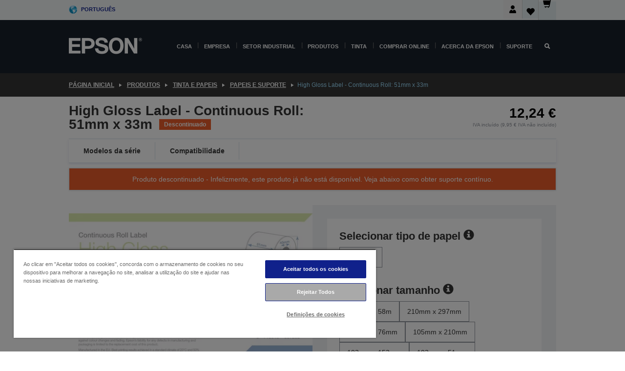

--- FILE ---
content_type: text/html;charset=UTF-8
request_url: https://www.epson.pt/pt_PT/produtos/ink-and-paper/papeis-e-suporte/high-gloss-label---continuous-roll%3A-51mm-x-33m/p/13463
body_size: 32682
content:
<!DOCTYPE html>
 <html lang="pt-PT" dir="ltr">

<head>
    <title>
        High Gloss Label - Continuous Roll: 51mm x 33m | Papeis e suporte | Tinta e papeis | Produtos | Epson Portugal</title>

    <meta http-equiv="Content-Type" content="text/html; charset=utf-8"/>
    <meta http-equiv="X-UA-Compatible" content="IE=edge">
    <meta charset="utf-8">
    <meta name="viewport" content="width=device-width, initial-scale=1, minimum-scale=1">

    <link rel="preconnect" href="//i8.amplience.net">

    <link rel="dns-prefetch" href="//i8.amplience.net">
    <link rel="dns-prefetch" href="//c1.adis.ws">
    



 
     <link rel="canonical" href="https://www.epson.pt/pt_PT/produtos/ink-and-paper/papeis-e-suporte/high-gloss-label---continuous-roll%3A-51mm-x-33m/p/13463" />
 
 
 
 <meta name="description" content="Informa&ccedil;&otilde;es de produto para High Gloss Label - Continuous Roll: 51mm x 33m">
<meta name="robots" content="index,follow">
<meta property="og:type" content="website">
<meta property="og:locale" content="pt_PT">
<meta property="og:title" content="High Gloss Label - Continuous Roll: 51mm x 33m | Papeis e suporte | Tinta e papeis | Produtos | Epson Portugal">
<meta property="og:description" content="Informa&ccedil;&otilde;es de produto para High Gloss Label - Continuous Roll: 51mm x 33m">
<meta property="og:url" content="https://www.epson.pt/pt_PT/produtos/ink-and-paper/papeis-e-suporte/high-gloss-label---continuous-roll%3A-51mm-x-33m/p/13463">
<meta property="og:image" content="https://i8.amplience.net/i/epsonemear/c33s045536_epson_box_label_38456_a15965_0524">
<meta property="product:brand" content="Epson">
<meta property="product:condition" content="new">
<meta property="product:availability" content="out of stock">
<meta property="product:price:amount" content="12.24">
<meta property="product:price:currency" content="EUR">
<meta property="product:retailer_item_id" content="C33S045536">
<meta property="product:product:gtin" content="8715946537252">
<link rel="shortcut icon" type="image/x-icon" media="all" href="/_ui/responsive/common/images/favicon.ico" />
        <link rel="stylesheet" type="text/css" media="all" href="/_ui/responsive/theme-alpha/css/style.css?20251107.5"/>
<link link rel="preload" as="style" type="text/css" media="all" href="/wro/addons_responsive.css?20251107.5" onload="this.onload=null;this.rel='stylesheet'" />
		<noscript><link rel="stylesheet" href="/wro/addons_responsive.css?20251107.5"></noscript>
	<script src="https://cdn.cookielaw.org/scripttemplates/otSDKStub.js"
            type="text/javascript"
            charset="UTF-8"
            data-document-language="true"
            data-domain-script="8db65ad6-b87d-481b-961e-430d64fe3893"></script>

    <script type="text/javascript">
        function OptanonWrapper() { }
    </script>
<script type="text/javascript" src="//assets.adobedtm.com/a31994d57928/f467133c647c/launch-5eb2666b3e55.min.js"></script>














<script type="text/javascript">
!function(att,raq,t){
  var version = "1";
  var supportOldBrowsers = false;
  att[raq]=att[raq]||[];var n=["init","send","setUser","addUserIdentity","setUserIdentities","addUserSegment","setUserSegments","addUserTrait","setUserTraits","clearUser"];if(!att.xo){att.xo={activity:{},init:function(e){att[raq].push(["init",e.activity])}};for(var r=0;r<n.length;r++)att.xo.activity[n[r]]=function(e){return function(i,r,s){att[raq].push([n[e],i,r,s])}}(r)}var s=document.createElement("script");s.type="text/javascript",s.async=!0,s.src=t+version+".min.js",(att.document.documentMode||supportOldBrowsers)&&(s.src=t+version+".compat.min.js");var a=document.getElementsByTagName("script")[0];a.parentNode.insertBefore(s,a)
}(window,"_attraqt","https://cdn.attraqt.io/xo.all-");
</script></head>

<body class="page-productDetails pageType-ProductPage template-pages-product-productLayout2Page  smartedit-page-uid-productDetails smartedit-page-uuid-eyJpdGVtSWQiOiJwcm9kdWN0RGV0YWlscyIsImNhdGFsb2dJZCI6ImVwc29uR2xvYmFsQ29udGVudENhdGFsb2ciLCJjYXRhbG9nVmVyc2lvbiI6Ik9ubGluZSJ9 smartedit-catalog-version-uuid-epsonGlobalContentCatalog/Online  language-pt_PT ">

    <div class="main">
			<div class="yCmsContentSlot">
</div><header class="js-mainHeader">
    <a href="#main" class="skip">Skip to main content</a>

    <nav role="navigation" aria-label="menu" class="navigation navigation--top hidden-xs hidden-sm">
        <div class="container-fluid">
            <div class="row">
                <div class="col-sm-12 col-md-12 p-0">
                    <div class="navigation-top js-navigation-top">
                        <div class="navigation-top__list">
                            <div class="navigation-top__list-item hidden-xs hidden-sm sub-navigation">
                                <div class="yCmsContentSlot siteSelectorSlot">
<div class="yCmsComponent ">
<div class="navigation-top__links-trigger navigation-top__links-trigger--site-selector hidden-xs hidden-sm js-site-selector-trigger" tabindex="0">
    Português</div>

<div class="site-selector js-site-selector-popup js-sub-navigation-nav sub-navigation__nav">
    <form id="command" class="site-selector__form js-site-selector-form" action="/pt_PT/site-change" method="post"><div class="site-selector__header clearfix">
            
             <legend class="site-selector__header-text">Região e idioma</legend>

           <button class="site-selector__header-btn btn btn-close js-close-site-selector" aria-hidden="true">
                <span aria-hidden="true" class="glyphicon glyphicon-remove"></span>
                <span class="sr-only">Anterior</span>
            </button>
        </div>
        <div class="site-selector__content">
        
        
        <div class="form-group site-selector__form-group">
            <label for="siteSelectorCountrydesktop" class="site-selector__label form-group__label">País/região</label>
            <select id="siteSelectorCountrydesktop" class="site-selector__select form-control js-site-selector" name="site">
                <option value="epson-de">Alemanha</option>
                        <option value="epson-at">Austria</option>
                        <option value="epson-be">Belgium</option>
                        <option value="epson-bg">Bulgaria</option>
                        <option value="epson-hr">Croatia</option>
                        <option value="epson-cz">Czech Republic</option>
                        <option value="epson-dk">Denmark</option>
                        <option value="epson-ee">Estonia</option>
                        <option value="epson-eu">Europe</option>
                        <option value="epson-fi">Finland</option>
                        <option value="epson-fr">França</option>
                        <option value="epson-gr">Greece</option>
                        <option value="epson-hu">Hungary</option>
                        <option value="epson-ie">Ireland</option>
                        <option value="epson-it">Italy</option>
                        <option value="epson-lv">Latvia</option>
                        <option value="epson-lt">Lithuania</option>
                        <option value="epson-mt">Malta</option>
                        <option value="epson-nl">Netherlands</option>
                        <option value="epson-no">Norway</option>
                        <option value="epson-pl">Poland</option>
                        <option value="epson-pt" selected="selected">Portugal</option>
                        <option value="epson-ro">Romania</option>
                        <option value="epson-rs">Serbia</option>
                        <option value="epson-sk">Slovakia</option>
                        <option value="epson-si">Slovenia</option>
                        <option value="epson-es">Spain</option>
                        <option value="epson-se">Sweden</option>
                        <option value="epson-ch">Switzerland</option>
                        <option value="epson-gb">United Kingdom</option>
                        </select>
        </div>

        <div class="form-group site-selector__form-group">
            <label for="siteSelectorLangdesktop" class="site-selector__label form-group__label">Idioma</label>
            <select id="siteSelectorLangdesktop" class="site-selector__select form-control js-language-selector" name="language">
                <option value="pt_PT" selected="selected">Português</option>
                        </select>
        </div>

        <button class="btn btn-primary" type="submit">Confirmar</button>
        
        <div class="site-selector__bottom">
            <p>Não consegue encontrar o seu país?</p>
            <a href="https://epson.com/">Visite a Epson Global</a>
        </div>
        </div>
    <div>
<input type="hidden" name="CSRFToken" value="5e038c79-5cfb-4b4f-bfe2-bff95d24e213" />
</div></form></div>
</div></div></div>
                        </div>
                        <ul class="navigation-top__list navigation-top__list--right">
                            <li class="navigation-user-icon js-header-account">
                                            <span class="hidden" id="readyPrintFlexSections">0</span>
                                            <div class="person-dropdown">
                                                <div id="userIconSignin">
                                                    <button class="dropbtn navigation-top__links-trigger" aria-expanded="false">
                                                        <img src="/_ui/responsive/common/images/icon-user-desktop.svg" />
                                                        Iniciar sessão</button>                                                </div>
                                                <div id="userIconSigninDropdown" class="user-icon-dropdown-content">
                                                <ul>
                                                    <li><a class="js-login-link" href="/pt_PT/login" target="_blank" data-offcanvas-text="Iniciar sessão loja">Iniciar sessão loja</a></li>
                                                    </ul>
                                                </div>
                                            </div>
                                            </li>
                                    <li class="navigation-top__list-item navigation-top__list-item--active navigation-top__links-trigger--active wishlist-border-r">
                                    <div class="wishlist-icon">
                                        <a href='/my-account/wishlist' aria-label="Go to wishlist">Lista de desejos<div class="mini-cart-count js-wishlist-cart-count hide-wishlist-count">
                                                    <span class="nav-items-total nav-items-total--active"></span>
                                                </div>
                                            <div class="mini-cart-icon">
                                                <i class='wishlist-desktop'></i>
                                            </div>
                                        </a>
                                    </div>
                                </li>
                                <li class="navigation-top__list-item navigation-top__list-item--active navigation-top__list-item--cart">
                                    <div class="yCmsContentSlot miniCartSlot">
<div class="yCmsComponent ">
<div class="mini-cart-div">
		<a
			class="navigation-top__links-trigger navigation-top__links-trigger--cart navigation-top__links-trigger--active mini-cart-link js-mini-cart-link" tabindex="0"
			data-modal-to-open="/pt_PT/cart/rollover/MiniCart"
			data-mini-cart-url="/pt_PT/cart/rollover/MiniCart"
			data-mini-cart-href="/pt_PT/cart"
			data-mini-cart-refresh-url="/pt_PT/cart/miniCart/SUBTOTAL"
			data-mini-cart-name="Carrinho"
			data-mini-cart-empty-name="Carrinho vazio"
			data-mini-cart-items-text="Artigos"
			>
			<div class="mini-cart-count js-mini-cart-count hideCount">
                 	<span class="nav-items-total nav-items-total--active">
                 		&nbsp;</span>
                 </div>
			<div class="mini-cart-icon mini-cart-margin">
				<span class="glyphicon glyphicon-shopping-cart"></span>
			</div>
			<div class="mini-cart-price js-mini-cart-price hidden-xs hidden-sm">
					0,00 €</div>
			</a>
	</div>

<div class="mini-cart-container js-mini-cart-container"></div></div></div></li>
                            </ul>
                    </div>
                </div>
            </div>
        </div>
    </nav>

    <div class="hidden-xs hidden-sm js-secondaryNavCompany collapse" id="accNavComponentDesktopTwo">
        <ul class="nav__links js-nav__links js-my-account-title" data-title="A minha conta">
            </ul>
    </div>

    <nav aria-label="Mobile navigation"
         class="navigation navigation--middle js-navigation--middle visible-xs visible-sm">
         <input type="hidden" value="true" id="transactionalValue" />
        <div class="container-fluid">
            <div class="row">
                <div class="text-left col-xs-2 col-sm-2">
                    <button class="navigation__btn navigation__hamburger js-toggle-sm-navigation" type="button">
                        <span aria-hidden="true"
                              class="navigation__hamburger-item navigation__hamburger-item--icon icon-hamburger"></span>
                        <span class="navigation__hamburger-item--txt">Menu</span>
                    </button>
                </div>
                <div class="text-center col-xs-5 col-sm-6">
                    <div class="navigation__logo js-mobile-logo">
                        </div>
                </div>
                <div class="pl-0 col-xs-5 col-sm-4">
                    <div class="row tab-row">
                        <div class="col-xs-3">
                                <button class="navigation__btn navigation__hamburger js-toggle-sm-person-icon mobile-header-people-icon" type="button">
                                <img src="/_ui/responsive/common/images/icon-user-mobile.svg" class="user-icon-w" />
                                </button>
                            </div>
                        <div class="col-xs-3">
                            <button class="navigation__btn navigation__btn--mobile js-toggle-xs-search" type="button">
                                    <span class="sr-only">Pesquisar</span>
                                    <span aria-hidden="true" class="glyphicon glyphicon-search js-xs-search-icon"></span>
                                    <span aria-hidden="true" class="glyphicon glyphicon-close js-xs-close-icon display-none"></span>
                                </button>
                            </div>
                        <div class="col-xs-3">
                                <li class="navigation-top__list-item navigation-top__list-item--active wishlist-li">
                                    <div class="wishlist-icon">
                                        <a href='/my-account/wishlist' aria-label="Go to wishlist">Lista de desejos<div class="mini-cart-count js-wishlist-cart-count hide-wishlist-count">
                                                    <span class="nav-items-total nav-items-total--active"></span>
                                                </div>
                                            <div class="mini-cart-icon">
                                                <i class='wishlist-button__icon wishlist-mobile'></i>
                                            </div>
                                        </a>
                                    </div>
                                </li>
                            </div>
                            <div class="col-xs-3">
                                <li class="navigation-top__list-item navigation-top__list-item--active navigation-top__list-item--cart">
                                    <div class="yCmsContentSlot miniCartSlot">
<div class="yCmsComponent miniCartMobile">
<div class="mini-cart-div">
		<a
			class="navigation-top__links-trigger navigation-top__links-trigger--cart navigation-top__links-trigger--active mini-cart-link js-mini-cart-link" tabindex="0"
			data-modal-to-open="/pt_PT/cart/rollover/MiniCart"
			data-mini-cart-url="/pt_PT/cart/rollover/MiniCart"
			data-mini-cart-href="/pt_PT/cart"
			data-mini-cart-refresh-url="/pt_PT/cart/miniCart/SUBTOTAL"
			data-mini-cart-name="Carrinho"
			data-mini-cart-empty-name="Carrinho vazio"
			data-mini-cart-items-text="Artigos"
			>
			<div class="mini-cart-count js-mini-cart-count hideCount">
                 	<span class="nav-items-total nav-items-total--active">
                 		&nbsp;</span>
                 </div>
			<div class="mini-cart-icon mini-cart-margin">
				<span class="glyphicon glyphicon-shopping-cart"></span>
			</div>
			<div class="mini-cart-price js-mini-cart-price hidden-xs hidden-sm">
					0,00 €</div>
			</a>
	</div>

<div class="mini-cart-container js-mini-cart-container"></div></div></div></li>
                            </div>
                        </div>
                </div>
            </div>
        </div>
    </nav>
    <a id="skiptonavigation"></a>
    <nav class="navigation navigation--bottom js_navigation--bottom js-enquire-offcanvas-navigation" role="navigation">
		<div class="js-offcanvas-site-selector hidden-md hidden-lg">
			<div class="yCmsContentSlot siteSelectorSlot">
<div class="yCmsComponent ">
<div class="navigation-top__links-trigger navigation-top__links-trigger--site-selector hidden-xs hidden-sm js-site-selector-trigger" tabindex="0">
    Português</div>

<div class="site-selector js-site-selector-popup js-sub-navigation-nav sub-navigation__nav">
    <form id="command" class="site-selector__form js-site-selector-form" action="/pt_PT/site-change" method="post"><div class="site-selector__header clearfix">
            
             <legend class="site-selector__header-text">Região e idioma</legend>

           <button class="site-selector__header-btn btn btn-close js-close-site-selector" aria-hidden="true">
                <span aria-hidden="true" class="glyphicon glyphicon-remove"></span>
                <span class="sr-only">Anterior</span>
            </button>
        </div>
        <div class="site-selector__content">
        
        
        <div class="form-group site-selector__form-group">
            <label for="siteSelectorCountrymobile" class="site-selector__label form-group__label">País/região</label>
            <select id="siteSelectorCountrymobile" class="site-selector__select form-control js-site-selector" name="site">
                <option value="epson-de">Alemanha</option>
                        <option value="epson-at">Austria</option>
                        <option value="epson-be">Belgium</option>
                        <option value="epson-bg">Bulgaria</option>
                        <option value="epson-hr">Croatia</option>
                        <option value="epson-cz">Czech Republic</option>
                        <option value="epson-dk">Denmark</option>
                        <option value="epson-ee">Estonia</option>
                        <option value="epson-eu">Europe</option>
                        <option value="epson-fi">Finland</option>
                        <option value="epson-fr">França</option>
                        <option value="epson-gr">Greece</option>
                        <option value="epson-hu">Hungary</option>
                        <option value="epson-ie">Ireland</option>
                        <option value="epson-it">Italy</option>
                        <option value="epson-lv">Latvia</option>
                        <option value="epson-lt">Lithuania</option>
                        <option value="epson-mt">Malta</option>
                        <option value="epson-nl">Netherlands</option>
                        <option value="epson-no">Norway</option>
                        <option value="epson-pl">Poland</option>
                        <option value="epson-pt" selected="selected">Portugal</option>
                        <option value="epson-ro">Romania</option>
                        <option value="epson-rs">Serbia</option>
                        <option value="epson-sk">Slovakia</option>
                        <option value="epson-si">Slovenia</option>
                        <option value="epson-es">Spain</option>
                        <option value="epson-se">Sweden</option>
                        <option value="epson-ch">Switzerland</option>
                        <option value="epson-gb">United Kingdom</option>
                        </select>
        </div>

        <div class="form-group site-selector__form-group">
            <label for="siteSelectorLangmobile" class="site-selector__label form-group__label">Idioma</label>
            <select id="siteSelectorLangmobile" class="site-selector__select form-control js-language-selector" name="language">
                <option value="pt_PT" selected="selected">Português</option>
                        </select>
        </div>

        <button class="btn btn-primary" type="submit">Confirmar</button>
        
        <div class="site-selector__bottom">
            <p>Não consegue encontrar o seu país?</p>
            <a href="https://epson.com/">Visite a Epson Global</a>
        </div>
        </div>
    <div>
<input type="hidden" name="CSRFToken" value="5e038c79-5cfb-4b4f-bfe2-bff95d24e213" />
</div></form></div>
</div></div><div class="js-offcanvas-overlay overlay"></div>
		</div>
		<ul class="sticky-nav-top hidden-lg hidden-md js-sticky-user-group hidden-md hidden-lg">
			</ul>
		<div class="container-fluid">
			<div class="row">
				<div class="col-xs-4 col-md-2 navigation__column navigation__column--logo hidden-xs hidden-sm site-logo js-site-logo">
					<div class="yCmsComponent yComponentWrapper">
<div class="banner">

		<a class="banner__link" href="/pt_PT/">
						<img class="banner__img" title="Epson" 
						alt="Epson" src="/medias/sys_master/images/h07/h21/9291547803678/logo/logo.png">
					</a>
				</div></div></div>
				<div class="col-xs-12 col-md-10 navigation__column navigation__column--links js-relative-parent">
					<ul class=" navigation__list navigation__list--offcanvas js-offcanvas-links ">
						<li class="navigation__list-item js-enquire-has-sub hidden-md hidden-lg">
								<span class="navigation__trigger navigation__trigger--arrow js-enquire-sub-trigger js-enquire-sub-trigger-account navigation__trigger-wrap">
												<a href="/pt_PT/login">A minha conta (Iniciar sessão/Inscrever-se)</a>
											</span>
											<div class="navigation-account  navigation__sub js_sub__navigation">
												<div class="navigation-account__nodes">
													<ul class="navigation-account__list js-login-navigation js-login-root">
														<li class="navigation-account__list-item navigation-account__list-item--back">
															<a class="navigation-account__back js-enquire-sub-close hidden-md hidden-lg navigation__back-icon glyphicon glyphicon-chevron-left back-text" role="button" href="#">
																Anterior</a>
														</li>
														</ul>
												</div>
											</div>

									</li>

							<li class="navigation__list-item   js-enquire-has-sub">
								<span class="navigation__trigger navigation__trigger--arrow js-enquire-sub-trigger"
												data-layer-track="mega_menu_click"
data-layer-on="click"
data-layer-name="top-selection-cmsitem_00144651"
data-layer-data="{ &#034;megamenu_item_top_selection&#034;: &#034;Casa&#034; }"
>
										<a aria-expanded="false" href="/pt_PT/for-home">Casa</a></span>
								<div class="navigation-sub navigation-sub--one navigation__sub js_sub__navigation js-nav-height col-md-3 col-lg-2">

										<div class="navigation-sub__nodes col-md-12">
														<div class="navigation-sub__nodes-title">Home links PT</div>
														<ul class="navigation-sub__list js-sub-nested-navigation js-menu-aim has-title">
															<li class="navigation-sub__list-item navigation-sub__list-item--back">
																<a class="navigation-sub__back js-enquire-sub-close hidden-md hidden-lg navigation__back-icon glyphicon glyphicon-chevron-left back-text" role="button" href="#">
																	Anterior</a>
															</li>

															<li class="navigation-sub__list-item" data-layer-alias="top-selection-cmsitem_00144651"
>
																<span class="yCmsComponent navigation-sub__link-parent hidden-md hidden-lg">
<a aria-expanded="false" href="/pt_PT/for-home">Casa</a></span><li class="navigation-sub__list-item  js-enquire-nested-has-sub">
																				<span class="navigation-sub__trigger navigation-sub__trigger--arrow js-enquire-nested-sub-trigger"
																							data-layer-extend="top-selection-cmsitem_00144651"
data-layer-name="second-selection-cmsitem_00144680"
data-layer-data="{ &#034;megamenu_item_second_selection&#034;: &#034;Impressoras&#034; }"
>
																					<a aria-expanded="false" href="/pt_PT/c/consumer">Impressoras</a></span>
																				<div class="navigation-sub-sub navigation__sub js-nav-height js_sub_sub__navigation col-md-3 col-lg-2">

																					<div class="navigation-sub-sub__nodes col-md-12">
																						<ul class="navigation-sub-sub__list has-title">

																							<li class="navigation-sub-sub__list-item navigation-sub-sub__list-item--back">
																								<a class="navigation-sub-sub__back js-enquire-nested-sub-close hidden-md hidden-lg navigation__back-icon glyphicon glyphicon-chevron-left back-text" role="button" href="#">
																									Anterior</a>
																							</li>

																							<li class="navigation-sub-sub__list-item" data-layer-alias="second-selection-cmsitem_00144680"
>
																								<span class="yCmsComponent navigation-sub-sub__link-parent hidden-md hidden-lg">
<a aria-expanded="false" href="/pt_PT/c/consumer">Impressoras</a></span></li>
																							<li class="navigation-sub-sub__list-item" data-layer-extend="second-selection-cmsitem_00144680"
data-layer-data="{ &#034;megamenu_item_third_selection&#034;: &#034;Encontre a impressora certa&#034; }"
>
																											<a aria-expanded="false" href="/pt_PT/products/printers/inkjet/consumer/c/consumer">Encontre a impressora certa</a></li>
																									<li class="navigation-sub-sub__list-item" data-layer-extend="second-selection-cmsitem_00144680"
data-layer-data="{ &#034;megamenu_item_third_selection&#034;: &#034;Encontre a tinta certa&#034; }"
>
																											<a aria-expanded="false" href="/pt_PT/inkfinder">Encontre a tinta certa</a></li>
																									<li class="navigation-sub-sub__list-item" data-layer-extend="second-selection-cmsitem_00144680"
data-layer-data="{ &#034;megamenu_item_third_selection&#034;: &#034;Encontre o papel certo&#034; }"
>
																											<a aria-expanded="false" href="/pt_PT/products/ink-and-paper/paper-and-media/c/paper">Encontre o papel certo</a></li>
																									<li class="navigation-sub-sub__list-item" data-layer-extend="second-selection-cmsitem_00144680"
data-layer-data="{ &#034;megamenu_item_third_selection&#034;: &#034;Impressoras sem tinteiros (EcoTank)&#034; }"
>
																											<a aria-expanded="false" href="/pt_PT/for-home/ecotank">Impressoras sem tinteiros (EcoTank)</a></li>
																									<li class="navigation-sub-sub__list-item" data-layer-extend="second-selection-cmsitem_00144680"
data-layer-data="{ &#034;megamenu_item_third_selection&#034;: &#034;Impressoras com tinteiros&#034; }"
>
																											<a aria-expanded="false" href="/pt_PT/for-home/expression-printers">Impressoras com tinteiros</a></li>
																									<li class="navigation-sub-sub__list-item" data-layer-extend="second-selection-cmsitem_00144680"
data-layer-data="{ &#034;megamenu_item_third_selection&#034;: &#034;Impressoras fotográficas&#034; }"
>
																											<a aria-expanded="false" href="/pt_PT/products/printers/inkjet/consumer/c/consumer?q&#61;%3Arelevance%3Afhq%3A%252F%252Fcatalog01%252Fpt_PT%252Fcategories%253C%257Bcatalog01_categories_printers_inkjet_consumer%257D%252Fclassification%253E%257Binkjet_photo%257D">Impressoras fotográficas</a></li>
																									<li class="navigation-sub-sub__list-item" data-layer-extend="second-selection-cmsitem_00144680"
data-layer-data="{ &#034;megamenu_item_third_selection&#034;: &#034;Impressoras a preto e branco&#034; }"
>
																											<a aria-expanded="false" href="/pt_PT/ecotank-mono-printers">Impressoras a preto e branco</a></li>
																									<li class="navigation-sub-sub__list-item" data-layer-extend="second-selection-cmsitem_00144680"
data-layer-data="{ &#034;megamenu_item_third_selection&#034;: &#034;Impressoras para casa e pequenos escritórios&#034; }"
>
																											<a aria-expanded="false" href="/pt_PT/for-home/home-office">Impressoras para casa e pequenos escritórios</a></li>
																									<li class="navigation-sub-sub__list-item" data-layer-extend="second-selection-cmsitem_00144680"
data-layer-data="{ &#034;megamenu_item_third_selection&#034;: &#034;Impressão móvel&#034; }"
>
																											<a aria-expanded="false" href="/pt_PT/smartpanel">Impressão móvel</a></li>
																									<li class="navigation-sub-sub__list-item" data-layer-extend="second-selection-cmsitem_00144680"
data-layer-data="{ &#034;megamenu_item_third_selection&#034;: &#034;Todas as impressoras&#034; }"
>
																											<a aria-expanded="false" href="/pt_PT/products/printers/inkjet/consumer/c/consumer">Todas as impressoras</a></li>
																									</ul>
																					</div>
																				</div>
																			</li>
																		<li class="navigation-sub__list-item  js-enquire-nested-has-sub">
																				<span class="navigation-sub__trigger navigation-sub__trigger--arrow js-enquire-nested-sub-trigger"
																							data-layer-extend="top-selection-cmsitem_00144651"
data-layer-name="second-selection-cmsitem_00144705"
data-layer-data="{ &#034;megamenu_item_second_selection&#034;: &#034;Projetores&#034; }"
>
																					<a aria-expanded="false" href="/pt_PT/for-home/home-cinema">Projetores</a></span>
																				<div class="navigation-sub-sub navigation__sub js-nav-height js_sub_sub__navigation col-md-3 col-lg-2">

																					<div class="navigation-sub-sub__nodes col-md-12">
																						<ul class="navigation-sub-sub__list has-title">

																							<li class="navigation-sub-sub__list-item navigation-sub-sub__list-item--back">
																								<a class="navigation-sub-sub__back js-enquire-nested-sub-close hidden-md hidden-lg navigation__back-icon glyphicon glyphicon-chevron-left back-text" role="button" href="#">
																									Anterior</a>
																							</li>

																							<li class="navigation-sub-sub__list-item" data-layer-alias="second-selection-cmsitem_00144705"
>
																								<span class="yCmsComponent navigation-sub-sub__link-parent hidden-md hidden-lg">
<a aria-expanded="false" href="/pt_PT/for-home/home-cinema">Projetores</a></span></li>
																							<li class="navigation-sub-sub__list-item" data-layer-extend="second-selection-cmsitem_00144705"
data-layer-data="{ &#034;megamenu_item_third_selection&#034;: &#034;Lifestudio: Projetores inteligentes portáteis&#034; }"
>
																											<a aria-expanded="false" href="/pt_PT/for-home/home-cinema/portable-smart-projectors">Lifestudio: Projetores inteligentes portáteis</a></li>
																									<li class="navigation-sub-sub__list-item" data-layer-extend="second-selection-cmsitem_00144705"
data-layer-data="{ &#034;megamenu_item_third_selection&#034;: &#034;Lifestudio: Projetores inteligentes de projeção ultracurta&#034; }"
>
																											<a aria-expanded="false" href="/pt_PT/for-home/home-cinema/ultra-short-throw-smart-projectors">Lifestudio: Projetores inteligentes de projeção ultracurta</a></li>
																									<li class="navigation-sub-sub__list-item" data-layer-extend="second-selection-cmsitem_00144705"
data-layer-data="{ &#034;megamenu_item_third_selection&#034;: &#034;Epiqvision: Projetores laser&#034; }"
>
																											<a aria-expanded="false" href="/pt_PT/epiqvision">Epiqvision: Projetores laser</a></li>
																									<li class="navigation-sub-sub__list-item" data-layer-extend="second-selection-cmsitem_00144705"
data-layer-data="{ &#034;megamenu_item_third_selection&#034;: &#034;Miniprojetores inteligentes e portáteis&#034; }"
>
																											<a aria-expanded="false" href="/pt_PT/for-home/home-cinema/mini-smart-projectors">Miniprojetores inteligentes e portáteis</a></li>
																									<li class="navigation-sub-sub__list-item" data-layer-extend="second-selection-cmsitem_00144705"
data-layer-data="{ &#034;megamenu_item_third_selection&#034;: &#034;Projetores de cinema em casa&#034; }"
>
																											<a aria-expanded="false" href="/pt_PT/products/projector/home-cinema/c/homecinema">Projetores de cinema em casa</a></li>
																									<li class="navigation-sub-sub__list-item" data-layer-extend="second-selection-cmsitem_00144705"
data-layer-data="{ &#034;megamenu_item_third_selection&#034;: &#034;Projetores para jogos&#034; }"
>
																											<a aria-expanded="false" href="/pt_PT/for-home/gaming">Projetores para jogos</a></li>
																									<li class="navigation-sub-sub__list-item" data-layer-extend="second-selection-cmsitem_00144705"
data-layer-data="{ &#034;megamenu_item_third_selection&#034;: &#034;Projetores laser profissionais para casa&#034; }"
>
																											<a aria-expanded="false" href="/pt_PT/for-home/home-cinema/professional-home-projectors">Projetores laser profissionais para casa</a></li>
																									<li class="navigation-sub-sub__list-item" data-layer-extend="second-selection-cmsitem_00144705"
data-layer-data="{ &#034;megamenu_item_third_selection&#034;: &#034;Projetores para escritório em casa&#034; }"
>
																											<a aria-expanded="false" href="/pt_PT/produtos/projector/c/projector?q&#61;%3Arelevance%3Afhq%3A%252F%252Fcatalog01%252Fpt_PT%252Fcategories%253C%257Bcatalog01_categories_projector%257D%252Froomtypeapplication%253E%257Bhomeoffice%257D&amp;page&#61;0">Projetores para escritório em casa</a></li>
																									<li class="navigation-sub-sub__list-item" data-layer-extend="second-selection-cmsitem_00144705"
data-layer-data="{ &#034;megamenu_item_third_selection&#034;: &#034;Opções e acessórios&#034; }"
>
																											<a aria-expanded="false" href="/pt_PT/products/options/projector-accessories/c/standard">Opções e acessórios</a></li>
																									<li class="navigation-sub-sub__list-item" data-layer-extend="second-selection-cmsitem_00144705"
data-layer-data="{ &#034;megamenu_item_third_selection&#034;: &#034;Todos os produtos de entretenimento em casa&#034; }"
>
																											<a aria-expanded="false" href="/pt_PT/products/projector/home-cinema/c/homecinema">Todos os produtos de entretenimento em casa</a></li>
																									</ul>
																					</div>
																				</div>
																			</li>
																		<li class="navigation-sub__list-item ">
																				<span class="navigation-sub__trigger  js-enquire-nested-sub-trigger"
																							data-layer-extend="top-selection-cmsitem_00144651"
data-layer-name="second-selection-cmsitem_00553360"
data-layer-data="{ &#034;megamenu_item_second_selection&#034;: &#034;Scanners&#034; }"
>
																					<a aria-expanded="false" href="/pt_PT/c/consumerscanner">Scanners</a></span>
																				<div class="navigation-sub-sub navigation__sub js-nav-height js_sub_sub__navigation col-md-3 col-lg-2">

																					<div class="navigation-sub-sub__nodes col-md-12">
																						<ul class="navigation-sub-sub__list has-title">

																							<li class="navigation-sub-sub__list-item navigation-sub-sub__list-item--back">
																								<a class="navigation-sub-sub__back js-enquire-nested-sub-close hidden-md hidden-lg navigation__back-icon glyphicon glyphicon-chevron-left back-text" role="button" href="#">
																									Anterior</a>
																							</li>

																							<li class="navigation-sub-sub__list-item" data-layer-alias="second-selection-cmsitem_00553360"
>
																								<span class="yCmsComponent navigation-sub-sub__link-parent hidden-md hidden-lg">
<a aria-expanded="false" href="/pt_PT/c/consumerscanner">Scanners</a></span></li>
																							</ul>
																					</div>
																				</div>
																			</li>
																		<li class="navigation-sub__list-item  js-enquire-nested-has-sub">
																				<span class="navigation-sub__trigger navigation-sub__trigger--arrow js-enquire-nested-sub-trigger"
																							data-layer-extend="top-selection-cmsitem_00144651"
data-layer-name="second-selection-cmsitem_00553367"
data-layer-data="{ &#034;megamenu_item_second_selection&#034;: &#034;Tinta &amp; Papel&#034; }"
>
																					<a style="cursor:default" aria-expanded="false">Tinta &amp; Papel</a></span>
																				<div class="navigation-sub-sub navigation__sub js-nav-height js_sub_sub__navigation col-md-3 col-lg-2">

																					<div class="navigation-sub-sub__nodes col-md-12">
																						<ul class="navigation-sub-sub__list has-title">

																							<li class="navigation-sub-sub__list-item navigation-sub-sub__list-item--back">
																								<a class="navigation-sub-sub__back js-enquire-nested-sub-close hidden-md hidden-lg navigation__back-icon glyphicon glyphicon-chevron-left back-text" role="button" href="#">
																									Anterior</a>
																							</li>

																							<li class="navigation-sub-sub__list-item" data-layer-alias="second-selection-cmsitem_00553367"
>
																								<span class="yCmsComponent navigation-sub-sub__link-parent hidden-md hidden-lg">
<a style="cursor:default" aria-expanded="false">Tinta &amp; Papel</a></span></li>
																							<li class="navigation-sub-sub__list-item" data-layer-extend="second-selection-cmsitem_00553367"
data-layer-data="{ &#034;megamenu_item_third_selection&#034;: &#034;Tinteiros&#034; }"
>
																											<a aria-expanded="false" href="/pt_PT/products/ink-and-paper/ink-consumables/c/inkcart?q&#61;Ink&#43;Cartridges">Tinteiros</a></li>
																									<li class="navigation-sub-sub__list-item" data-layer-extend="second-selection-cmsitem_00553367"
data-layer-data="{ &#034;megamenu_item_third_selection&#034;: &#034;Garrafas de tinta para EcoTank&#034; }"
>
																											<a aria-expanded="false" href="/pt_PT/products/ink-and-paper/ink-consumables/c/inkcart?q&#61;%3Arelevance%3Afhq%3A%252F%252Fcatalog01%252Fpt_PT%252Fcategories%253C%257Bcatalog01_categories_inkpaper_inkcart%257D%252Fpackagetype%253Dbottle">Garrafas de tinta para EcoTank</a></li>
																									<li class="navigation-sub-sub__list-item" data-layer-extend="second-selection-cmsitem_00553367"
data-layer-data="{ &#034;megamenu_item_third_selection&#034;: &#034;Papel fotográfico e de impressão&#034; }"
>
																											<a aria-expanded="false" href="/pt_PT/products/ink-and-paper/paper-and-media/c/paper">Papel fotográfico e de impressão</a></li>
																									<li class="navigation-sub-sub__list-item" data-layer-extend="second-selection-cmsitem_00553367"
data-layer-data="{ &#034;megamenu_item_third_selection&#034;: &#034;Localizador de tinta&#034; }"
>
																											<a aria-expanded="false" href="/pt_PT/inkfinder">Localizador de tinta</a></li>
																									<li class="navigation-sub-sub__list-item" data-layer-extend="second-selection-cmsitem_00553367"
data-layer-data="{ &#034;megamenu_item_third_selection&#034;: &#034;Recolha e reciclagem de tinteiros&#034; }"
>
																											<a aria-expanded="false" href="https://epson-recycling.cycleon.eu/en/home" target="_blank" rel="noopener noreferrer">Recolha e reciclagem de tinteiros</a></li>
																									</ul>
																					</div>
																				</div>
																			</li>
																		<li class="navigation-sub__list-item  js-enquire-nested-has-sub">
																				<span class="navigation-sub__trigger navigation-sub__trigger--arrow js-enquire-nested-sub-trigger"
																							data-layer-extend="top-selection-cmsitem_00144651"
data-layer-name="second-selection-cmsitem_00553387"
data-layer-data="{ &#034;megamenu_item_second_selection&#034;: &#034;Apps &amp; Serviços&#034; }"
>
																					<a style="cursor:default" aria-expanded="false">Apps &amp; Serviços</a></span>
																				<div class="navigation-sub-sub navigation__sub js-nav-height js_sub_sub__navigation col-md-3 col-lg-2">

																					<div class="navigation-sub-sub__nodes col-md-12">
																						<ul class="navigation-sub-sub__list has-title">

																							<li class="navigation-sub-sub__list-item navigation-sub-sub__list-item--back">
																								<a class="navigation-sub-sub__back js-enquire-nested-sub-close hidden-md hidden-lg navigation__back-icon glyphicon glyphicon-chevron-left back-text" role="button" href="#">
																									Anterior</a>
																							</li>

																							<li class="navigation-sub-sub__list-item" data-layer-alias="second-selection-cmsitem_00553387"
>
																								<span class="yCmsComponent navigation-sub-sub__link-parent hidden-md hidden-lg">
<a style="cursor:default" aria-expanded="false">Apps &amp; Serviços</a></span></li>
																							<li class="navigation-sub-sub__list-item" data-layer-extend="second-selection-cmsitem_00553387"
data-layer-data="{ &#034;megamenu_item_third_selection&#034;: &#034;Impressão e digitalização móvel&#034; }"
>
																											<a aria-expanded="false" href="/pt_PT/smartpanel">Impressão e digitalização móvel</a></li>
																									<li class="navigation-sub-sub__list-item" data-layer-extend="second-selection-cmsitem_00553387"
data-layer-data="{ &#034;megamenu_item_third_selection&#034;: &#034;Epson Connect: imprima a partir de qualquer lugar&#034; }"
>
																											<a aria-expanded="false" href="/pt_PT/apps-software/epson-connect">Epson Connect: imprima a partir de qualquer lugar</a></li>
																									<li class="navigation-sub-sub__list-item" data-layer-extend="second-selection-cmsitem_00553387"
data-layer-data="{ &#034;megamenu_item_third_selection&#034;: &#034;Software e apps para projetores&#034; }"
>
																											<a aria-expanded="false" href="/pt_PT/epson-projector-software">Software e apps para projetores</a></li>
																									<li class="navigation-sub-sub__list-item" data-layer-extend="second-selection-cmsitem_00553387"
data-layer-data="{ &#034;megamenu_item_third_selection&#034;: &#034;Calculadora de poupança EcoTank&#034; }"
>
																											<a aria-expanded="false" href="/pt_PT/for-home/ecotank-calculator">Calculadora de poupança EcoTank</a></li>
																									<li class="navigation-sub-sub__list-item" data-layer-extend="second-selection-cmsitem_00553387"
data-layer-data="{ &#034;megamenu_item_third_selection&#034;: &#034;Planos de garantia e assistência&#034; }"
>
																											<a aria-expanded="false" href="/pt_PT/coverplus">Planos de garantia e assistência</a></li>
																									<li class="navigation-sub-sub__list-item" data-layer-extend="second-selection-cmsitem_00553387"
data-layer-data="{ &#034;megamenu_item_third_selection&#034;: &#034;Registo do produto&#034; }"
>
																											<a aria-expanded="false" href="https://register.epson-europe.com/?locale&#61;pt-PT&amp;adobe_mc&#61;MCMID%3D37063971282081182174601214519426939557%7CMCORGID%3DC6DD45815AE6DFFD0A495D24%2540AdobeOrg%7CTS%3D1742309436" target="_blank" rel="noopener noreferrer">Registo do produto</a></li>
																									<li class="navigation-sub-sub__list-item" data-layer-extend="second-selection-cmsitem_00553387"
data-layer-data="{ &#034;megamenu_item_third_selection&#034;: &#034;Todas as apps e software&#034; }"
>
																											<a aria-expanded="false" href="/pt_PT/apps-software">Todas as apps e software</a></li>
																									</ul>
																					</div>
																				</div>
																			</li>
																		<li class="navigation-sub__list-item  js-enquire-nested-has-sub">
																				<span class="navigation-sub__trigger navigation-sub__trigger--arrow js-enquire-nested-sub-trigger"
																							data-layer-extend="top-selection-cmsitem_00144651"
data-layer-name="second-selection-cmsitem_00144750"
data-layer-data="{ &#034;megamenu_item_second_selection&#034;: &#034;Promoções&#034; }"
>
																					<a aria-expanded="false" href="/pt_PT/promotions">Promoções</a></span>
																				<div class="navigation-sub-sub navigation__sub js-nav-height js_sub_sub__navigation col-md-3 col-lg-2">

																					<div class="navigation-sub-sub__nodes col-md-12">
																						<ul class="navigation-sub-sub__list has-title">

																							<li class="navigation-sub-sub__list-item navigation-sub-sub__list-item--back">
																								<a class="navigation-sub-sub__back js-enquire-nested-sub-close hidden-md hidden-lg navigation__back-icon glyphicon glyphicon-chevron-left back-text" role="button" href="#">
																									Anterior</a>
																							</li>

																							<li class="navigation-sub-sub__list-item" data-layer-alias="second-selection-cmsitem_00144750"
>
																								<span class="yCmsComponent navigation-sub-sub__link-parent hidden-md hidden-lg">
<a aria-expanded="false" href="/pt_PT/promotions">Promoções</a></span></li>
																							<li class="navigation-sub-sub__list-item" data-layer-extend="second-selection-cmsitem_00144750"
data-layer-data="{ &#034;megamenu_item_third_selection&#034;: &#034;Venda online&#034; }"
>
																											<a aria-expanded="false" href="/pt_PT/store-promotions">Venda online</a></li>
																									<li class="navigation-sub-sub__list-item" data-layer-extend="second-selection-cmsitem_00144750"
data-layer-data="{ &#034;megamenu_item_third_selection&#034;: &#034;Venda flash&#034; }"
>
																											<a aria-expanded="false" href="/pt_PT/flashsale">Venda flash</a></li>
																									<li class="navigation-sub-sub__list-item" data-layer-extend="second-selection-cmsitem_00144750"
data-layer-data="{ &#034;megamenu_item_third_selection&#034;: &#034;Promoção de garantia alargada&#034; }"
>
																											<a aria-expanded="false" href="/pt_PT/promotions/extended-warranty">Promoção de garantia alargada</a></li>
																									<li class="navigation-sub-sub__list-item" data-layer-extend="second-selection-cmsitem_00144750"
data-layer-data="{ &#034;megamenu_item_third_selection&#034;: &#034;Melhores ofertas&#034; }"
>
																											<a aria-expanded="false" href="/pt_PT/products/latest-deals/c/latest-deals">Melhores ofertas</a></li>
																									<li class="navigation-sub-sub__list-item" data-layer-extend="second-selection-cmsitem_00144750"
data-layer-data="{ &#034;megamenu_item_third_selection&#034;: &#034;Todas as promoções&#034; }"
>
																											<a aria-expanded="false" href="/pt_PT/promotions">Todas as promoções</a></li>
																									</ul>
																					</div>
																				</div>
																			</li>
																		<li class="navigation-sub__list-item ">
																				<span class="navigation-sub__trigger  js-enquire-nested-sub-trigger"
																							data-layer-extend="top-selection-cmsitem_00144651"
data-layer-name="second-selection-cmsitem_00553363"
data-layer-data="{ &#034;megamenu_item_second_selection&#034;: &#034;Comprar online&#034; }"
>
																					<a aria-expanded="false" href="/pt_PT/shop">Comprar online</a></span>
																				<div class="navigation-sub-sub navigation__sub js-nav-height js_sub_sub__navigation col-md-3 col-lg-2">

																					<div class="navigation-sub-sub__nodes col-md-12">
																						<ul class="navigation-sub-sub__list has-title">

																							<li class="navigation-sub-sub__list-item navigation-sub-sub__list-item--back">
																								<a class="navigation-sub-sub__back js-enquire-nested-sub-close hidden-md hidden-lg navigation__back-icon glyphicon glyphicon-chevron-left back-text" role="button" href="#">
																									Anterior</a>
																							</li>

																							<li class="navigation-sub-sub__list-item" data-layer-alias="second-selection-cmsitem_00553363"
>
																								<span class="yCmsComponent navigation-sub-sub__link-parent hidden-md hidden-lg">
<a aria-expanded="false" href="/pt_PT/shop">Comprar online</a></span></li>
																							</ul>
																					</div>
																				</div>
																			</li>
																		</li>
														</ul>
													</div>
												</div>
								</li>
						<li class="navigation__list-item  navigation__list-item--pipe js-enquire-has-sub">
								<span class="navigation__trigger navigation__trigger--arrow js-enquire-sub-trigger"
												data-layer-track="mega_menu_click"
data-layer-on="click"
data-layer-name="top-selection-cmsitem_00144399"
data-layer-data="{ &#034;megamenu_item_top_selection&#034;: &#034;Empresa&#034; }"
>
										<a aria-expanded="false" href="/pt_PT/verticals">Empresa</a></span>
								<div class="navigation-sub navigation-sub--one navigation__sub js_sub__navigation js-nav-height col-md-3 col-lg-2">

										<div class="navigation-sub__nodes col-md-12">
														<div class="navigation-sub__nodes-title">Business links PT</div>
														<ul class="navigation-sub__list js-sub-nested-navigation js-menu-aim has-title">
															<li class="navigation-sub__list-item navigation-sub__list-item--back">
																<a class="navigation-sub__back js-enquire-sub-close hidden-md hidden-lg navigation__back-icon glyphicon glyphicon-chevron-left back-text" role="button" href="#">
																	Anterior</a>
															</li>

															<li class="navigation-sub__list-item" data-layer-alias="top-selection-cmsitem_00144399"
>
																<span class="yCmsComponent navigation-sub__link-parent hidden-md hidden-lg">
<a aria-expanded="false" href="/pt_PT/verticals">Empresa</a></span><li class="navigation-sub__list-item  js-enquire-nested-has-sub">
																				<span class="navigation-sub__trigger navigation-sub__trigger--arrow js-enquire-nested-sub-trigger"
																							data-layer-extend="top-selection-cmsitem_00144399"
data-layer-name="second-selection-cmsitem_00144435"
data-layer-data="{ &#034;megamenu_item_second_selection&#034;: &#034;Impressoras Business&#034; }"
>
																					<a aria-expanded="false" href="/pt_PT/verticals/business-printing-solutions">Impressoras Business</a></span>
																				<div class="navigation-sub-sub navigation__sub js-nav-height js_sub_sub__navigation col-md-3 col-lg-2">

																					<div class="navigation-sub-sub__nodes col-md-12">
																						<ul class="navigation-sub-sub__list has-title">

																							<li class="navigation-sub-sub__list-item navigation-sub-sub__list-item--back">
																								<a class="navigation-sub-sub__back js-enquire-nested-sub-close hidden-md hidden-lg navigation__back-icon glyphicon glyphicon-chevron-left back-text" role="button" href="#">
																									Anterior</a>
																							</li>

																							<li class="navigation-sub-sub__list-item" data-layer-alias="second-selection-cmsitem_00144435"
>
																								<span class="yCmsComponent navigation-sub-sub__link-parent hidden-md hidden-lg">
<a aria-expanded="false" href="/pt_PT/verticals/business-printing-solutions">Impressoras Business</a></span></li>
																							<li class="navigation-sub-sub__list-item" data-layer-extend="second-selection-cmsitem_00144435"
data-layer-data="{ &#034;megamenu_item_third_selection&#034;: &#034;Impressoras para uso individual&#034; }"
>
																											<a aria-expanded="false" href="/pt_PT/products/printers/inkjet/c/inkjet?q&#61;:newest-first:specsCategory:office&amp;text&#61;">Impressoras para uso individual</a></li>
																									<li class="navigation-sub-sub__list-item" data-layer-extend="second-selection-cmsitem_00144435"
data-layer-data="{ &#034;megamenu_item_third_selection&#034;: &#034;Impressoras para grupos de trabalho&#034; }"
>
																											<a aria-expanded="false" href="/pt_PT/verticals/workforce-pro-series">Impressoras para grupos de trabalho</a></li>
																									<li class="navigation-sub-sub__list-item" data-layer-extend="second-selection-cmsitem_00144435"
data-layer-data="{ &#034;megamenu_item_third_selection&#034;: &#034;Impressoras para departamentos&#034; }"
>
																											<a aria-expanded="false" href="/pt_PT/verticals/workforce-enterprise">Impressoras para departamentos</a></li>
																									<li class="navigation-sub-sub__list-item" data-layer-extend="second-selection-cmsitem_00144435"
data-layer-data="{ &#034;megamenu_item_third_selection&#034;: &#034;Replaceable Ink Pack System&#034; }"
>
																											<a aria-expanded="false" href="/pt_PT/verticals/workforce-pro-rips">Replaceable Ink Pack System</a></li>
																									<li class="navigation-sub-sub__list-item" data-layer-extend="second-selection-cmsitem_00144435"
data-layer-data="{ &#034;megamenu_item_third_selection&#034;: &#034;Impressoras de grande formato&#034; }"
>
																											<a aria-expanded="false" href="/pt_PT/verticals/business-solutions-for-professional-graphics">Impressoras de grande formato</a></li>
																									<li class="navigation-sub-sub__list-item" data-layer-extend="second-selection-cmsitem_00144435"
data-layer-data="{ &#034;megamenu_item_third_selection&#034;: &#034;Impressoras para Ponto de Venda (PDV)&#034; }"
>
																											<a aria-expanded="false" href="/pt_PT/verticals/business-solutions-for-retail/pos-printers">Impressoras para Ponto de Venda (PDV)</a></li>
																									<li class="navigation-sub-sub__list-item" data-layer-extend="second-selection-cmsitem_00144435"
data-layer-data="{ &#034;megamenu_item_third_selection&#034;: &#034;Impressora de etiquetas a cores&#034; }"
>
																											<a aria-expanded="false" href="/pt_PT/verticals/business-solutions-for-professional-graphics/colorworks">Impressora de etiquetas a cores</a></li>
																									<li class="navigation-sub-sub__list-item" data-layer-extend="second-selection-cmsitem_00144435"
data-layer-data="{ &#034;megamenu_item_third_selection&#034;: &#034;Impressoras de etiquetas&#034; }"
>
																											<a aria-expanded="false" href="/pt_PT/verticals/business-solutions-for-professional-graphics/packaging-labelling/label-printers">Impressoras de etiquetas</a></li>
																									<li class="navigation-sub-sub__list-item" data-layer-extend="second-selection-cmsitem_00144435"
data-layer-data="{ &#034;megamenu_item_third_selection&#034;: &#034;Impressoras matriciais&#034; }"
>
																											<a aria-expanded="false" href="/pt_PT/c/dotmatrix">Impressoras matriciais</a></li>
																									<li class="navigation-sub-sub__list-item" data-layer-extend="second-selection-cmsitem_00144435"
data-layer-data="{ &#034;megamenu_item_third_selection&#034;: &#034;Impressoras para fotografia comercial&#034; }"
>
																											<a aria-expanded="false" href="/pt_PT/verticals/business-solutions-for-professional-graphics/commercial-equipment">Impressoras para fotografia comercial</a></li>
																									<li class="navigation-sub-sub__list-item" data-layer-extend="second-selection-cmsitem_00144435"
data-layer-data="{ &#034;megamenu_item_third_selection&#034;: &#034;Tecnologia sem calor&#034; }"
>
																											<a aria-expanded="false" href="/pt_PT/heat-free-technology">Tecnologia sem calor</a></li>
																									</ul>
																					</div>
																				</div>
																			</li>
																		<li class="navigation-sub__list-item  js-enquire-nested-has-sub">
																				<span class="navigation-sub__trigger navigation-sub__trigger--arrow js-enquire-nested-sub-trigger"
																							data-layer-extend="top-selection-cmsitem_00144399"
data-layer-name="second-selection-cmsitem_00144466"
data-layer-data="{ &#034;megamenu_item_second_selection&#034;: &#034;Projetores para empresas&#034; }"
>
																					<a aria-expanded="false" href="/pt_PT/verticals/business-projectors">Projetores para empresas</a></span>
																				<div class="navigation-sub-sub navigation__sub js-nav-height js_sub_sub__navigation col-md-3 col-lg-2">

																					<div class="navigation-sub-sub__nodes col-md-12">
																						<ul class="navigation-sub-sub__list has-title">

																							<li class="navigation-sub-sub__list-item navigation-sub-sub__list-item--back">
																								<a class="navigation-sub-sub__back js-enquire-nested-sub-close hidden-md hidden-lg navigation__back-icon glyphicon glyphicon-chevron-left back-text" role="button" href="#">
																									Anterior</a>
																							</li>

																							<li class="navigation-sub-sub__list-item" data-layer-alias="second-selection-cmsitem_00144466"
>
																								<span class="yCmsComponent navigation-sub-sub__link-parent hidden-md hidden-lg">
<a aria-expanded="false" href="/pt_PT/verticals/business-projectors">Projetores para empresas</a></span></li>
																							<li class="navigation-sub-sub__list-item" data-layer-extend="second-selection-cmsitem_00144466"
data-layer-data="{ &#034;megamenu_item_third_selection&#034;: &#034;Projetores de instalação&#034; }"
>
																											<a aria-expanded="false" href="/pt_PT/verticals/installation-projectors">Projetores de instalação</a></li>
																									<li class="navigation-sub-sub__list-item" data-layer-extend="second-selection-cmsitem_00144466"
data-layer-data="{ &#034;megamenu_item_third_selection&#034;: &#034;Artes e entretenimento&#034; }"
>
																											<a aria-expanded="false" href="/pt_PT/verticals/business-solutions-for-leisure/arts-and-entertainment-projectors">Artes e entretenimento</a></li>
																									<li class="navigation-sub-sub__list-item" data-layer-extend="second-selection-cmsitem_00144466"
data-layer-data="{ &#034;megamenu_item_third_selection&#034;: &#034;Projetores educativos&#034; }"
>
																											<a aria-expanded="false" href="/pt_PT/verticals/business-solutions-for-education/projectors">Projetores educativos</a></li>
																									<li class="navigation-sub-sub__list-item" data-layer-extend="second-selection-cmsitem_00144466"
data-layer-data="{ &#034;megamenu_item_third_selection&#034;: &#034;Projetores para o trabalho hibrido e reuniões em remoto&#034; }"
>
																											<a aria-expanded="false" href="/pt_PT/verticals/business-projectors/hybrid-working-solutions">Projetores para o trabalho hibrido e reuniões em remoto</a></li>
																									<li class="navigation-sub-sub__list-item" data-layer-extend="second-selection-cmsitem_00144466"
data-layer-data="{ &#034;megamenu_item_third_selection&#034;: &#034;Projetores portáteis&#034; }"
>
																											<a aria-expanded="false" href="/pt_PT/products/projector/portable/c/mobile">Projetores portáteis</a></li>
																									<li class="navigation-sub-sub__list-item" data-layer-extend="second-selection-cmsitem_00144466"
data-layer-data="{ &#034;megamenu_item_third_selection&#034;: &#034;Projetores de curta distância&#034; }"
>
																											<a aria-expanded="false" href="/pt_PT/products/projectors/short-distance/c/shortdistance">Projetores de curta distância</a></li>
																									<li class="navigation-sub-sub__list-item" data-layer-extend="second-selection-cmsitem_00144466"
data-layer-data="{ &#034;megamenu_item_third_selection&#034;: &#034;Projetores de ultracurta distância&#034; }"
>
																											<a aria-expanded="false" href="/pt_PT/products/projectors/ultra-short-distance/c/ultrashortdistance">Projetores de ultracurta distância</a></li>
																									<li class="navigation-sub-sub__list-item" data-layer-extend="second-selection-cmsitem_00144466"
data-layer-data="{ &#034;megamenu_item_third_selection&#034;: &#034;Software e apps para projetores&#034; }"
>
																											<a aria-expanded="false" href="/pt_PT/epson-projector-software">Software e apps para projetores</a></li>
																									<li class="navigation-sub-sub__list-item" data-layer-extend="second-selection-cmsitem_00144466"
data-layer-data="{ &#034;megamenu_item_third_selection&#034;: &#034;Projeção mais sustentável&#034; }"
>
																											<a aria-expanded="false" href="/pt_PT/sustainability/projectors">Projeção mais sustentável</a></li>
																									<li class="navigation-sub-sub__list-item" data-layer-extend="second-selection-cmsitem_00144466"
data-layer-data="{ &#034;megamenu_item_third_selection&#034;: &#034;Óculos Moverio AR&#034; }"
>
																											<a aria-expanded="false" href="/pt_PT/moverio-smart-glasses">Óculos Moverio AR</a></li>
																									</ul>
																					</div>
																				</div>
																			</li>
																		<li class="navigation-sub__list-item  js-enquire-nested-has-sub">
																				<span class="navigation-sub__trigger navigation-sub__trigger--arrow js-enquire-nested-sub-trigger"
																							data-layer-extend="top-selection-cmsitem_00144399"
data-layer-name="second-selection-cmsitem_00144494"
data-layer-data="{ &#034;megamenu_item_second_selection&#034;: &#034;Scanners profissionais&#034; }"
>
																					<a aria-expanded="false" href="/pt_PT/verticals/business-scanner-range">Scanners profissionais</a></span>
																				<div class="navigation-sub-sub navigation__sub js-nav-height js_sub_sub__navigation col-md-3 col-lg-2">

																					<div class="navigation-sub-sub__nodes col-md-12">
																						<ul class="navigation-sub-sub__list has-title">

																							<li class="navigation-sub-sub__list-item navigation-sub-sub__list-item--back">
																								<a class="navigation-sub-sub__back js-enquire-nested-sub-close hidden-md hidden-lg navigation__back-icon glyphicon glyphicon-chevron-left back-text" role="button" href="#">
																									Anterior</a>
																							</li>

																							<li class="navigation-sub-sub__list-item" data-layer-alias="second-selection-cmsitem_00144494"
>
																								<span class="yCmsComponent navigation-sub-sub__link-parent hidden-md hidden-lg">
<a aria-expanded="false" href="/pt_PT/verticals/business-scanner-range">Scanners profissionais</a></span></li>
																							<li class="navigation-sub-sub__list-item" data-layer-extend="second-selection-cmsitem_00144494"
data-layer-data="{ &#034;megamenu_item_third_selection&#034;: &#034;Scanners de mesa compactos A4&#034; }"
>
																											<a aria-expanded="false" href="/pt_PT/verticals/business-scanner-range/compact-desktop-scanners">Scanners de mesa compactos A4</a></li>
																									<li class="navigation-sub-sub__list-item" data-layer-extend="second-selection-cmsitem_00144494"
data-layer-data="{ &#034;megamenu_item_third_selection&#034;: &#034;Scanners verticais A4&#034; }"
>
																											<a aria-expanded="false" href="/pt_PT/verticals/business-scanner-range/sheetfed-scanners">Scanners verticais A4</a></li>
																									<li class="navigation-sub-sub__list-item" data-layer-extend="second-selection-cmsitem_00144494"
data-layer-data="{ &#034;megamenu_item_third_selection&#034;: &#034;Scanners verticais A3&#034; }"
>
																											<a aria-expanded="false" href="/pt_PT/products/scanners/document-scanner/c/businessscanner?q&#61;:relevance:a3Scanning:true&amp;text&#61;">Scanners verticais A3</a></li>
																									<li class="navigation-sub-sub__list-item" data-layer-extend="second-selection-cmsitem_00144494"
data-layer-data="{ &#034;megamenu_item_third_selection&#034;: &#034;Scanners móveis&#034; }"
>
																											<a aria-expanded="false" href="/pt_PT/verticals/business-scanner-range/mobile-scanners">Scanners móveis</a></li>
																									<li class="navigation-sub-sub__list-item" data-layer-extend="second-selection-cmsitem_00144494"
data-layer-data="{ &#034;megamenu_item_third_selection&#034;: &#034;Scanners de mesa&#034; }"
>
																											<a aria-expanded="false" href="/pt_PT/verticals/business-scanner-range/flatbed-scanners">Scanners de mesa</a></li>
																									</ul>
																					</div>
																				</div>
																			</li>
																		<li class="navigation-sub__list-item  js-enquire-nested-has-sub">
																				<span class="navigation-sub__trigger navigation-sub__trigger--arrow js-enquire-nested-sub-trigger"
																							data-layer-extend="top-selection-cmsitem_00144399"
data-layer-name="second-selection-cmsitem_00144522"
data-layer-data="{ &#034;megamenu_item_second_selection&#034;: &#034;Gráficos profissionais&#034; }"
>
																					<a aria-expanded="false" href="/pt_PT/verticals/business-solutions-for-professional-graphics">Gráficos profissionais</a></span>
																				<div class="navigation-sub-sub navigation__sub js-nav-height js_sub_sub__navigation col-md-3 col-lg-2">

																					<div class="navigation-sub-sub__nodes col-md-12">
																						<ul class="navigation-sub-sub__list has-title">

																							<li class="navigation-sub-sub__list-item navigation-sub-sub__list-item--back">
																								<a class="navigation-sub-sub__back js-enquire-nested-sub-close hidden-md hidden-lg navigation__back-icon glyphicon glyphicon-chevron-left back-text" role="button" href="#">
																									Anterior</a>
																							</li>

																							<li class="navigation-sub-sub__list-item" data-layer-alias="second-selection-cmsitem_00144522"
>
																								<span class="yCmsComponent navigation-sub-sub__link-parent hidden-md hidden-lg">
<a aria-expanded="false" href="/pt_PT/verticals/business-solutions-for-professional-graphics">Gráficos profissionais</a></span></li>
																							<li class="navigation-sub-sub__list-item" data-layer-extend="second-selection-cmsitem_00144522"
data-layer-data="{ &#034;megamenu_item_third_selection&#034;: &#034;Signage&#034; }"
>
																											<a aria-expanded="false" href="/pt_PT/verticals/business-solutions-for-professional-graphics/signage-pos">Signage</a></li>
																									<li class="navigation-sub-sub__list-item" data-layer-extend="second-selection-cmsitem_00144522"
data-layer-data="{ &#034;megamenu_item_third_selection&#034;: &#034;Têxteis&#034; }"
>
																											<a aria-expanded="false" href="/pt_PT/verticals/business-solutions-for-professional-graphics/textile">Têxteis</a></li>
																									<li class="navigation-sub-sub__list-item" data-layer-extend="second-selection-cmsitem_00144522"
data-layer-data="{ &#034;megamenu_item_third_selection&#034;: &#034;Design técnico&#034; }"
>
																											<a aria-expanded="false" href="/pt_PT/surecolor-t-series-printers">Design técnico</a></li>
																									<li class="navigation-sub-sub__list-item" data-layer-extend="second-selection-cmsitem_00144522"
data-layer-data="{ &#034;megamenu_item_third_selection&#034;: &#034;Fotografia Profissional&#034; }"
>
																											<a aria-expanded="false" href="/pt_PT/verticals/business-solutions-for-professional-graphics/professional-photography">Fotografia Profissional</a></li>
																									<li class="navigation-sub-sub__list-item" data-layer-extend="second-selection-cmsitem_00144522"
data-layer-data="{ &#034;megamenu_item_third_selection&#034;: &#034;Equipamento comercial&#034; }"
>
																											<a aria-expanded="false" href="/pt_PT/verticals/business-solutions-for-professional-graphics/commercial-equipment">Equipamento comercial</a></li>
																									<li class="navigation-sub-sub__list-item" data-layer-extend="second-selection-cmsitem_00144522"
data-layer-data="{ &#034;megamenu_item_third_selection&#034;: &#034;Produção fotográfica&#034; }"
>
																											<a aria-expanded="false" href="/pt_PT/photo-retail-suite">Produção fotográfica</a></li>
																									<li class="navigation-sub-sub__list-item" data-layer-extend="second-selection-cmsitem_00144522"
data-layer-data="{ &#034;megamenu_item_third_selection&#034;: &#034;Impressão de microprodução&#034; }"
>
																											<a aria-expanded="false" href="/pt_PT/micro-production-printers">Impressão de microprodução</a></li>
																									<li class="navigation-sub-sub__list-item" data-layer-extend="second-selection-cmsitem_00144522"
data-layer-data="{ &#034;megamenu_item_third_selection&#034;: &#034;Epson Cloud Solution PORT&#034; }"
>
																											<a aria-expanded="false" href="/pt_PT/port">Epson Cloud Solution PORT</a></li>
																									<li class="navigation-sub-sub__list-item" data-layer-extend="second-selection-cmsitem_00144522"
data-layer-data="{ &#034;megamenu_item_third_selection&#034;: &#034;Belas-artes&#034; }"
>
																											<a aria-expanded="false" href="/pt_PT/verticals/business-solutions-for-professional-graphics/fine-art/fine-art-paper">Belas-artes</a></li>
																									<li class="navigation-sub-sub__list-item" data-layer-extend="second-selection-cmsitem_00144522"
data-layer-data="{ &#034;megamenu_item_third_selection&#034;: &#034;Digigraphie &#034; }"
>
																											<a aria-expanded="false" href="https://www.digigraphie.com/int/index.htm" target="_blank" rel="noopener noreferrer">Digigraphie </a></li>
																									</ul>
																					</div>
																				</div>
																			</li>
																		<li class="navigation-sub__list-item  js-enquire-nested-has-sub">
																				<span class="navigation-sub__trigger navigation-sub__trigger--arrow js-enquire-nested-sub-trigger"
																							data-layer-extend="top-selection-cmsitem_00144399"
data-layer-name="second-selection-cmsitem_00144403"
data-layer-data="{ &#034;megamenu_item_second_selection&#034;: &#034;Soluções para empresas &#034; }"
>
																					<a aria-expanded="false" href="/pt_PT/verticals">Soluções para empresas </a></span>
																				<div class="navigation-sub-sub navigation__sub js-nav-height js_sub_sub__navigation col-md-3 col-lg-2">

																					<div class="navigation-sub-sub__nodes col-md-12">
																						<ul class="navigation-sub-sub__list has-title">

																							<li class="navigation-sub-sub__list-item navigation-sub-sub__list-item--back">
																								<a class="navigation-sub-sub__back js-enquire-nested-sub-close hidden-md hidden-lg navigation__back-icon glyphicon glyphicon-chevron-left back-text" role="button" href="#">
																									Anterior</a>
																							</li>

																							<li class="navigation-sub-sub__list-item" data-layer-alias="second-selection-cmsitem_00144403"
>
																								<span class="yCmsComponent navigation-sub-sub__link-parent hidden-md hidden-lg">
<a aria-expanded="false" href="/pt_PT/verticals">Soluções para empresas </a></span></li>
																							<li class="navigation-sub-sub__list-item" data-layer-extend="second-selection-cmsitem_00144403"
data-layer-data="{ &#034;megamenu_item_third_selection&#034;: &#034;Empresa&#034; }"
>
																											<a aria-expanded="false" href="/pt_PT/verticals/business-solutions-for-corporate">Empresa</a></li>
																									<li class="navigation-sub-sub__list-item" data-layer-extend="second-selection-cmsitem_00144403"
data-layer-data="{ &#034;megamenu_item_third_selection&#034;: &#034;Educação &#034; }"
>
																											<a aria-expanded="false" href="/pt_PT/verticals/business-solutions-for-education">Educação </a></li>
																									<li class="navigation-sub-sub__list-item" data-layer-extend="second-selection-cmsitem_00144403"
data-layer-data="{ &#034;megamenu_item_third_selection&#034;: &#034;Retalho&#034; }"
>
																											<a aria-expanded="false" href="/pt_PT/verticals/business-solutions-for-retail">Retalho</a></li>
																									<li class="navigation-sub-sub__list-item" data-layer-extend="second-selection-cmsitem_00144403"
data-layer-data="{ &#034;megamenu_item_third_selection&#034;: &#034;Sector da saúde&#034; }"
>
																											<a aria-expanded="false" href="/pt_PT/verticals/business-solutions-for-healthcare">Sector da saúde</a></li>
																									<li class="navigation-sub-sub__list-item" data-layer-extend="second-selection-cmsitem_00144403"
data-layer-data="{ &#034;megamenu_item_third_selection&#034;: &#034;Sector público&#034; }"
>
																											<a aria-expanded="false" href="/pt_PT/verticals/business-solutions-for-public-sector">Sector público</a></li>
																									<li class="navigation-sub-sub__list-item" data-layer-extend="second-selection-cmsitem_00144403"
data-layer-data="{ &#034;megamenu_item_third_selection&#034;: &#034;Gráficos profissionais&#034; }"
>
																											<a aria-expanded="false" href="/pt_PT/verticals/business-solutions-for-professional-graphics">Gráficos profissionais</a></li>
																									<li class="navigation-sub-sub__list-item" data-layer-extend="second-selection-cmsitem_00144403"
data-layer-data="{ &#034;megamenu_item_third_selection&#034;: &#034;Lazer&#034; }"
>
																											<a aria-expanded="false" href="/pt_PT/verticals/business-solutions-for-leisure">Lazer</a></li>
																									</ul>
																					</div>
																				</div>
																			</li>
																		<li class="navigation-sub__list-item  js-enquire-nested-has-sub">
																				<span class="navigation-sub__trigger navigation-sub__trigger--arrow js-enquire-nested-sub-trigger"
																							data-layer-extend="top-selection-cmsitem_00144399"
data-layer-name="second-selection-cmsitem_00144556"
data-layer-data="{ &#034;megamenu_item_second_selection&#034;: &#034;Soluções para o ponto de venda&#034; }"
>
																					<a aria-expanded="false" href="/pt_PT/verticals/business-solutions-for-retail">Soluções para o ponto de venda</a></span>
																				<div class="navigation-sub-sub navigation__sub js-nav-height js_sub_sub__navigation col-md-3 col-lg-2">

																					<div class="navigation-sub-sub__nodes col-md-12">
																						<ul class="navigation-sub-sub__list has-title">

																							<li class="navigation-sub-sub__list-item navigation-sub-sub__list-item--back">
																								<a class="navigation-sub-sub__back js-enquire-nested-sub-close hidden-md hidden-lg navigation__back-icon glyphicon glyphicon-chevron-left back-text" role="button" href="#">
																									Anterior</a>
																							</li>

																							<li class="navigation-sub-sub__list-item" data-layer-alias="second-selection-cmsitem_00144556"
>
																								<span class="yCmsComponent navigation-sub-sub__link-parent hidden-md hidden-lg">
<a aria-expanded="false" href="/pt_PT/verticals/business-solutions-for-retail">Soluções para o ponto de venda</a></span></li>
																							<li class="navigation-sub-sub__list-item" data-layer-extend="second-selection-cmsitem_00144556"
data-layer-data="{ &#034;megamenu_item_third_selection&#034;: &#034;Impressoras para ponto de venda&#034; }"
>
																											<a aria-expanded="false" href="/pt_PT/verticals/business-solutions-for-retail/pos-printers">Impressoras para ponto de venda</a></li>
																									<li class="navigation-sub-sub__list-item" data-layer-extend="second-selection-cmsitem_00144556"
data-layer-data="{ &#034;megamenu_item_third_selection&#034;: &#034;Impressão self-service e em quiosques&#034; }"
>
																											<a aria-expanded="false" href="/pt_PT/verticals/business-solutions-for-retail/mpos">Impressão self-service e em quiosques</a></li>
																									<li class="navigation-sub-sub__list-item" data-layer-extend="second-selection-cmsitem_00144556"
data-layer-data="{ &#034;megamenu_item_third_selection&#034;: &#034;Gestão na nuvem (Epson POSKey)&#034; }"
>
																											<a aria-expanded="false" href="/pt_PT/verticals/business-solutions-for-retail/poskey">Gestão na nuvem (Epson POSKey)</a></li>
																									<li class="navigation-sub-sub__list-item" data-layer-extend="second-selection-cmsitem_00144556"
data-layer-data="{ &#034;megamenu_item_third_selection&#034;: &#034;Impressora de etiquetas a cores&#034; }"
>
																											<a aria-expanded="false" href="/pt_PT/verticals/business-solutions-for-professional-graphics/colorworks">Impressora de etiquetas a cores</a></li>
																									<li class="navigation-sub-sub__list-item" data-layer-extend="second-selection-cmsitem_00144556"
data-layer-data="{ &#034;megamenu_item_third_selection&#034;: &#034;Rotulagem de alimentos&#034; }"
>
																											<a aria-expanded="false" href="/pt_PT/verticals/business-solutions-for-professional-graphics/colorworks/food-labelling">Rotulagem de alimentos</a></li>
																									<li class="navigation-sub-sub__list-item" data-layer-extend="second-selection-cmsitem_00144556"
data-layer-data="{ &#034;megamenu_item_third_selection&#034;: &#034;Impressão de fotos e personalização&#034; }"
>
																											<a aria-expanded="false" href="/pt_PT/photo-retail-suite">Impressão de fotos e personalização</a></li>
																									<li class="navigation-sub-sub__list-item" data-layer-extend="second-selection-cmsitem_00144556"
data-layer-data="{ &#034;megamenu_item_third_selection&#034;: &#034;Display para retalho e sinalética digital (projetores)&#034; }"
>
																											<a aria-expanded="false" href="/pt_PT/verticals/installation-projectors">Display para retalho e sinalética digital (projetores)</a></li>
																									</ul>
																					</div>
																				</div>
																			</li>
																		<li class="navigation-sub__list-item  js-enquire-nested-has-sub">
																				<span class="navigation-sub__trigger navigation-sub__trigger--arrow js-enquire-nested-sub-trigger"
																							data-layer-extend="top-selection-cmsitem_00144399"
data-layer-name="second-selection-cmsitem_00144575"
data-layer-data="{ &#034;megamenu_item_second_selection&#034;: &#034;Industrial&#034; }"
>
																					<a aria-expanded="false" href="/pt_PT/verticals/industrial-solutions">Industrial</a></span>
																				<div class="navigation-sub-sub navigation__sub js-nav-height js_sub_sub__navigation col-md-3 col-lg-2">

																					<div class="navigation-sub-sub__nodes col-md-12">
																						<ul class="navigation-sub-sub__list has-title">

																							<li class="navigation-sub-sub__list-item navigation-sub-sub__list-item--back">
																								<a class="navigation-sub-sub__back js-enquire-nested-sub-close hidden-md hidden-lg navigation__back-icon glyphicon glyphicon-chevron-left back-text" role="button" href="#">
																									Anterior</a>
																							</li>

																							<li class="navigation-sub-sub__list-item" data-layer-alias="second-selection-cmsitem_00144575"
>
																								<span class="yCmsComponent navigation-sub-sub__link-parent hidden-md hidden-lg">
<a aria-expanded="false" href="/pt_PT/verticals/industrial-solutions">Industrial</a></span></li>
																							<li class="navigation-sub-sub__list-item" data-layer-extend="second-selection-cmsitem_00144575"
data-layer-data="{ &#034;megamenu_item_third_selection&#034;: &#034;Robôs&#034; }"
>
																											<a aria-expanded="false" href="/pt_PT/c/robot">Robôs</a></li>
																									<li class="navigation-sub-sub__list-item" data-layer-extend="second-selection-cmsitem_00144575"
data-layer-data="{ &#034;megamenu_item_third_selection&#034;: &#034;Prensa digital de etiquetas&#034; }"
>
																											<a aria-expanded="false" href="/pt_PT/verticals/digital-label-presses">Prensa digital de etiquetas</a></li>
																									<li class="navigation-sub-sub__list-item" data-layer-extend="second-selection-cmsitem_00144575"
data-layer-data="{ &#034;megamenu_item_third_selection&#034;: &#034;Impressão direta em vestuário&#034; }"
>
																											<a aria-expanded="false" href="https://www.epson-monnalisa.eu/" target="_blank" rel="noopener noreferrer">Impressão direta em vestuário</a></li>
																									<li class="navigation-sub-sub__list-item" data-layer-extend="second-selection-cmsitem_00144575"
data-layer-data="{ &#034;megamenu_item_third_selection&#034;: &#034;Cabeças de impressão industrial&#034; }"
>
																											<a aria-expanded="false" href="https://inkjet-solution.epson.com/" target="_blank" rel="noopener noreferrer">Cabeças de impressão industrial</a></li>
																									<li class="navigation-sub-sub__list-item" data-layer-extend="second-selection-cmsitem_00144575"
data-layer-data="{ &#034;megamenu_item_third_selection&#034;: &#034;Produtores de discos&#034; }"
>
																											<a aria-expanded="false" href="/pt_PT/c/discproducer">Produtores de discos</a></li>
																									<li class="navigation-sub-sub__list-item" data-layer-extend="second-selection-cmsitem_00144575"
data-layer-data="{ &#034;megamenu_item_third_selection&#034;: &#034;Óculos inteligentes de uso industrial&#034; }"
>
																											<a aria-expanded="false" href="/pt_PT/c/mobileviewer">Óculos inteligentes de uso industrial</a></li>
																									</ul>
																					</div>
																				</div>
																			</li>
																		<li class="navigation-sub__list-item  js-enquire-nested-has-sub">
																				<span class="navigation-sub__trigger navigation-sub__trigger--arrow js-enquire-nested-sub-trigger"
																							data-layer-extend="top-selection-cmsitem_00144399"
data-layer-name="second-selection-cmsitem_00144606"
data-layer-data="{ &#034;megamenu_item_second_selection&#034;: &#034;Aplicações e serviços&#034; }"
>
																					<a aria-expanded="false" href="/pt_PT/apps-software">Aplicações e serviços</a></span>
																				<div class="navigation-sub-sub navigation__sub js-nav-height js_sub_sub__navigation col-md-3 col-lg-2">

																					<div class="navigation-sub-sub__nodes col-md-12">
																						<ul class="navigation-sub-sub__list has-title">

																							<li class="navigation-sub-sub__list-item navigation-sub-sub__list-item--back">
																								<a class="navigation-sub-sub__back js-enquire-nested-sub-close hidden-md hidden-lg navigation__back-icon glyphicon glyphicon-chevron-left back-text" role="button" href="#">
																									Anterior</a>
																							</li>

																							<li class="navigation-sub-sub__list-item" data-layer-alias="second-selection-cmsitem_00144606"
>
																								<span class="yCmsComponent navigation-sub-sub__link-parent hidden-md hidden-lg">
<a aria-expanded="false" href="/pt_PT/apps-software">Aplicações e serviços</a></span></li>
																							<li class="navigation-sub-sub__list-item" data-layer-extend="second-selection-cmsitem_00144606"
data-layer-data="{ &#034;megamenu_item_third_selection&#034;: &#034;Epson Device Admin&#034; }"
>
																											<a aria-expanded="false" href="/pt_PT/verticals/device-admin">Epson Device Admin</a></li>
																									<li class="navigation-sub-sub__list-item" data-layer-extend="second-selection-cmsitem_00144606"
data-layer-data="{ &#034;megamenu_item_third_selection&#034;: &#034;Epson Print Admin&#034; }"
>
																											<a aria-expanded="false" href="/pt_PT/epa">Epson Print Admin</a></li>
																									<li class="navigation-sub-sub__list-item" data-layer-extend="second-selection-cmsitem_00144606"
data-layer-data="{ &#034;megamenu_item_third_selection&#034;: &#034;Epson Remote Services&#034; }"
>
																											<a aria-expanded="false" href="/pt_PT/epson-remote-services">Epson Remote Services</a></li>
																									<li class="navigation-sub-sub__list-item" data-layer-extend="second-selection-cmsitem_00144606"
data-layer-data="{ &#034;megamenu_item_third_selection&#034;: &#034;Epson Print Layout&#034; }"
>
																											<a aria-expanded="false" href="/pt_PT/apps-software/epson-print-layout">Epson Print Layout</a></li>
																									<li class="navigation-sub-sub__list-item" data-layer-extend="second-selection-cmsitem_00144606"
data-layer-data="{ &#034;megamenu_item_third_selection&#034;: &#034;Software e apps para projetores&#034; }"
>
																											<a aria-expanded="false" href="/pt_PT/epson-projector-software">Software e apps para projetores</a></li>
																									<li class="navigation-sub-sub__list-item" data-layer-extend="second-selection-cmsitem_00144606"
data-layer-data="{ &#034;megamenu_item_third_selection&#034;: &#034;Document Capture&#034; }"
>
																											<a aria-expanded="false" href="/pt_PT/verticals/business-scanner-range/document-management">Document Capture</a></li>
																									<li class="navigation-sub-sub__list-item" data-layer-extend="second-selection-cmsitem_00144606"
data-layer-data="{ &#034;megamenu_item_third_selection&#034;: &#034;ScanSmart&#034; }"
>
																											<a aria-expanded="false" href="/pt_PT/scansmart-document-scanning-software">ScanSmart</a></li>
																									</ul>
																					</div>
																				</div>
																			</li>
																		<li class="navigation-sub__list-item  js-enquire-nested-has-sub">
																				<span class="navigation-sub__trigger navigation-sub__trigger--arrow js-enquire-nested-sub-trigger"
																							data-layer-extend="top-selection-cmsitem_00144399"
data-layer-name="second-selection-cmsitem_00144629"
data-layer-data="{ &#034;megamenu_item_second_selection&#034;: &#034;Ferramentas profissionais&#034; }"
>
																					<a style="cursor:default" aria-expanded="false">Ferramentas profissionais</a></span>
																				<div class="navigation-sub-sub navigation__sub js-nav-height js_sub_sub__navigation col-md-3 col-lg-2">

																					<div class="navigation-sub-sub__nodes col-md-12">
																						<ul class="navigation-sub-sub__list has-title">

																							<li class="navigation-sub-sub__list-item navigation-sub-sub__list-item--back">
																								<a class="navigation-sub-sub__back js-enquire-nested-sub-close hidden-md hidden-lg navigation__back-icon glyphicon glyphicon-chevron-left back-text" role="button" href="#">
																									Anterior</a>
																							</li>

																							<li class="navigation-sub-sub__list-item" data-layer-alias="second-selection-cmsitem_00144629"
>
																								<span class="yCmsComponent navigation-sub-sub__link-parent hidden-md hidden-lg">
<a style="cursor:default" aria-expanded="false">Ferramentas profissionais</a></span></li>
																							<li class="navigation-sub-sub__list-item" data-layer-extend="second-selection-cmsitem_00144629"
data-layer-data="{ &#034;megamenu_item_third_selection&#034;: &#034;Calculadora de CO2 e consumo elétrico&#034; }"
>
																											<a aria-expanded="false" href="/pt_PT/verticals/eco-savings">Calculadora de CO2 e consumo elétrico</a></li>
																									<li class="navigation-sub-sub__list-item" data-layer-extend="second-selection-cmsitem_00144629"
data-layer-data="{ &#034;megamenu_item_third_selection&#034;: &#034;Calculadora de poupança EcoTank&#034; }"
>
																											<a aria-expanded="false" href="/pt_PT/for-home/ecotank-calculator">Calculadora de poupança EcoTank</a></li>
																									<li class="navigation-sub-sub__list-item" data-layer-extend="second-selection-cmsitem_00144629"
data-layer-data="{ &#034;megamenu_item_third_selection&#034;: &#034;Calculadora de distância de projeção&#034; }"
>
																											<a aria-expanded="false" href="https://support.epson-europe.com/TDS/" target="_blank" rel="noopener noreferrer">Calculadora de distância de projeção</a></li>
																									<li class="navigation-sub-sub__list-item" data-layer-extend="second-selection-cmsitem_00144629"
data-layer-data="{ &#034;megamenu_item_third_selection&#034;: &#034;Calculadora de comparação energética&#034; }"
>
																											<a aria-expanded="false" href="/pt_PT/sustainability/projectors/calculator">Calculadora de comparação energética</a></li>
																									<li class="navigation-sub-sub__list-item" data-layer-extend="second-selection-cmsitem_00144629"
data-layer-data="{ &#034;megamenu_item_third_selection&#034;: &#034;Calculadora de emissões de CO₂e de projetores&#034; }"
>
																											<a aria-expanded="false" href="/pt_PT/sustainability/projectors/co2e-calculator">Calculadora de emissões de CO₂e de projetores</a></li>
																									</ul>
																					</div>
																				</div>
																			</li>
																		</li>
														</ul>
													</div>
												</div>
								</li>
						<li class="navigation__list-item  navigation__list-item--pipe js-enquire-has-sub">
								<span class="navigation__trigger navigation__trigger--arrow js-enquire-sub-trigger"
												data-layer-track="mega_menu_click"
data-layer-on="click"
data-layer-name="top-selection-cmsitem_00570098"
data-layer-data="{ &#034;megamenu_item_top_selection&#034;: &#034;Setor industrial&#034; }"
>
										<a aria-expanded="false" href="/pt_PT/verticals/industrial-solutions">Setor industrial</a></span>
								<div class="navigation-sub navigation-sub--one navigation__sub js_sub__navigation js-nav-height col-md-3 col-lg-2">

										<div class="navigation-sub__nodes col-md-12">
														<div class="navigation-sub__nodes-title">Industry links PT</div>
														<ul class="navigation-sub__list js-sub-nested-navigation js-menu-aim has-title">
															<li class="navigation-sub__list-item navigation-sub__list-item--back">
																<a class="navigation-sub__back js-enquire-sub-close hidden-md hidden-lg navigation__back-icon glyphicon glyphicon-chevron-left back-text" role="button" href="#">
																	Anterior</a>
															</li>

															<li class="navigation-sub__list-item" data-layer-alias="top-selection-cmsitem_00570098"
>
																<span class="yCmsComponent navigation-sub__link-parent hidden-md hidden-lg">
<a aria-expanded="false" href="/pt_PT/verticals/industrial-solutions">Setor industrial</a></span><li class="navigation-sub__list-item  js-enquire-nested-has-sub">
																				<span class="navigation-sub__trigger navigation-sub__trigger--arrow js-enquire-nested-sub-trigger"
																							data-layer-extend="top-selection-cmsitem_00570098"
data-layer-name="second-selection-cmsitem_00570102"
data-layer-data="{ &#034;megamenu_item_second_selection&#034;: &#034;Robôs&#034; }"
>
																					<a aria-expanded="false" href="/pt_PT/robots">Robôs</a></span>
																				<div class="navigation-sub-sub navigation__sub js-nav-height js_sub_sub__navigation col-md-3 col-lg-2">

																					<div class="navigation-sub-sub__nodes col-md-12">
																						<ul class="navigation-sub-sub__list has-title">

																							<li class="navigation-sub-sub__list-item navigation-sub-sub__list-item--back">
																								<a class="navigation-sub-sub__back js-enquire-nested-sub-close hidden-md hidden-lg navigation__back-icon glyphicon glyphicon-chevron-left back-text" role="button" href="#">
																									Anterior</a>
																							</li>

																							<li class="navigation-sub-sub__list-item" data-layer-alias="second-selection-cmsitem_00570102"
>
																								<span class="yCmsComponent navigation-sub-sub__link-parent hidden-md hidden-lg">
<a aria-expanded="false" href="/pt_PT/robots">Robôs</a></span></li>
																							<li class="navigation-sub-sub__list-item" data-layer-extend="second-selection-cmsitem_00570102"
data-layer-data="{ &#034;megamenu_item_third_selection&#034;: &#034;Começar a automatizar&#034; }"
>
																											<a aria-expanded="false" href="/pt_PT/robots#e3476f3a-286f-4a01-9064-ddd745e0251d">Começar a automatizar</a></li>
																									<li class="navigation-sub-sub__list-item" data-layer-extend="second-selection-cmsitem_00570102"
data-layer-data="{ &#034;megamenu_item_third_selection&#034;: &#034;Robôs industriais&#034; }"
>
																											<a aria-expanded="false" href="/pt_PT/robots#findSolution">Robôs industriais</a></li>
																									<li class="navigation-sub-sub__list-item" data-layer-extend="second-selection-cmsitem_00570102"
data-layer-data="{ &#034;megamenu_item_third_selection&#034;: &#034;Epson Cobot AX6&#034; }"
>
																											<a aria-expanded="false" href="/pt_PT/robots/cobot-ax6">Epson Cobot AX6</a></li>
																									<li class="navigation-sub-sub__list-item" data-layer-extend="second-selection-cmsitem_00570102"
data-layer-data="{ &#034;megamenu_item_third_selection&#034;: &#034;Robôs SCARA&#034; }"
>
																											<a aria-expanded="false" href="/pt_PT/robots?scara&#61;open">Robôs SCARA</a></li>
																									<li class="navigation-sub-sub__list-item" data-layer-extend="second-selection-cmsitem_00570102"
data-layer-data="{ &#034;megamenu_item_third_selection&#034;: &#034;Robôs de 6 eixos&#034; }"
>
																											<a aria-expanded="false" href="/pt_PT/6-axis-robots">Robôs de 6 eixos</a></li>
																									<li class="navigation-sub-sub__list-item" data-layer-extend="second-selection-cmsitem_00570102"
data-layer-data="{ &#034;megamenu_item_third_selection&#034;: &#034;Soluções de software&#034; }"
>
																											<a aria-expanded="false" href="/pt_PT/robots/rc-software-solutions">Soluções de software</a></li>
																									<li class="navigation-sub-sub__list-item" data-layer-extend="second-selection-cmsitem_00570102"
data-layer-data="{ &#034;megamenu_item_third_selection&#034;: &#034;Centro de Serviço&#034; }"
>
																											<a aria-expanded="false" href="/pt_PT/robots#service">Centro de Serviço</a></li>
																									<li class="navigation-sub-sub__list-item" data-layer-extend="second-selection-cmsitem_00570102"
data-layer-data="{ &#034;megamenu_item_third_selection&#034;: &#034;Tour virtual&#034; }"
>
																											<a aria-expanded="false" href="https://www.epson.eu/robots/isc-plus" target="_blank" rel="noopener noreferrer">Tour virtual</a></li>
																									<li class="navigation-sub-sub__list-item" data-layer-extend="second-selection-cmsitem_00570102"
data-layer-data="{ &#034;megamenu_item_third_selection&#034;: &#034;Unidades demo&#034; }"
>
																											<a aria-expanded="false" href="https://www.epson.eu/en_EU/robots-demo-units" target="_blank" rel="noopener noreferrer">Unidades demo</a></li>
																									</ul>
																					</div>
																				</div>
																			</li>
																		<li class="navigation-sub__list-item ">
																				<span class="navigation-sub__trigger  js-enquire-nested-sub-trigger"
																							data-layer-extend="top-selection-cmsitem_00570098"
data-layer-name="second-selection-cmsitem_00570121"
data-layer-data="{ &#034;megamenu_item_second_selection&#034;: &#034;Prensa digital de etiquetas&#034; }"
>
																					<a aria-expanded="false" href="/pt_PT/verticals/digital-label-presses">Prensa digital de etiquetas</a></span>
																				<div class="navigation-sub-sub navigation__sub js-nav-height js_sub_sub__navigation col-md-3 col-lg-2">

																					<div class="navigation-sub-sub__nodes col-md-12">
																						<ul class="navigation-sub-sub__list has-title">

																							<li class="navigation-sub-sub__list-item navigation-sub-sub__list-item--back">
																								<a class="navigation-sub-sub__back js-enquire-nested-sub-close hidden-md hidden-lg navigation__back-icon glyphicon glyphicon-chevron-left back-text" role="button" href="#">
																									Anterior</a>
																							</li>

																							<li class="navigation-sub-sub__list-item" data-layer-alias="second-selection-cmsitem_00570121"
>
																								<span class="yCmsComponent navigation-sub-sub__link-parent hidden-md hidden-lg">
<a aria-expanded="false" href="/pt_PT/verticals/digital-label-presses">Prensa digital de etiquetas</a></span></li>
																							</ul>
																					</div>
																				</div>
																			</li>
																		<li class="navigation-sub__list-item ">
																				<span class="navigation-sub__trigger  js-enquire-nested-sub-trigger"
																							data-layer-extend="top-selection-cmsitem_00570098"
data-layer-name="second-selection-cmsitem_00570124"
data-layer-data="{ &#034;megamenu_item_second_selection&#034;: &#034;Impressão direta em vestuário&#034; }"
>
																					<a aria-expanded="false" href="https://www.epson-monnalisa.eu/" target="_blank" rel="noopener noreferrer">Impressão direta em vestuário</a></span>
																				<div class="navigation-sub-sub navigation__sub js-nav-height js_sub_sub__navigation col-md-3 col-lg-2">

																					<div class="navigation-sub-sub__nodes col-md-12">
																						<ul class="navigation-sub-sub__list has-title">

																							<li class="navigation-sub-sub__list-item navigation-sub-sub__list-item--back">
																								<a class="navigation-sub-sub__back js-enquire-nested-sub-close hidden-md hidden-lg navigation__back-icon glyphicon glyphicon-chevron-left back-text" role="button" href="#">
																									Anterior</a>
																							</li>

																							<li class="navigation-sub-sub__list-item" data-layer-alias="second-selection-cmsitem_00570124"
>
																								<span class="yCmsComponent navigation-sub-sub__link-parent hidden-md hidden-lg">
<a aria-expanded="false" href="https://www.epson-monnalisa.eu/" target="_blank" rel="noopener noreferrer">Impressão direta em vestuário</a></span></li>
																							</ul>
																					</div>
																				</div>
																			</li>
																		<li class="navigation-sub__list-item ">
																				<span class="navigation-sub__trigger  js-enquire-nested-sub-trigger"
																							data-layer-extend="top-selection-cmsitem_00570098"
data-layer-name="second-selection-cmsitem_00570127"
data-layer-data="{ &#034;megamenu_item_second_selection&#034;: &#034;Cabeças de impressão industrial&#034; }"
>
																					<a aria-expanded="false" href="https://inkjet-solution.epson.com/" target="_blank" rel="noopener noreferrer">Cabeças de impressão industrial</a></span>
																				<div class="navigation-sub-sub navigation__sub js-nav-height js_sub_sub__navigation col-md-3 col-lg-2">

																					<div class="navigation-sub-sub__nodes col-md-12">
																						<ul class="navigation-sub-sub__list has-title">

																							<li class="navigation-sub-sub__list-item navigation-sub-sub__list-item--back">
																								<a class="navigation-sub-sub__back js-enquire-nested-sub-close hidden-md hidden-lg navigation__back-icon glyphicon glyphicon-chevron-left back-text" role="button" href="#">
																									Anterior</a>
																							</li>

																							<li class="navigation-sub-sub__list-item" data-layer-alias="second-selection-cmsitem_00570127"
>
																								<span class="yCmsComponent navigation-sub-sub__link-parent hidden-md hidden-lg">
<a aria-expanded="false" href="https://inkjet-solution.epson.com/" target="_blank" rel="noopener noreferrer">Cabeças de impressão industrial</a></span></li>
																							</ul>
																					</div>
																				</div>
																			</li>
																		<li class="navigation-sub__list-item ">
																				<span class="navigation-sub__trigger  js-enquire-nested-sub-trigger"
																							data-layer-extend="top-selection-cmsitem_00570098"
data-layer-name="second-selection-cmsitem_00570130"
data-layer-data="{ &#034;megamenu_item_second_selection&#034;: &#034;Produtores de discos&#034; }"
>
																					<a aria-expanded="false" href="/pt_PT/products/discproducer/c/discproducer">Produtores de discos</a></span>
																				<div class="navigation-sub-sub navigation__sub js-nav-height js_sub_sub__navigation col-md-3 col-lg-2">

																					<div class="navigation-sub-sub__nodes col-md-12">
																						<ul class="navigation-sub-sub__list has-title">

																							<li class="navigation-sub-sub__list-item navigation-sub-sub__list-item--back">
																								<a class="navigation-sub-sub__back js-enquire-nested-sub-close hidden-md hidden-lg navigation__back-icon glyphicon glyphicon-chevron-left back-text" role="button" href="#">
																									Anterior</a>
																							</li>

																							<li class="navigation-sub-sub__list-item" data-layer-alias="second-selection-cmsitem_00570130"
>
																								<span class="yCmsComponent navigation-sub-sub__link-parent hidden-md hidden-lg">
<a aria-expanded="false" href="/pt_PT/products/discproducer/c/discproducer">Produtores de discos</a></span></li>
																							</ul>
																					</div>
																				</div>
																			</li>
																		<li class="navigation-sub__list-item ">
																				<span class="navigation-sub__trigger  js-enquire-nested-sub-trigger"
																							data-layer-extend="top-selection-cmsitem_00570098"
data-layer-name="second-selection-cmsitem_00570133"
data-layer-data="{ &#034;megamenu_item_second_selection&#034;: &#034;Óculos inteligentes&#034; }"
>
																					<a aria-expanded="false" href="/pt_PT/products/smart-glasses/see-through-mobile-viewer/c/mobileviewer">Óculos inteligentes</a></span>
																				<div class="navigation-sub-sub navigation__sub js-nav-height js_sub_sub__navigation col-md-3 col-lg-2">

																					<div class="navigation-sub-sub__nodes col-md-12">
																						<ul class="navigation-sub-sub__list has-title">

																							<li class="navigation-sub-sub__list-item navigation-sub-sub__list-item--back">
																								<a class="navigation-sub-sub__back js-enquire-nested-sub-close hidden-md hidden-lg navigation__back-icon glyphicon glyphicon-chevron-left back-text" role="button" href="#">
																									Anterior</a>
																							</li>

																							<li class="navigation-sub-sub__list-item" data-layer-alias="second-selection-cmsitem_00570133"
>
																								<span class="yCmsComponent navigation-sub-sub__link-parent hidden-md hidden-lg">
<a aria-expanded="false" href="/pt_PT/products/smart-glasses/see-through-mobile-viewer/c/mobileviewer">Óculos inteligentes</a></span></li>
																							</ul>
																					</div>
																				</div>
																			</li>
																		</li>
														</ul>
													</div>
												</div>
								</li>
						<li class="navigation__list-item  navigation__list-item--pipe js-enquire-has-sub">
								<span class="navigation__trigger navigation__trigger--arrow js-enquire-sub-trigger"
												data-layer-track="mega_menu_click"
data-layer-on="click"
data-layer-name="top-selection-cmsitem_00144760"
data-layer-data="{ &#034;megamenu_item_top_selection&#034;: &#034;Produtos&#034; }"
>
										<a aria-expanded="false" href="/pt_PT/products">Produtos</a></span>
								<div class="navigation-sub navigation-sub--one navigation__sub js_sub__navigation js-nav-height col-md-3 col-lg-2">

										<div class="navigation-sub__nodes col-md-12">
														<div class="navigation-sub__nodes-title">Products links PT</div>
														<ul class="navigation-sub__list js-sub-nested-navigation js-menu-aim has-title">
															<li class="navigation-sub__list-item navigation-sub__list-item--back">
																<a class="navigation-sub__back js-enquire-sub-close hidden-md hidden-lg navigation__back-icon glyphicon glyphicon-chevron-left back-text" role="button" href="#">
																	Anterior</a>
															</li>

															<li class="navigation-sub__list-item" data-layer-alias="top-selection-cmsitem_00144760"
>
																<span class="yCmsComponent navigation-sub__link-parent hidden-md hidden-lg">
<a aria-expanded="false" href="/pt_PT/products">Produtos</a></span><li class="navigation-sub__list-item ">
																				<span class="navigation-sub__trigger  js-enquire-nested-sub-trigger"
																							data-layer-extend="top-selection-cmsitem_00144760"
data-layer-name="second-selection-cmsitem_00144765"
data-layer-data="{ &#034;megamenu_item_second_selection&#034;: &#034;Impressoras&#034; }"
>
																					<a aria-expanded="false" href="/pt_PT/c/printers">Impressoras</a></span>
																				<div class="navigation-sub-sub navigation__sub js-nav-height js_sub_sub__navigation col-md-3 col-lg-2">

																					<div class="navigation-sub-sub__nodes col-md-12">
																						<ul class="navigation-sub-sub__list has-title">

																							<li class="navigation-sub-sub__list-item navigation-sub-sub__list-item--back">
																								<a class="navigation-sub-sub__back js-enquire-nested-sub-close hidden-md hidden-lg navigation__back-icon glyphicon glyphicon-chevron-left back-text" role="button" href="#">
																									Anterior</a>
																							</li>

																							<li class="navigation-sub-sub__list-item" data-layer-alias="second-selection-cmsitem_00144765"
>
																								<span class="yCmsComponent navigation-sub-sub__link-parent hidden-md hidden-lg">
<a aria-expanded="false" href="/pt_PT/c/printers">Impressoras</a></span></li>
																							</ul>
																					</div>
																				</div>
																			</li>
																		<li class="navigation-sub__list-item  js-enquire-nested-has-sub">
																				<span class="navigation-sub__trigger navigation-sub__trigger--arrow js-enquire-nested-sub-trigger"
																							data-layer-extend="top-selection-cmsitem_00144760"
data-layer-name="second-selection-cmsitem_00144768"
data-layer-data="{ &#034;megamenu_item_second_selection&#034;: &#034;Projetores&#034; }"
>
																					<a aria-expanded="false" href="/pt_PT/c/projector">Projetores</a></span>
																				<div class="navigation-sub-sub navigation__sub js-nav-height js_sub_sub__navigation col-md-3 col-lg-2">

																					<div class="navigation-sub-sub__nodes col-md-12">
																						<ul class="navigation-sub-sub__list has-title">

																							<li class="navigation-sub-sub__list-item navigation-sub-sub__list-item--back">
																								<a class="navigation-sub-sub__back js-enquire-nested-sub-close hidden-md hidden-lg navigation__back-icon glyphicon glyphicon-chevron-left back-text" role="button" href="#">
																									Anterior</a>
																							</li>

																							<li class="navigation-sub-sub__list-item" data-layer-alias="second-selection-cmsitem_00144768"
>
																								<span class="yCmsComponent navigation-sub-sub__link-parent hidden-md hidden-lg">
<a aria-expanded="false" href="/pt_PT/c/projector">Projetores</a></span></li>
																							<li class="navigation-sub-sub__list-item" data-layer-extend="second-selection-cmsitem_00144768"
data-layer-data="{ &#034;megamenu_item_third_selection&#034;: &#034;Projetores&#034; }"
>
																											<a aria-expanded="false" href="/pt_PT/products/projector/c/projector">Projetores</a></li>
																									<li class="navigation-sub-sub__list-item" data-layer-extend="second-selection-cmsitem_00144768"
data-layer-data="{ &#034;megamenu_item_third_selection&#034;: &#034;Opções e acessórios&#034; }"
>
																											<a aria-expanded="false" href="/pt_PT/products/options/projector-accessories/c/standard">Opções e acessórios</a></li>
																									</ul>
																					</div>
																				</div>
																			</li>
																		<li class="navigation-sub__list-item ">
																				<span class="navigation-sub__trigger  js-enquire-nested-sub-trigger"
																							data-layer-extend="top-selection-cmsitem_00144760"
data-layer-name="second-selection-cmsitem_00144771"
data-layer-data="{ &#034;megamenu_item_second_selection&#034;: &#034;Scanners&#034; }"
>
																					<a aria-expanded="false" href="/pt_PT/c/scanner">Scanners</a></span>
																				<div class="navigation-sub-sub navigation__sub js-nav-height js_sub_sub__navigation col-md-3 col-lg-2">

																					<div class="navigation-sub-sub__nodes col-md-12">
																						<ul class="navigation-sub-sub__list has-title">

																							<li class="navigation-sub-sub__list-item navigation-sub-sub__list-item--back">
																								<a class="navigation-sub-sub__back js-enquire-nested-sub-close hidden-md hidden-lg navigation__back-icon glyphicon glyphicon-chevron-left back-text" role="button" href="#">
																									Anterior</a>
																							</li>

																							<li class="navigation-sub-sub__list-item" data-layer-alias="second-selection-cmsitem_00144771"
>
																								<span class="yCmsComponent navigation-sub-sub__link-parent hidden-md hidden-lg">
<a aria-expanded="false" href="/pt_PT/c/scanner">Scanners</a></span></li>
																							</ul>
																					</div>
																				</div>
																			</li>
																		<li class="navigation-sub__list-item ">
																				<span class="navigation-sub__trigger  js-enquire-nested-sub-trigger"
																							data-layer-extend="top-selection-cmsitem_00144760"
data-layer-name="second-selection-cmsitem_00144774"
data-layer-data="{ &#034;megamenu_item_second_selection&#034;: &#034;Impressoras de ponto de venda&#034; }"
>
																					<a aria-expanded="false" href="/pt_PT/c/rsd">Impressoras de ponto de venda</a></span>
																				<div class="navigation-sub-sub navigation__sub js-nav-height js_sub_sub__navigation col-md-3 col-lg-2">

																					<div class="navigation-sub-sub__nodes col-md-12">
																						<ul class="navigation-sub-sub__list has-title">

																							<li class="navigation-sub-sub__list-item navigation-sub-sub__list-item--back">
																								<a class="navigation-sub-sub__back js-enquire-nested-sub-close hidden-md hidden-lg navigation__back-icon glyphicon glyphicon-chevron-left back-text" role="button" href="#">
																									Anterior</a>
																							</li>

																							<li class="navigation-sub-sub__list-item" data-layer-alias="second-selection-cmsitem_00144774"
>
																								<span class="yCmsComponent navigation-sub-sub__link-parent hidden-md hidden-lg">
<a aria-expanded="false" href="/pt_PT/c/rsd">Impressoras de ponto de venda</a></span></li>
																							</ul>
																					</div>
																				</div>
																			</li>
																		<li class="navigation-sub__list-item ">
																				<span class="navigation-sub__trigger  js-enquire-nested-sub-trigger"
																							data-layer-extend="top-selection-cmsitem_00144760"
data-layer-name="second-selection-cmsitem_00144779"
data-layer-data="{ &#034;megamenu_item_second_selection&#034;: &#034;Impressoras de etiquetas a cores&#034; }"
>
																					<a aria-expanded="false" href="/pt_PT/c/clp">Impressoras de etiquetas a cores</a></span>
																				<div class="navigation-sub-sub navigation__sub js-nav-height js_sub_sub__navigation col-md-3 col-lg-2">

																					<div class="navigation-sub-sub__nodes col-md-12">
																						<ul class="navigation-sub-sub__list has-title">

																							<li class="navigation-sub-sub__list-item navigation-sub-sub__list-item--back">
																								<a class="navigation-sub-sub__back js-enquire-nested-sub-close hidden-md hidden-lg navigation__back-icon glyphicon glyphicon-chevron-left back-text" role="button" href="#">
																									Anterior</a>
																							</li>

																							<li class="navigation-sub-sub__list-item" data-layer-alias="second-selection-cmsitem_00144779"
>
																								<span class="yCmsComponent navigation-sub-sub__link-parent hidden-md hidden-lg">
<a aria-expanded="false" href="/pt_PT/c/clp">Impressoras de etiquetas a cores</a></span></li>
																							</ul>
																					</div>
																				</div>
																			</li>
																		<li class="navigation-sub__list-item ">
																				<span class="navigation-sub__trigger  js-enquire-nested-sub-trigger"
																							data-layer-extend="top-selection-cmsitem_00144760"
data-layer-name="second-selection-cmsitem_00144782"
data-layer-data="{ &#034;megamenu_item_second_selection&#034;: &#034;Câmeras de documentos&#034; }"
>
																					<a aria-expanded="false" href="/pt_PT/c/visualizer">Câmeras de documentos</a></span>
																				<div class="navigation-sub-sub navigation__sub js-nav-height js_sub_sub__navigation col-md-3 col-lg-2">

																					<div class="navigation-sub-sub__nodes col-md-12">
																						<ul class="navigation-sub-sub__list has-title">

																							<li class="navigation-sub-sub__list-item navigation-sub-sub__list-item--back">
																								<a class="navigation-sub-sub__back js-enquire-nested-sub-close hidden-md hidden-lg navigation__back-icon glyphicon glyphicon-chevron-left back-text" role="button" href="#">
																									Anterior</a>
																							</li>

																							<li class="navigation-sub-sub__list-item" data-layer-alias="second-selection-cmsitem_00144782"
>
																								<span class="yCmsComponent navigation-sub-sub__link-parent hidden-md hidden-lg">
<a aria-expanded="false" href="/pt_PT/c/visualizer">Câmeras de documentos</a></span></li>
																							</ul>
																					</div>
																				</div>
																			</li>
																		<li class="navigation-sub__list-item  js-enquire-nested-has-sub">
																				<span class="navigation-sub__trigger navigation-sub__trigger--arrow js-enquire-nested-sub-trigger"
																							data-layer-extend="top-selection-cmsitem_00144760"
data-layer-name="second-selection-cmsitem_00144786"
data-layer-data="{ &#034;megamenu_item_second_selection&#034;: &#034;Robôs&#034; }"
>
																					<a aria-expanded="false" href="/pt_PT/c/robot">Robôs</a></span>
																				<div class="navigation-sub-sub navigation__sub js-nav-height js_sub_sub__navigation col-md-3 col-lg-2">

																					<div class="navigation-sub-sub__nodes col-md-12">
																						<ul class="navigation-sub-sub__list has-title">

																							<li class="navigation-sub-sub__list-item navigation-sub-sub__list-item--back">
																								<a class="navigation-sub-sub__back js-enquire-nested-sub-close hidden-md hidden-lg navigation__back-icon glyphicon glyphicon-chevron-left back-text" role="button" href="#">
																									Anterior</a>
																							</li>

																							<li class="navigation-sub-sub__list-item" data-layer-alias="second-selection-cmsitem_00144786"
>
																								<span class="yCmsComponent navigation-sub-sub__link-parent hidden-md hidden-lg">
<a aria-expanded="false" href="/pt_PT/c/robot">Robôs</a></span></li>
																							<li class="navigation-sub-sub__list-item" data-layer-extend="second-selection-cmsitem_00144786"
data-layer-data="{ &#034;megamenu_item_third_selection&#034;: &#034;Robôs e controladores&#034; }"
>
																											<a aria-expanded="false" href="/pt_PT/products/robots/c/robot">Robôs e controladores</a></li>
																									<li class="navigation-sub-sub__list-item" data-layer-extend="second-selection-cmsitem_00144786"
data-layer-data="{ &#034;megamenu_item_third_selection&#034;: &#034;Opções e acessórios&#034; }"
>
																											<a aria-expanded="false" href="/pt_PT/products/robot-options/c/robotoptions">Opções e acessórios</a></li>
																									<li class="navigation-sub-sub__list-item" data-layer-extend="second-selection-cmsitem_00144786"
data-layer-data="{ &#034;megamenu_item_third_selection&#034;: &#034;Software&#034; }"
>
																											<a aria-expanded="false" href="/pt_PT/products/robot-software/c/robotsoftware">Software</a></li>
																									</ul>
																					</div>
																				</div>
																			</li>
																		<li class="navigation-sub__list-item ">
																				<span class="navigation-sub__trigger  js-enquire-nested-sub-trigger"
																							data-layer-extend="top-selection-cmsitem_00144760"
data-layer-name="second-selection-cmsitem_00144790"
data-layer-data="{ &#034;megamenu_item_second_selection&#034;: &#034;Óculos inteligentes&#034; }"
>
																					<a aria-expanded="false" href="/pt_PT/c/smart-glasses">Óculos inteligentes</a></span>
																				<div class="navigation-sub-sub navigation__sub js-nav-height js_sub_sub__navigation col-md-3 col-lg-2">

																					<div class="navigation-sub-sub__nodes col-md-12">
																						<ul class="navigation-sub-sub__list has-title">

																							<li class="navigation-sub-sub__list-item navigation-sub-sub__list-item--back">
																								<a class="navigation-sub-sub__back js-enquire-nested-sub-close hidden-md hidden-lg navigation__back-icon glyphicon glyphicon-chevron-left back-text" role="button" href="#">
																									Anterior</a>
																							</li>

																							<li class="navigation-sub-sub__list-item" data-layer-alias="second-selection-cmsitem_00144790"
>
																								<span class="yCmsComponent navigation-sub-sub__link-parent hidden-md hidden-lg">
<a aria-expanded="false" href="/pt_PT/c/smart-glasses">Óculos inteligentes</a></span></li>
																							</ul>
																					</div>
																				</div>
																			</li>
																		<li class="navigation-sub__list-item ">
																				<span class="navigation-sub__trigger  js-enquire-nested-sub-trigger"
																							data-layer-extend="top-selection-cmsitem_00144760"
data-layer-name="second-selection-cmsitem_00271239"
data-layer-data="{ &#034;megamenu_item_second_selection&#034;: &#034;Localizador de tinta&#034; }"
>
																					<a aria-expanded="false" href="/pt_PT/inkfinder">Localizador de tinta</a></span>
																				<div class="navigation-sub-sub navigation__sub js-nav-height js_sub_sub__navigation col-md-3 col-lg-2">

																					<div class="navigation-sub-sub__nodes col-md-12">
																						<ul class="navigation-sub-sub__list has-title">

																							<li class="navigation-sub-sub__list-item navigation-sub-sub__list-item--back">
																								<a class="navigation-sub-sub__back js-enquire-nested-sub-close hidden-md hidden-lg navigation__back-icon glyphicon glyphicon-chevron-left back-text" role="button" href="#">
																									Anterior</a>
																							</li>

																							<li class="navigation-sub-sub__list-item" data-layer-alias="second-selection-cmsitem_00271239"
>
																								<span class="yCmsComponent navigation-sub-sub__link-parent hidden-md hidden-lg">
<a aria-expanded="false" href="/pt_PT/inkfinder">Localizador de tinta</a></span></li>
																							</ul>
																					</div>
																				</div>
																			</li>
																		<li class="navigation-sub__list-item ">
																				<span class="navigation-sub__trigger  js-enquire-nested-sub-trigger"
																							data-layer-extend="top-selection-cmsitem_00144760"
data-layer-name="second-selection-cmsitem_00144793"
data-layer-data="{ &#034;megamenu_item_second_selection&#034;: &#034;Papel&#034; }"
>
																					<a aria-expanded="false" href="/pt_PT/c/paper">Papel</a></span>
																				<div class="navigation-sub-sub navigation__sub js-nav-height js_sub_sub__navigation col-md-3 col-lg-2">

																					<div class="navigation-sub-sub__nodes col-md-12">
																						<ul class="navigation-sub-sub__list has-title">

																							<li class="navigation-sub-sub__list-item navigation-sub-sub__list-item--back">
																								<a class="navigation-sub-sub__back js-enquire-nested-sub-close hidden-md hidden-lg navigation__back-icon glyphicon glyphicon-chevron-left back-text" role="button" href="#">
																									Anterior</a>
																							</li>

																							<li class="navigation-sub-sub__list-item" data-layer-alias="second-selection-cmsitem_00144793"
>
																								<span class="yCmsComponent navigation-sub-sub__link-parent hidden-md hidden-lg">
<a aria-expanded="false" href="/pt_PT/c/paper">Papel</a></span></li>
																							</ul>
																					</div>
																				</div>
																			</li>
																		<li class="navigation-sub__list-item  js-enquire-nested-has-sub">
																				<span class="navigation-sub__trigger navigation-sub__trigger--arrow js-enquire-nested-sub-trigger"
																							data-layer-extend="top-selection-cmsitem_00144760"
data-layer-name="second-selection-cmsitem_00271084"
data-layer-data="{ &#034;megamenu_item_second_selection&#034;: &#034;Promoções&#034; }"
>
																					<a aria-expanded="false" href="/pt_PT/promotions">Promoções</a></span>
																				<div class="navigation-sub-sub navigation__sub js-nav-height js_sub_sub__navigation col-md-3 col-lg-2">

																					<div class="navigation-sub-sub__nodes col-md-12">
																						<ul class="navigation-sub-sub__list has-title">

																							<li class="navigation-sub-sub__list-item navigation-sub-sub__list-item--back">
																								<a class="navigation-sub-sub__back js-enquire-nested-sub-close hidden-md hidden-lg navigation__back-icon glyphicon glyphicon-chevron-left back-text" role="button" href="#">
																									Anterior</a>
																							</li>

																							<li class="navigation-sub-sub__list-item" data-layer-alias="second-selection-cmsitem_00271084"
>
																								<span class="yCmsComponent navigation-sub-sub__link-parent hidden-md hidden-lg">
<a aria-expanded="false" href="/pt_PT/promotions">Promoções</a></span></li>
																							<li class="navigation-sub-sub__list-item" data-layer-extend="second-selection-cmsitem_00271084"
data-layer-data="{ &#034;megamenu_item_third_selection&#034;: &#034;Venda online&#034; }"
>
																											<a aria-expanded="false" href="/pt_PT/store-promotions">Venda online</a></li>
																									<li class="navigation-sub-sub__list-item" data-layer-extend="second-selection-cmsitem_00271084"
data-layer-data="{ &#034;megamenu_item_third_selection&#034;: &#034;Promoção de garantia alargada&#034; }"
>
																											<a aria-expanded="false" href="/pt_PT/promotions/extended-warranty">Promoção de garantia alargada</a></li>
																									<li class="navigation-sub-sub__list-item" data-layer-extend="second-selection-cmsitem_00271084"
data-layer-data="{ &#034;megamenu_item_third_selection&#034;: &#034;Últimas ofertas&#034; }"
>
																											<a aria-expanded="false" href="/pt_PT/c/latest-deals">Últimas ofertas</a></li>
																									<li class="navigation-sub-sub__list-item" data-layer-extend="second-selection-cmsitem_00271084"
data-layer-data="{ &#034;megamenu_item_third_selection&#034;: &#034;Todas as promoções&#034; }"
>
																											<a aria-expanded="false" href="/pt_PT/promotions">Todas as promoções</a></li>
																									</ul>
																					</div>
																				</div>
																			</li>
																		</li>
														</ul>
													</div>
												</div>
								</li>
						<li class="navigation__list-item  navigation__list-item--pipe">
								<span class="navigation__trigger  js-enquire-sub-trigger"
												data-layer-track="mega_menu_click"
data-layer-on="click"
data-layer-name="top-selection-cmsitem_00144796"
data-layer-data="{ &#034;megamenu_item_top_selection&#034;: &#034;Tinta&#034; }"
>
										<a aria-expanded="false" href="/pt_PT/inkfinder">Tinta</a></span>
								</li>
						<li class="navigation__list-item  navigation__list-item--pipe">
								<span class="navigation__trigger  js-enquire-sub-trigger"
												data-layer-track="mega_menu_click"
data-layer-on="click"
data-layer-name="top-selection-cmsitem_00440000"
data-layer-data="{ &#034;megamenu_item_top_selection&#034;: &#034;Comprar online&#034; }"
>
										<a aria-expanded="false" href="/pt_PT/shop">Comprar online</a></span>
								</li>
						<li class="navigation__list-item  navigation__list-item--pipe js-enquire-has-sub">
								<span class="navigation__trigger navigation__trigger--arrow js-enquire-sub-trigger"
												data-layer-track="mega_menu_click"
data-layer-on="click"
data-layer-name="top-selection-cmsitem_00144799"
data-layer-data="{ &#034;megamenu_item_top_selection&#034;: &#034;Acerca da Epson&#034; }"
>
										<a aria-expanded="false" href="/pt_PT/about">Acerca da Epson</a></span>
								<div class="navigation-sub navigation-sub--one navigation__sub js_sub__navigation js-nav-height col-md-3 col-lg-2">

										<div class="navigation-sub__nodes col-md-12">
														<div class="navigation-sub__nodes-title">About links PT</div>
														<ul class="navigation-sub__list js-sub-nested-navigation js-menu-aim has-title">
															<li class="navigation-sub__list-item navigation-sub__list-item--back">
																<a class="navigation-sub__back js-enquire-sub-close hidden-md hidden-lg navigation__back-icon glyphicon glyphicon-chevron-left back-text" role="button" href="#">
																	Anterior</a>
															</li>

															<li class="navigation-sub__list-item" data-layer-alias="top-selection-cmsitem_00144799"
>
																<span class="yCmsComponent navigation-sub__link-parent hidden-md hidden-lg">
<a aria-expanded="false" href="/pt_PT/about">Acerca da Epson</a></span><li class="navigation-sub__list-item  js-enquire-nested-has-sub">
																				<span class="navigation-sub__trigger navigation-sub__trigger--arrow js-enquire-nested-sub-trigger"
																							data-layer-extend="top-selection-cmsitem_00144799"
data-layer-name="second-selection-cmsitem_00144803"
data-layer-data="{ &#034;megamenu_item_second_selection&#034;: &#034;Sobre a Epson&#034; }"
>
																					<a aria-expanded="false" href="/pt_PT/about">Sobre a Epson</a></span>
																				<div class="navigation-sub-sub navigation__sub js-nav-height js_sub_sub__navigation col-md-3 col-lg-2">

																					<div class="navigation-sub-sub__nodes col-md-12">
																						<ul class="navigation-sub-sub__list has-title">

																							<li class="navigation-sub-sub__list-item navigation-sub-sub__list-item--back">
																								<a class="navigation-sub-sub__back js-enquire-nested-sub-close hidden-md hidden-lg navigation__back-icon glyphicon glyphicon-chevron-left back-text" role="button" href="#">
																									Anterior</a>
																							</li>

																							<li class="navigation-sub-sub__list-item" data-layer-alias="second-selection-cmsitem_00144803"
>
																								<span class="yCmsComponent navigation-sub-sub__link-parent hidden-md hidden-lg">
<a aria-expanded="false" href="/pt_PT/about">Sobre a Epson</a></span></li>
																							<li class="navigation-sub-sub__list-item" data-layer-extend="second-selection-cmsitem_00144803"
data-layer-data="{ &#034;megamenu_item_third_selection&#034;: &#034;A nossa história&#034; }"
>
																											<a aria-expanded="false" href="/pt_PT/about/our-history">A nossa história</a></li>
																									<li class="navigation-sub-sub__list-item" data-layer-extend="second-selection-cmsitem_00144803"
data-layer-data="{ &#034;megamenu_item_third_selection&#034;: &#034;Viagem da Epson&#034; }"
>
																											<a aria-expanded="false" href="/pt_PT/80th">Viagem da Epson</a></li>
																									<li class="navigation-sub-sub__list-item" data-layer-extend="second-selection-cmsitem_00144803"
data-layer-data="{ &#034;megamenu_item_third_selection&#034;: &#034;Equipa Executiva&#034; }"
>
																											<a aria-expanded="false" href="/pt_PT/about/executive-team">Equipa Executiva</a></li>
																									<li class="navigation-sub-sub__list-item" data-layer-extend="second-selection-cmsitem_00144803"
data-layer-data="{ &#034;megamenu_item_third_selection&#034;: &#034;Inovação&#034; }"
>
																											<a aria-expanded="false" href="/pt_PT/about/innovation">Inovação</a></li>
																									</ul>
																					</div>
																				</div>
																			</li>
																		<li class="navigation-sub__list-item  js-enquire-nested-has-sub">
																				<span class="navigation-sub__trigger navigation-sub__trigger--arrow js-enquire-nested-sub-trigger"
																							data-layer-extend="top-selection-cmsitem_00144799"
data-layer-name="second-selection-cmsitem_00570088"
data-layer-data="{ &#034;megamenu_item_second_selection&#034;: &#034;Sustentabilidade&#034; }"
>
																					<a style="cursor:default" aria-expanded="false">Sustentabilidade</a></span>
																				<div class="navigation-sub-sub navigation__sub js-nav-height js_sub_sub__navigation col-md-3 col-lg-2">

																					<div class="navigation-sub-sub__nodes col-md-12">
																						<ul class="navigation-sub-sub__list has-title">

																							<li class="navigation-sub-sub__list-item navigation-sub-sub__list-item--back">
																								<a class="navigation-sub-sub__back js-enquire-nested-sub-close hidden-md hidden-lg navigation__back-icon glyphicon glyphicon-chevron-left back-text" role="button" href="#">
																									Anterior</a>
																							</li>

																							<li class="navigation-sub-sub__list-item" data-layer-alias="second-selection-cmsitem_00570088"
>
																								<span class="yCmsComponent navigation-sub-sub__link-parent hidden-md hidden-lg">
<a style="cursor:default" aria-expanded="false">Sustentabilidade</a></span></li>
																							<li class="navigation-sub-sub__list-item" data-layer-extend="second-selection-cmsitem_00570088"
data-layer-data="{ &#034;megamenu_item_third_selection&#034;: &#034;Visão e estratégia&#034; }"
>
																											<a aria-expanded="false" href="/pt_PT/about/vision-and-strategy">Visão e estratégia</a></li>
																									<li class="navigation-sub-sub__list-item" data-layer-extend="second-selection-cmsitem_00570088"
data-layer-data="{ &#034;megamenu_item_third_selection&#034;: &#034;Objetivos de Desenvolvimento Sustentável&#034; }"
>
																											<a aria-expanded="false" href="/pt_PT/sustainability/sustainable-development-goals">Objetivos de Desenvolvimento Sustentável</a></li>
																									<li class="navigation-sub-sub__list-item" data-layer-extend="second-selection-cmsitem_00570088"
data-layer-data="{ &#034;megamenu_item_third_selection&#034;: &#034;Circularidade&#034; }"
>
																											<a aria-expanded="false" href="/pt_PT/sustainability/circularity">Circularidade</a></li>
																									<li class="navigation-sub-sub__list-item" data-layer-extend="second-selection-cmsitem_00570088"
data-layer-data="{ &#034;megamenu_item_third_selection&#034;: &#034;Cadeia de Fornecimento&#034; }"
>
																											<a aria-expanded="false" href="/pt_PT/sustainability/supply-chain">Cadeia de Fornecimento</a></li>
																									<li class="navigation-sub-sub__list-item" data-layer-extend="second-selection-cmsitem_00570088"
data-layer-data="{ &#034;megamenu_item_third_selection&#034;: &#034;Tecnologias&#034; }"
>
																											<a aria-expanded="false" href="/pt_PT/sustainability/technologies">Tecnologias</a></li>
																									<li class="navigation-sub-sub__list-item" data-layer-extend="second-selection-cmsitem_00570088"
data-layer-data="{ &#034;megamenu_item_third_selection&#034;: &#034;Sociedade&#034; }"
>
																											<a aria-expanded="false" href="/pt_PT/about/society">Sociedade</a></li>
																									<li class="navigation-sub-sub__list-item" data-layer-extend="second-selection-cmsitem_00570088"
data-layer-data="{ &#034;megamenu_item_third_selection&#034;: &#034;Governança&#034; }"
>
																											<a aria-expanded="false" href="/pt_PT/sustainability/governance">Governança</a></li>
																									<li class="navigation-sub-sub__list-item" data-layer-extend="second-selection-cmsitem_00570088"
data-layer-data="{ &#034;megamenu_item_third_selection&#034;: &#034;Relatório de Sustentabilidade&#034; }"
>
																											<a aria-expanded="false" href="/pt_PT/sustainability-report">Relatório de Sustentabilidade</a></li>
																									</ul>
																					</div>
																				</div>
																			</li>
																		<li class="navigation-sub__list-item ">
																				<span class="navigation-sub__trigger  js-enquire-nested-sub-trigger"
																							data-layer-extend="top-selection-cmsitem_00144799"
data-layer-name="second-selection-cmsitem_00144813"
data-layer-data="{ &#034;megamenu_item_second_selection&#034;: &#034;Trabalhe conosco&#034; }"
>
																					<a aria-expanded="false" href="https://www.epson.eu/en_EU/careers">Trabalhe conosco</a></span>
																				<div class="navigation-sub-sub navigation__sub js-nav-height js_sub_sub__navigation col-md-3 col-lg-2">

																					<div class="navigation-sub-sub__nodes col-md-12">
																						<ul class="navigation-sub-sub__list has-title">

																							<li class="navigation-sub-sub__list-item navigation-sub-sub__list-item--back">
																								<a class="navigation-sub-sub__back js-enquire-nested-sub-close hidden-md hidden-lg navigation__back-icon glyphicon glyphicon-chevron-left back-text" role="button" href="#">
																									Anterior</a>
																							</li>

																							<li class="navigation-sub-sub__list-item" data-layer-alias="second-selection-cmsitem_00144813"
>
																								<span class="yCmsComponent navigation-sub-sub__link-parent hidden-md hidden-lg">
<a aria-expanded="false" href="https://www.epson.eu/en_EU/careers">Trabalhe conosco</a></span></li>
																							</ul>
																					</div>
																				</div>
																			</li>
																		<li class="navigation-sub__list-item ">
																				<span class="navigation-sub__trigger  js-enquire-nested-sub-trigger"
																							data-layer-extend="top-selection-cmsitem_00144799"
data-layer-name="second-selection-cmsitem_00144816"
data-layer-data="{ &#034;megamenu_item_second_selection&#034;: &#034;Blog&#034; }"
>
																					<a aria-expanded="false" href="https://press.epson.eu/pt_PT/blog" target="_blank" rel="noopener noreferrer">Blog</a></span>
																				<div class="navigation-sub-sub navigation__sub js-nav-height js_sub_sub__navigation col-md-3 col-lg-2">

																					<div class="navigation-sub-sub__nodes col-md-12">
																						<ul class="navigation-sub-sub__list has-title">

																							<li class="navigation-sub-sub__list-item navigation-sub-sub__list-item--back">
																								<a class="navigation-sub-sub__back js-enquire-nested-sub-close hidden-md hidden-lg navigation__back-icon glyphicon glyphicon-chevron-left back-text" role="button" href="#">
																									Anterior</a>
																							</li>

																							<li class="navigation-sub-sub__list-item" data-layer-alias="second-selection-cmsitem_00144816"
>
																								<span class="yCmsComponent navigation-sub-sub__link-parent hidden-md hidden-lg">
<a aria-expanded="false" href="https://press.epson.eu/pt_PT/blog" target="_blank" rel="noopener noreferrer">Blog</a></span></li>
																							</ul>
																					</div>
																				</div>
																			</li>
																		<li class="navigation-sub__list-item ">
																				<span class="navigation-sub__trigger  js-enquire-nested-sub-trigger"
																							data-layer-extend="top-selection-cmsitem_00144799"
data-layer-name="second-selection-cmsitem_00144819"
data-layer-data="{ &#034;megamenu_item_second_selection&#034;: &#034;Notícias&#034; }"
>
																					<a aria-expanded="false" href="https://press.epson.eu/pt_PT/newsroom" target="_blank" rel="noopener noreferrer">Notícias</a></span>
																				<div class="navigation-sub-sub navigation__sub js-nav-height js_sub_sub__navigation col-md-3 col-lg-2">

																					<div class="navigation-sub-sub__nodes col-md-12">
																						<ul class="navigation-sub-sub__list has-title">

																							<li class="navigation-sub-sub__list-item navigation-sub-sub__list-item--back">
																								<a class="navigation-sub-sub__back js-enquire-nested-sub-close hidden-md hidden-lg navigation__back-icon glyphicon glyphicon-chevron-left back-text" role="button" href="#">
																									Anterior</a>
																							</li>

																							<li class="navigation-sub-sub__list-item" data-layer-alias="second-selection-cmsitem_00144819"
>
																								<span class="yCmsComponent navigation-sub-sub__link-parent hidden-md hidden-lg">
<a aria-expanded="false" href="https://press.epson.eu/pt_PT/newsroom" target="_blank" rel="noopener noreferrer">Notícias</a></span></li>
																							</ul>
																					</div>
																				</div>
																			</li>
																		<li class="navigation-sub__list-item ">
																				<span class="navigation-sub__trigger  js-enquire-nested-sub-trigger"
																							data-layer-extend="top-selection-cmsitem_00144799"
data-layer-name="second-selection-cmsitem_00144822"
data-layer-data="{ &#034;megamenu_item_second_selection&#034;: &#034;Case Studies&#034; }"
>
																					<a aria-expanded="false" href="https://press.epson.eu/pt_PT/case-studies" target="_blank" rel="noopener noreferrer">Case Studies</a></span>
																				<div class="navigation-sub-sub navigation__sub js-nav-height js_sub_sub__navigation col-md-3 col-lg-2">

																					<div class="navigation-sub-sub__nodes col-md-12">
																						<ul class="navigation-sub-sub__list has-title">

																							<li class="navigation-sub-sub__list-item navigation-sub-sub__list-item--back">
																								<a class="navigation-sub-sub__back js-enquire-nested-sub-close hidden-md hidden-lg navigation__back-icon glyphicon glyphicon-chevron-left back-text" role="button" href="#">
																									Anterior</a>
																							</li>

																							<li class="navigation-sub-sub__list-item" data-layer-alias="second-selection-cmsitem_00144822"
>
																								<span class="yCmsComponent navigation-sub-sub__link-parent hidden-md hidden-lg">
<a aria-expanded="false" href="https://press.epson.eu/pt_PT/case-studies" target="_blank" rel="noopener noreferrer">Case Studies</a></span></li>
																							</ul>
																					</div>
																				</div>
																			</li>
																		</li>
														</ul>
													</div>
												</div>
								</li>
						<li class="navigation__list-item  navigation__list-item--pipe">
								<span class="navigation__trigger  js-enquire-sub-trigger"
												data-layer-track="mega_menu_click"
data-layer-on="click"
data-layer-name="top-selection-cmsitem_00144419"
data-layer-data="{ &#034;megamenu_item_top_selection&#034;: &#034;Suporte&#034; }"
>
										<a aria-expanded="false" href="/pt_PT/support">Suporte</a></span>
								</li>
						<li class="navigation__list-item hidden-md hidden-lg navigation__trigger navigation__trigger-wrap navigation__trigger--site-selector js-offcanvas-site-selector-trigger">
							</li>

						<li class="navigation__list-item navigation__list-item--search hidden-xs hidden-sm">
							<span class="navigation__trigger" id="siteSearchLabel">
							<button class="navigation__btn js-toggle-xs-search navigation__btn-icon glyphicon glyphicon-search search-icon" type="button" aria-expanded="false" aria-label="Pesquisar" aria-labelledby="siteSearchLabel">
										</button>
									</span>
						</li>

					</ul>
				</div>

			</div>
		</div>
	</nav>
<div class="breadcrumb-section hidden-xs hidden-sm">
        <div class="container-fluid">
            <div class="row">
                <div class="col-xs-12">
                    <ol class="breadcrumb">
    <li class="breadcrumb__item">
        <a class="breadcrumb__link" href="/pt_PT/">Página inicial</a>
    </li>

    <li class="breadcrumb__item">
                    <a class="breadcrumb__link" href="/pt_PT/produtos/c/categories">Produtos</a>
                </li>
            <li class="breadcrumb__item">
                    <a class="breadcrumb__link" href="/pt_PT/produtos/ink-and-paper/c/ink-paper">Tinta e papeis</a>
                </li>
            <li class="breadcrumb__item">
                    <a class="breadcrumb__link" href="/pt_PT/produtos/ink-and-paper/papeis-e-suporte/c/paper">Papeis e suporte</a>
                </li>
            <li class="breadcrumb__item breadcrumb__item--active">High Gloss Label - Continuous Roll: 51mm x 33m</li>
            </ol>
</div>
            </div>
        </div>
    </div>
<div
                
    class="search-site display-none js-search-site"
  
            >
                <div class="yCmsComponent">
<div class="col-xs-12 col-sm-12 col-md-10 pr-xs-0 search-site__search-box">
            <form name="search_form_SearchBoxComponent-pt" method="get" action="/pt_PT/search/allproducts">
                <fieldset>
                    <legend class="visually-hidden">Pesquisar</legend>
                <button class="hidden-xs hidden-sm search-site__search-icon" type="submit" aria-labelledby="search-site__search-icon" aria-label="Pesquisar" >
                        <span class="glyphicon glyphicon-search" aria-hidden="true"></span>
                    </button>
                <input type="text"
                           name="text"
                           value=""
                           placeholder="Procuro"
                           aria-labelledby="siteSearchLabel"
                           class="search-site__input js-search-site-input"
                           maxlength="100"
                           data-options="{
                        &#034;autoCompleteSearchUrl&#034;: &#034;/search/allproducts?text=&#034;,
                        &#034;autocompleteUrl&#034; : &#034;/pt_PT/search/autocomplete/SearchBoxComponent-pt&#034;,
                        &#034;minCharactersBeforeRequest&#034; : &#034;3&#034;,
                        &#034;waitTimeBeforeRequest&#034; : &#034;500&#034;,
                        &#034;displayProductImages&#034; : &#034;true&#034;
                        }">
                    
                </fieldset>
            </form>
        </div>

        <div class="hidden-xs hidden-sm col-md-2 search-site__close" >
            <button class="search-site__close-icon js-search-close"
                    type="button"
                    aria-label="Fechar">
                <span class="glyphicon glyphicon-close" aria-hidden="true"></span>
            </button>
        </div>
    </div></div>
        </header>

<div class="yCmsContentSlot">
</div><div class="yCmsContentSlot">
</div><main id="main" data-currency-iso-code="EUR" class="">
			<div class="main__inner-wrapper">
				<div class="js-errors-container display-none">
	<div class="alert alert-danger alert-dismissable js-alert">
		<div class="container-fluid">
			<div class="row">
				<div class="col-xs-12">
					<span class="js-errors-msg"></span>
					<button class="close js-alert-close" aria-hidden="true" data-dismiss="alert" type="button">&times;</button>
				</div>
			</div>
		</div>
	</div>
</div>
<div
    class="product-details-panel"
    data-layer-track="view"
data-layer-data="{
        &#034;target&#034;: {
            &#034;product&#034;: &#034;13463&#034;
        }
    }"
data-layer-tracker="attraqt"

>
  <section
    
    class="sticky-header js-sticky-header"
  
    data-sticky-class="sticky-header--sticky"
>
    <div class="sticky-header__content ">
    <div class="sticky-header__product">
        <div class="sticky-header__product-information">
            <h1 class="sticky-header__product-name">
                High Gloss Label - Continuous Roll: 51mm x 33m</h1>

            <div class="sticky-header__product-copies">
                














    
        
    

    

    

    

    

    

    <span
        class="product-label product-label--discontinued sticky-header__product-stock"

    >
        Descontinuado
    </span>

<span class="sticky-header__product-sku show-mobile">
                        SKU: C33S045536</span>
                </div>
        </div>

        <div class="new-price-panel">
            <div
                   
    class="product-price product-price--sticky-header sticky-header__product-price"
  
               >
                   <div class="product-price__pricing">
                       <div class="product-price__current">
                           <h4 class="product-price__current-price">
                                   12,24 €</h4>
                           </div>

                       <span class="product-price__tax price-row ">
                               IVA incluído (9,95 € IVA não incluído)</span>
                       </div>
               </div>
            <div class="product-pricing__secondary">
                    </div>
            </div>
    </div>

    <div class="sticky-header__overview show-desktop">
            <div class="sticky-header__anchors">
                <button
        class="sticky-header__anchor"
        data-sticky-active-class="sticky-header__anchor--active"
        data-sticky-header-anchor-target="series-models"
    >
        Modelos da série</button>
<button
        class="sticky-header__anchor"
        data-sticky-active-class="sticky-header__anchor--active"
        data-sticky-header-anchor-target="compatibility"
    >
        Compatibilidade</button>
</div>

            <div class="sticky-header__ctas">
               </div>
        </div>
    <div class="sticky-header__banner show-desktop">
            <div
    
    class="product-banner product-banner--discontinued product-banner--center"
  
>
    <div class="product-banner__description">
        <span class="product-banner__copies">
            <span class="product-banner__text">
                Produto descontinuado - Infelizmente, este produto já não está disponível. Veja abaixo como obter suporte contínuo.</span>

            </span>
    </div>
</div>
</div>
    </div>
<div class="sticky-header__sticky-panel js-sticky-header-panel">
    <div class="sticky-header__content show-desktop">
    <div class="sticky-header__product">
        <div class="sticky-header__product-information">
            <h1 class="sticky-header__product-name">
                High Gloss Label - Continuous Roll: 51mm x 33m</h1>

            <div class="sticky-header__product-copies">
                














    
        
    

    

    

    

    

    

    <span
        class="product-label product-label--discontinued sticky-header__product-stock"

    >
        Descontinuado
    </span>

</div>
        </div>

        <div class="new-price-panel">
            <div
                   
    class="product-price product-price--sticky-header-panel sticky-header__product-price"
  
               >
                   <div class="product-price__pricing">
                       <div class="product-price__current">
                           <h4 class="product-price__current-price">
                                   12,24 €</h4>
                           </div>

                       <span class="product-price__tax price-row ">
                               IVA incluído (9,95 € IVA não incluído)</span>
                       </div>
               </div>
            <div class="product-pricing__secondary">
                    </div>
            </div>
    </div>

    <div class="sticky-header__overview show-desktop">
            <div class="sticky-header__anchors">
                <button
        class="sticky-header__anchor"
        data-sticky-active-class="sticky-header__anchor--active"
        data-sticky-header-anchor-target="series-models"
    >
        Modelos da série</button>
<button
        class="sticky-header__anchor"
        data-sticky-active-class="sticky-header__anchor--active"
        data-sticky-header-anchor-target="compatibility"
    >
        Compatibilidade</button>
</div>

            <div class="sticky-header__ctas">
               </div>
        </div>
    <div class="sticky-header__banner show-desktop">
            <div
    
    class="product-banner product-banner--discontinued product-banner--center"
  
>
    <div class="product-banner__description">
        <span class="product-banner__copies">
            <span class="product-banner__text">
                Produto descontinuado - Infelizmente, este produto já não está disponível. Veja abaixo como obter suporte contínuo.</span>

            </span>
    </div>
</div>
</div>
    </div>
<div
        class="sticky-header-panel show-mobile"
        data-toggle="sticky-header-panel-anchors"
        data-toggle-class="sticky-header-panel--expanded"
    >
        <div
    data-class="sticky-header-panel__price-summary"
data-modifier="sticky-header-panel"
data-name="pdp"
data-products="[13463]"

    class="price-summary price-summary--sticky-header-panel sticky-header-panel__price-summary js-price-summary"
  
>
    <ol
        class="price-summary__breakdown"
        data-toggle="price-summary-breakdown"
        data-toggle-class="price-summary__breakdown--expanded"
    >
        <li class="price-summary__entry">
                <span class="price-summary__entry-name">
                    High Gloss Label - Continuous Roll: 51mm x 33m</span>

                <span class="price-summary__entry-pricing">
                    <span class="price-summary__entry-price">
                        12,24 €</span>

                    </span>
            </li>
        </ol>

    <div class="price-summary__total">
        <div class="price-summary__total-content">
            <h4 class="price-summary__total-title">
                Total</h4>

            <button
                aria-expanded="false"
                class="price-summary__breakdown-toggler"
                data-toggler="price-summary-breakdown"
                data-toggle-aria-expanded
                data-toggle-text="Esconder detalhes"
            >
                Mostrar detalhes</button>
        </div>

        <div class="new-price-panel">
            <div
                   
    class="product-price product-price--price-summary"
  
               >
                   <div class="product-price__pricing">
                       <div class="product-price__current">
                           <h4 class="product-price__current-price">
                                   12,24 €</h4>
                           </div>

                       <span class="product-price__tax price-row ">
                               IVA incluído (9,95 € IVA não incluído)</span>
                       </div>
               </div>
            <div class="product-pricing__secondary">
                    </div>
            </div>
    </div>

</div>
    <div class="sticky-header-panel__actions">
            <div class="sticky-header-panel__menu-actions">
                <button
                    aria-expanded="false"
                    aria-label="Expandir menu de navegação"
                    class="sticky-header-panel__menu-button"
                    data-toggler="sticky-header-panel-anchors"
                    data-toggle-aria-expanded
                    data-toggle-aria-label="Colapsar menu de navegação"
                >
                    <i
    
    class="sticky-header-panel__menu-button-icon glyphicon-content glyphicon-menu-hamburger"
  
    role="presentation"
>
</i>
</button>
            </div>

            <div class="sticky-header-panel__ctas">
                <button
    aria-label="Parar de me notificar"
data-product-code="C33S045536"
data-modal-target="/pt_PT/my-stocknotification/open/C33S045536?channel=pdp"

    class="product-button product-button--notify-me product-button--sticky-header-panel sticky-header-panel__product-button btn btn-secondary btn-secondary--arrowless js-stock-notification-cta"
  
>
    </button>
</div>
        </div>

        <div
            class="sticky-header-panel__anchors"
            data-toggle="sticky-header-panel-anchors"
            data-toggle-class="sticky-header-panel__anchors--expanded"
        >
            <button
        class="sticky-header-panel__anchor"
        data-sticky-active-class="sticky-header-panel__anchor--active"
        data-sticky-header-anchor-target="series-models"
    >
        Modelos da série</button>
<button
        class="sticky-header-panel__anchor"
        data-sticky-active-class="sticky-header-panel__anchor--active"
        data-sticky-header-anchor-target="compatibility"
    >
        Compatibilidade</button>
</div>
    </div>
</div>
</section>
<section
   
    class="product-summary js-product-summary"
  
    data-product="13463"
>
  <div class="product-summary__display js-sticky-header-reference" data-sticky-class="product-summary__display--sticky">
    <div
    
    class="product-display"
  
>
    <div class="product-display__image-gallery">
                <div
    
    class="image-gallery image-gallery--pdp image-gallery--discontinued js-gallery"
  >
    
    
    <div class="product-media ">
        	<img
	
    class="product-card__img product-media__img lazyload"
  alt="High Gloss Label - Continuous Roll: 51mm x 33m"
title="High Gloss Label - Continuous Roll: 51mm x 33m"
src="https://i8.amplience.net/i/epsonemear/missing_product"
data-src="https://i8.amplience.net/i/epsonemear/c33s045536_epson_box_label_38456_a15965_0524?$product-xlarge$&amp;fmt=auto"

>
</div>
    </div>
<script>
        window.epsonAmpSet = "13463_set";

        window.ecommBridge = {};

        window.ecommBridge.site = {
            page: {
                type: "product",
                name: window.epsonAmpSet,
                mediaSet: window.epsonAmpSet,
                mediaList: [ {
  "type" : "i",
  "name" : "c33s045536_epson_box_label_38456_a15965_0524",
  "assetId" : null
} ]
            }
        };

    </script>
    </div>
        <div class="product-display__discontinued-message show-mobile">
            <div
    
    class="product-banner product-banner--discontinued"
  
>
    <div class="product-banner__description">
        <span class="product-banner__copies">
            <span class="product-banner__text">
                Produto descontinuado - Infelizmente, este produto já não está disponível. Veja abaixo como obter suporte contínuo.</span>

            </span>
    </div>
</div>
</div>
    </div>
</div>

  <div class="product-summary__details">
      <div
    
    class="buy-box buy-box--discontinued"
  
>
    <div class="buy-box__copies">
        <div class="buy-box__header show-desktop">
                <span class="buy-box__sku">
                        SKU: C33S045536</span>
                </div>
        






















</div>

    





















    

    

    

    

    

    

    <div
        class="buy-box__purchasing buy-box__purchasing--has-badges"

    >
        
    <div class="buy-box__related-products related-products">
    <div class="related-products__group">
            <h5 class="related-products__group-heading">
                Selecionar tipo de papel<button
                        class="related-products__group-tooltip-tip"
                        data-tooltip-target="related-group-info-Selecionar tipo de papel"
                        data-tooltip-passive="false"
                    >
                        <i
    
    class="glyphicon-content glyphicon-info-sign"
  
    role="presentation"
>
</i>
</button>
                </h5>

            <div
                    class="display-none"
                    data-tooltip="related-group-info-Selecionar tipo de papel"
                    data-tooltip-arrow-size="30"
                    data-tooltip-default-position="right"
                    data-tooltip-modifier="related"
                    data-tooltip-positions="right"
                >
                    <div class="related-products__group-tooltip">
                        <button class="related-products__group-tooltip-close js-tooltip-close">
                            <span class="sr-only">
                                Fechar</span>
                        </button>
                        <div class="related-products__group-tooltip-text">
                            Selecionar tipo de superfície de papel</div>
                    </div>
                </div>
            <div class="related-products__group-items">
                














    
        
    

    

    

    

    

    

    <a
        href="/produtos/ink-and-paper/papeis-e-suporte/high-gloss-label%2C-continuous-roll%2C-51mm-x-33m/p/53701"
class="related-products__item"

    >
        <div class="related-products__item-text">
                            Brilhante</div>
                    
    </a>

</div>
        </div>
    <div class="related-products__group">
            <h5 class="related-products__group-heading">
                Selecionar tamanho<button
                        class="related-products__group-tooltip-tip"
                        data-tooltip-target="related-group-info-Selecionar tamanho"
                        data-tooltip-passive="false"
                    >
                        <i
    
    class="glyphicon-content glyphicon-info-sign"
  
    role="presentation"
>
</i>
</button>
                </h5>

            <div
                    class="display-none"
                    data-tooltip="related-group-info-Selecionar tamanho"
                    data-tooltip-arrow-size="30"
                    data-tooltip-default-position="right"
                    data-tooltip-modifier="related"
                    data-tooltip-positions="right"
                >
                    <div class="related-products__group-tooltip">
                        <button class="related-products__group-tooltip-close js-tooltip-close">
                            <span class="sr-only">
                                Fechar</span>
                        </button>
                        <div class="related-products__group-tooltip-text">
                            Selecionar tamanho do papel</div>
                    </div>
                </div>
            <div class="related-products__group-items">
                














    
        
    

    

    

    

    

    

    <a
        href="/produtos/ink-and-paper/papeis-e-suporte/high-gloss-label---continuous-roll%3A-102mm-x-58m/p/30795"
class="related-products__item"

    >
        <div class="related-products__item-text">
                            102mm x 58m</div>
                    
    </a>
















    
        
    

    

    

    

    

    

    <a
        href="/produtos/ink-and-paper/papeis-e-suporte/high-gloss-label---die-cut-roll%3A-210mm-x-297mm%2C-194-labels/p/30792"
class="related-products__item"

    >
        <div class="related-products__item-text">
                            210mm x 297mm</div>
                    
    </a>
















    
        
    

    

    

    

    

    

    <a
        href="/produtos/ink-and-paper/papeis-e-suporte/high-gloss-label---die-cut-roll%3A-102mm-x-76mm%2C-415-labels/p/13465"
class="related-products__item"

    >
        <div class="related-products__item-text">
                            102mm x 76mm</div>
                    
    </a>
















    
        
    

    

    

    

    

    

    <a
        href="/produtos/ink-and-paper/papeis-e-suporte/high-gloss-label---die-cut%3A-105mm-x-210mm%2C-273-labels/p/30794"
class="related-products__item"

    >
        <div class="related-products__item-text">
                            105mm x 210mm</div>
                    
    </a>
















    
        
    

    

    

    

    

    

    <a
        href="/produtos/ink-and-paper/papeis-e-suporte/high-gloss-label---die-cut-roll%3A-102mm-x-152mm%2C-210-labels/p/13466"
class="related-products__item"

    >
        <div class="related-products__item-text">
                            102mm x 152mm</div>
                    
    </a>
















    
        
    

    

    

    

    

    

    <a
        href="/produtos/ink-and-paper/papeis-e-suporte/high-gloss-label---die-cut-roll%3A-102mm-x-51mm%2C-610-labels/p/13464"
class="related-products__item"

    >
        <div class="related-products__item-text">
                            102mm x 51mm</div>
                    
    </a>
















    
        
    

    

    

    

    

    

    <a
        href="/produtos/ink-and-paper/papeis-e-suporte/high-gloss-label---continuous-roll%3A-76mm-x-33m/p/13462"
class="related-products__item"

    >
        <div class="related-products__item-text">
                            76mm x 33m</div>
                    
    </a>
















    
        
    

    

    

    

    

    

    <a
        href="/produtos/ink-and-paper/papeis-e-suporte/high-gloss-label---continuous-roll%3A-203mm-x-58m/p/30793"
class="related-products__item"

    >
        <div class="related-products__item-text">
                            203mm x 58m</div>
                    
    </a>
















    
        
    

    

    

    

    

    

    <a
        href="/produtos/ink-and-paper/papeis-e-suporte/high-gloss-label---die-cut-roll%3A-76mm-x-51mm%2C-610-labels/p/13467"
class="related-products__item"

    >
        <div class="related-products__item-text">
                            76mm x 51mm</div>
                    
    </a>
















    
        
    

    

    

    

    

    

    <a
        href="/produtos/ink-and-paper/papeis-e-suporte/high-gloss-label---die-cut-roll%3A-76mm-x-127mm%2C-250-labels/p/13468"
class="related-products__item"

    >
        <div class="related-products__item-text">
                            76mm x 127mm</div>
                    
    </a>
















    
        
    

    

    

    

    

    

    <div
        href="/produtos/ink-and-paper/papeis-e-suporte/high-gloss-label---die-cut-roll%3A-76mm-x-127mm%2C-250-labels/p/13468"
class="related-products__item related-products__item--active"

    >
        <div class="related-products__item-text">
                            51mm x 33m</div>
                    
    </div>
















    
        
    

    

    

    

    

    

    <a
        href="/produtos/ink-and-paper/papeis-e-suporte/high-gloss-label---continuous-roll%3A-102mm-x-33m/p/13461"
class="related-products__item"

    >
        <div class="related-products__item-text">
                            102mm x 33m</div>
                    
    </a>

</div>
        </div>
    </div>
























    </div>


</div>
<div class="replacement-product">
        <h5 class="replacement-product__title">
            Está disponível um modelo mais recente deste artigo:</h5>

        <div class="replacement-product__product">
            <div class="product-media replacement-product__product-image">
        	<img
	
    class="product-card__img product-media__img lazyload"
  alt="High Gloss Label, Continuous Roll, 51mm x 33m"
title="High Gloss Label, Continuous Roll, 51mm x 33m"
src="https://i8.amplience.net/i/epsonemear/missing_product"
data-src="https://i8.amplience.net/i/epsonemear/7113752_epson_box_label_hi-gloss_38647_a20912_0125?$product-small$&amp;fmt=auto"

>
</div>
    <div class="replacement-product__product-copies">
                <h6 class="replacement-product__product-name">
                    High Gloss Label, Continuous Roll, 51mm x 33m</h6>

                <div class="replacement-product__product-ctas">
                    <a href="/produtos/ink-and-paper/papeis-e-suporte/high-gloss-label%2C-continuous-roll%2C-51mm-x-33m/p/53701" class="replacement-product__learn-more btn btn-primary">
                        Mais informações</a>
                </div>
            </div>
        </div>
    </div>
</div>
</section>
<section class="product-details">
    <div
  data-section="series-models"
data-sticky-header-anchor="series-models"

    class="section-container__section section-container__section--series-products"
  
>

  <div class="section-container__section-inner">
    <h2
    class="section-container__section-title section-container__section-title--centered section-container__section-title--always-visible"
  >
      Outros produtos na série</h2>

    <div
      
    class="section-container__section-content"
  >
      <div
    
    class="expandable-product-list expandable-product-list--series-product"
  >
    <div
    data-product="30793"
data-product-code="30793"
data-product-quantity="1"

    class="product-view product-view--list product-view--series-product js-product-view js-cross-sell-item"
  
>
    <div class="product-view__content">
        <div class="product-view__information">
            <div class="product-view__heading">
                <ol class="product-view__labels">
                    </ol>

                <div class="product-view__display">
                    <button
        
    class="wishlist-button wishlist-button--product-view js-wishlist-button"
  
        aria-label="Adicionar High Gloss Label - Continuous Roll: 203mm x 58m à lista de desejos"
        data-product="30793"
        data-product-name="High Gloss Label - Continuous Roll: 203mm x 58m"
        data-tooltip-target="wishlist-button-product-view"
        data-tooltip-passive="true"
        data-wishlisted="false"
        title="Adicionar High Gloss Label - Continuous Roll: 203mm x 58m à lista de desejos"
    >
        <i class="wishlist-button__icon"></i>
    </button>

    <div
        class="display-none"
        data-tooltip="wishlist-button-product-view"
        data-tooltip-arrow-size="30"
        data-tooltip-default-position="bottom"
        data-tooltip-modifier="wishlist,product-view"
        data-tooltip-positions="bottom"
    >
        <div class="wishlist-button__tooltip">
            <button class="wishlist-button__tooltip-close js-tooltip-close">
                <span class="sr-only">
                    Fechar</span>
            </button>

            <div class="wishlist-button__tooltip-content">
                <i
    
    class="wishlist-button__tooltip-icon glyphicon-content glyphicon-heart"
  
    role="presentation"
>
</i>
<span class="wishlist-button__tooltip-text">
                    Adicionado aos teus <a href="/my-account/wishlist">itens guardados</a></span>
            </div>
        </div>
    </div>
<div
                        class="product-view__image-container"
                        data-layer-alias="attraqt-product-30793"

                    >
                        <a
                            class="product-view__image-link"
                            href="/pt_PT/produtos/ink-and-paper/papeis-e-suporte/high-gloss-label---continuous-roll%3A-203mm-x-58m/p/30793"
                            title="High Gloss Label - Continuous Roll: 203mm x 58m"
                            
                        >
                            <div class="product-media product-view__image">
        	<img
	
    class="product-card__img product-media__img lazyload"
  alt="High Gloss Label - Continuous Roll: 203mm x 58m"
title="High Gloss Label - Continuous Roll: 203mm x 58m"
src="https://i8.amplience.net/i/epsonemear/missing_product"
data-src="https://i8.amplience.net/i/epsonemear/c33s045729_epson_box_label_38456_a15965_0524?$product-large$&amp;fmt=auto"

>
</div>
    </a>
                    </div>

                    <button class="product-view__quick-view show-desktop js-quick-view-button" data-modal-target="/pt_PT/produtos/ink-and-paper/papeis-e-suporte/high-gloss-label---continuous-roll%3A-203mm-x-58m/p/30793/quickView">
                        Visualização rápida</button>
                </div>

                </div>

            <div class="product-view__description">
                <div class="product-view__copies">
                    <div
                        class="product-view__name-container"
                        data-layer-track="click"
data-layer-on="click"
data-layer-name="attraqt-product-30793"
data-layer-data="{
        &#034;target&#034;: {
            &#034;product&#034;: &#034;30793&#034;
        }
        
    }"
data-layer-tracker="attraqt"

                    >
                        <a
                            class="product-view__name-link"
                            href="/pt_PT/produtos/ink-and-paper/papeis-e-suporte/high-gloss-label---continuous-roll%3A-203mm-x-58m/p/30793"
                            data-layer-track="search_result_actions"
data-layer-on="click"

                        >
                            <h3
                                class="product-view__name"
                                data-layer-property="search_result_title"

                            >
                                High Gloss Label - Continuous Roll: 203mm x 58m</h3>
                        </a>
                    </div>

                    <div class="product-view__sku">
                            C33S045729</div>
                    </div>

                </div>
        </div>

        <div class="product-view__buying">
            <div class="product-view__pricing">
                <div class="new-price-panel">
            <div
                   
    class="product-price product-view__product-price"
  
               >
                   <div class="product-price__pricing">
                       <div class="product-price__current">
                           <span
        class="product-label product-label--in-stock"

    >
        Em stock
    </span></div>

                       </div>
               </div>
            </div>
    </div>
          <div class="product-view__ctas">
                  <a
            
    class="product-button product-button--learn-more btn btn-secondary btn-secondary--arrowless product-view__product-button"
  data-layer-alias="attraqt-product-30793"

            href="/pt_PT/produtos/ink-and-paper/papeis-e-suporte/high-gloss-label---continuous-roll%3A-203mm-x-58m/p/30793"
        >
            Saiba mais</a>
    </div>
        </div>
    </div>

    </div>
<div
    data-product="15883"
data-product-code="15883"
data-product-quantity="1"

    class="product-view product-view--list product-view--series-product js-product-view js-cross-sell-item"
  
>
    <div class="product-view__content">
        <div class="product-view__information">
            <div class="product-view__heading">
                <ol class="product-view__labels">
                    </ol>

                <div class="product-view__display">
                    <button
        
    class="wishlist-button wishlist-button--product-view js-wishlist-button"
  
        aria-label="Adicionar High Gloss Label - Die-cut Roll: 102mm x 152mm, 800 labels à lista de desejos"
        data-product="15883"
        data-product-name="High Gloss Label - Die-cut Roll: 102mm x 152mm, 800 labels"
        data-tooltip-target="wishlist-button-product-view"
        data-tooltip-passive="true"
        data-wishlisted="false"
        title="Adicionar High Gloss Label - Die-cut Roll: 102mm x 152mm, 800 labels à lista de desejos"
    >
        <i class="wishlist-button__icon"></i>
    </button>

    <div
        class="display-none"
        data-tooltip="wishlist-button-product-view"
        data-tooltip-arrow-size="30"
        data-tooltip-default-position="bottom"
        data-tooltip-modifier="wishlist,product-view"
        data-tooltip-positions="bottom"
    >
        <div class="wishlist-button__tooltip">
            <button class="wishlist-button__tooltip-close js-tooltip-close">
                <span class="sr-only">
                    Fechar</span>
            </button>

            <div class="wishlist-button__tooltip-content">
                <i
    
    class="wishlist-button__tooltip-icon glyphicon-content glyphicon-heart"
  
    role="presentation"
>
</i>
<span class="wishlist-button__tooltip-text">
                    Adicionado aos teus <a href="/my-account/wishlist">itens guardados</a></span>
            </div>
        </div>
    </div>
<div
                        class="product-view__image-container"
                        data-layer-alias="attraqt-product-15883"

                    >
                        <a
                            class="product-view__image-link"
                            href="/pt_PT/produtos/ink-and-paper/papeis-e-suporte/high-gloss-label---die-cut-roll%3A-102mm-x-152mm%2C-800-labels/p/15883"
                            title="High Gloss Label - Die-cut Roll: 102mm x 152mm, 800 labels"
                            
                        >
                            <div class="product-media product-view__image">
        	<img
	
    class="product-card__img product-media__img lazyload"
  alt="High Gloss Label - Die-cut Roll: 102mm x 152mm, 800 labels"
title="High Gloss Label - Die-cut Roll: 102mm x 152mm, 800 labels"
src="https://i8.amplience.net/i/epsonemear/missing_product"
data-src="https://i8.amplience.net/i/epsonemear/c33s045719_epson_box_label_38456_a15965_0524?$product-large$&amp;fmt=auto"

>
</div>
    </a>
                    </div>

                    <button class="product-view__quick-view show-desktop js-quick-view-button" data-modal-target="/pt_PT/produtos/ink-and-paper/papeis-e-suporte/high-gloss-label---die-cut-roll%3A-102mm-x-152mm%2C-800-labels/p/15883/quickView">
                        Visualização rápida</button>
                </div>

                </div>

            <div class="product-view__description">
                <div class="product-view__copies">
                    <div
                        class="product-view__name-container"
                        data-layer-track="click"
data-layer-on="click"
data-layer-name="attraqt-product-15883"
data-layer-data="{
        &#034;target&#034;: {
            &#034;product&#034;: &#034;15883&#034;
        }
        
    }"
data-layer-tracker="attraqt"

                    >
                        <a
                            class="product-view__name-link"
                            href="/pt_PT/produtos/ink-and-paper/papeis-e-suporte/high-gloss-label---die-cut-roll%3A-102mm-x-152mm%2C-800-labels/p/15883"
                            data-layer-track="search_result_actions"
data-layer-on="click"

                        >
                            <h3
                                class="product-view__name"
                                data-layer-property="search_result_title"

                            >
                                High Gloss Label - Die-cut Roll: 102mm x 152mm, 800 labels</h3>
                        </a>
                    </div>

                    <div class="product-view__sku">
                            C33S045719</div>
                    </div>

                </div>
        </div>

        <div class="product-view__buying">
            <div class="product-view__pricing">
                <div class="new-price-panel">
            <div
                   
    class="product-price product-view__product-price"
  
               >
                   <div class="product-price__pricing">
                       <div class="product-price__current">
                           <span
        class="product-label product-label--in-stock"

    >
        Em stock
    </span></div>

                       </div>
               </div>
            </div>
    </div>
          <div class="product-view__ctas">
                  <a
            
    class="product-button product-button--learn-more btn btn-secondary btn-secondary--arrowless product-view__product-button"
  data-layer-alias="attraqt-product-15883"

            href="/pt_PT/produtos/ink-and-paper/papeis-e-suporte/high-gloss-label---die-cut-roll%3A-102mm-x-152mm%2C-800-labels/p/15883"
        >
            Saiba mais</a>
    </div>
        </div>
    </div>

    </div>
<div
    data-product="53698"
data-product-code="53698"
data-product-quantity="1"

    class="product-view product-view--list product-view--series-product js-product-view js-cross-sell-item"
  
>
    <div class="product-view__content">
        <div class="product-view__information">
            <div class="product-view__heading">
                <ol class="product-view__labels">
                    </ol>

                <div class="product-view__display">
                    <button
        
    class="wishlist-button wishlist-button--product-view js-wishlist-button"
  
        aria-label="Adicionar High Gloss Label, Continuous Roll, 76mm x 33m à lista de desejos"
        data-product="53698"
        data-product-name="High Gloss Label, Continuous Roll, 76mm x 33m"
        data-tooltip-target="wishlist-button-product-view"
        data-tooltip-passive="true"
        data-wishlisted="false"
        title="Adicionar High Gloss Label, Continuous Roll, 76mm x 33m à lista de desejos"
    >
        <i class="wishlist-button__icon"></i>
    </button>

    <div
        class="display-none"
        data-tooltip="wishlist-button-product-view"
        data-tooltip-arrow-size="30"
        data-tooltip-default-position="bottom"
        data-tooltip-modifier="wishlist,product-view"
        data-tooltip-positions="bottom"
    >
        <div class="wishlist-button__tooltip">
            <button class="wishlist-button__tooltip-close js-tooltip-close">
                <span class="sr-only">
                    Fechar</span>
            </button>

            <div class="wishlist-button__tooltip-content">
                <i
    
    class="wishlist-button__tooltip-icon glyphicon-content glyphicon-heart"
  
    role="presentation"
>
</i>
<span class="wishlist-button__tooltip-text">
                    Adicionado aos teus <a href="/my-account/wishlist">itens guardados</a></span>
            </div>
        </div>
    </div>
<div
                        class="product-view__image-container"
                        data-layer-alias="attraqt-product-53698"

                    >
                        <a
                            class="product-view__image-link"
                            href="/pt_PT/produtos/ink-and-paper/papeis-e-suporte/high-gloss-label%2C-continuous-roll%2C-76mm-x-33m/p/53698"
                            title="High Gloss Label, Continuous Roll, 76mm x 33m"
                            
                        >
                            <div class="product-media product-view__image">
        	<img
	
    class="product-card__img product-media__img lazyload"
  alt="High Gloss Label, Continuous Roll, 76mm x 33m"
title="High Gloss Label, Continuous Roll, 76mm x 33m"
src="https://i8.amplience.net/i/epsonemear/missing_product"
data-src="https://i8.amplience.net/i/epsonemear/7113751_epson_box_label_hi-gloss_38647_a20912_0125?$product-large$&amp;fmt=auto"

>
</div>
    </a>
                    </div>

                    <button class="product-view__quick-view show-desktop js-quick-view-button" data-modal-target="/pt_PT/produtos/ink-and-paper/papeis-e-suporte/high-gloss-label%2C-continuous-roll%2C-76mm-x-33m/p/53698/quickView">
                        Visualização rápida</button>
                </div>

                </div>

            <div class="product-view__description">
                <div class="product-view__copies">
                    <div
                        class="product-view__name-container"
                        data-layer-track="click"
data-layer-on="click"
data-layer-name="attraqt-product-53698"
data-layer-data="{
        &#034;target&#034;: {
            &#034;product&#034;: &#034;53698&#034;
        }
        
    }"
data-layer-tracker="attraqt"

                    >
                        <a
                            class="product-view__name-link"
                            href="/pt_PT/produtos/ink-and-paper/papeis-e-suporte/high-gloss-label%2C-continuous-roll%2C-76mm-x-33m/p/53698"
                            data-layer-track="search_result_actions"
data-layer-on="click"

                        >
                            <h3
                                class="product-view__name"
                                data-layer-property="search_result_title"

                            >
                                High Gloss Label, Continuous Roll, 76mm x 33m</h3>
                        </a>
                    </div>

                    <div class="product-view__highlights">
                            <ul><li>High resolution paper labels</li><li>Gloss inkjet coated</li><li>Waterborne acrylic adhesive</li><li>White glassine, transparent liner</li></ul></div>
                    <div class="product-view__sku">
                            7113751</div>
                    </div>

                </div>
        </div>

        <div class="product-view__buying">
            <div class="product-view__pricing">
                <div class="new-price-panel">
            <div
                   
    class="product-price product-view__product-price"
  
               >
                   <div class="product-price__pricing">
                       <div class="product-price__current">
                           <span
        class="product-label product-label--low-stock"

    >
        Baixo stock
    </span><h4 class="product-price__current-price">
                                   18,08 €</h4>
                           </div>

                       <span class="product-price__tax price-row ">
                               IVA incluído (14,70 € IVA não incluído)</span>
                       </div>
               </div>
            <div class="product-pricing__secondary">
                    </div>
            </div>
    </div>
          <div class="product-view__ctas">
                  <div class="quantity-picker js-cross-sell-ctas">
    <button
        data-product-sku="7113751"
data-product="53698"
data-type="initial"

    class="quantity-picker__main-cta product-button product-button--cross-sell-buy-now btn btn-primary btn-primary--arrowless product-view__product-button js-cross-sell-buy-now-button js-cross-sell-main-cta"
  
    >
        <span class="product-button__text">
            Mover para o cesto</span>
    </button>

    <div class="quantity-picker__secondary-ctas display-none js-cross-sell-quantity-picker">
            <button
                class="quantity-picker__qty-dec js-cross-sell-buy-now-button"
                aria-label=''
                data-type="decrease"
                data-product-sku="7113751">
                <i
    
    class="glyphicon-content glyphicon-minus"
  
    role="presentation"
>
</i>
</button>
            <input
                class="quantity-picker__qty-value js-cross-sell-quantity-input"
                aria-label=''
                value="0"
                data-quantity="0"
                size="3"
            >
            <button
                class="quantity-picker__qty-inc js-cross-sell-buy-now-button"
                aria-label=' '
                data-type="increase"
                data-product-sku="7113751">
                <i
    
    class="glyphicon-content glyphicon-plus"
  
    role="presentation"
>
</i>
</button>

            <div
                class="display-none"
                data-tooltip="cross-sell-53698-added"
                data-tooltip-default-position="top"
                data-tooltip-modifier="cross-sell"
                data-tooltip-positions="top,bottom"
            >
                Adicionado com sucesso ao cesto</div>

            <div
                class="display-none"
                data-tooltip="cross-sell-53698-removed"
                data-tooltip-default-position="top"
                data-tooltip-modifier="cross-sell"
                data-tooltip-positions="top,bottom"
            >
                Adicionado com sucesso ao cesto</div>
        </div>
    </div>
</div>
        </div>
    </div>

    </div>
<div
    data-product="53734"
data-product-quantity="1"
data-toggle="pdp-series-products"
data-toggle-class="product-view--hidden"

    class="product-view product-view--list product-view--series-product product-view--hidden js-product-view js-cross-sell-item"
  
>
    <div class="product-view__content">
        <div class="product-view__information">
            <div class="product-view__heading">
                <ol class="product-view__labels">
                    </ol>

                <div class="product-view__display">
                    <button
        
    class="wishlist-button wishlist-button--product-view js-wishlist-button"
  
        aria-label="Adicionar High Gloss Label, Die-Cut Roll, 210mm x 297mm, 194 Labels à lista de desejos"
        data-product="53734"
        data-product-name="High Gloss Label, Die-Cut Roll, 210mm x 297mm, 194 Labels"
        data-tooltip-target="wishlist-button-product-view"
        data-tooltip-passive="true"
        data-wishlisted="false"
        title="Adicionar High Gloss Label, Die-Cut Roll, 210mm x 297mm, 194 Labels à lista de desejos"
    >
        <i class="wishlist-button__icon"></i>
    </button>

    <div
        class="display-none"
        data-tooltip="wishlist-button-product-view"
        data-tooltip-arrow-size="30"
        data-tooltip-default-position="bottom"
        data-tooltip-modifier="wishlist,product-view"
        data-tooltip-positions="bottom"
    >
        <div class="wishlist-button__tooltip">
            <button class="wishlist-button__tooltip-close js-tooltip-close">
                <span class="sr-only">
                    Fechar</span>
            </button>

            <div class="wishlist-button__tooltip-content">
                <i
    
    class="wishlist-button__tooltip-icon glyphicon-content glyphicon-heart"
  
    role="presentation"
>
</i>
<span class="wishlist-button__tooltip-text">
                    Adicionado aos teus <a href="/my-account/wishlist">itens guardados</a></span>
            </div>
        </div>
    </div>
<div
                        class="product-view__image-container"
                        data-layer-alias="attraqt-product-53734"

                    >
                        <a
                            class="product-view__image-link"
                            href="/pt_PT/produtos/ink-and-paper/papeis-e-suporte/high-gloss-label%2C-die-cut-roll%2C-210mm-x-297mm%2C-194-labels/p/53734"
                            title="High Gloss Label, Die-Cut Roll, 210mm x 297mm, 194 Labels"
                            
                        >
                            <div class="product-media product-view__image">
        	<img
	
    class="product-card__img product-media__img lazyload"
  alt="High Gloss Label, Die-Cut Roll, 210mm x 297mm, 194 Labels"
title="High Gloss Label, Die-Cut Roll, 210mm x 297mm, 194 Labels"
src="https://i8.amplience.net/i/epsonemear/missing_product"
data-src="https://i8.amplience.net/i/epsonemear/7113763_epson_box_label_hi-gloss_38647_a20912_0125?$product-large$&amp;fmt=auto"

>
</div>
    </a>
                    </div>

                    <button class="product-view__quick-view show-desktop js-quick-view-button" data-modal-target="/pt_PT/produtos/ink-and-paper/papeis-e-suporte/high-gloss-label%2C-die-cut-roll%2C-210mm-x-297mm%2C-194-labels/p/53734/quickView">
                        Visualização rápida</button>
                </div>

                </div>

            <div class="product-view__description">
                <div class="product-view__copies">
                    <div
                        class="product-view__name-container"
                        data-layer-track="click"
data-layer-on="click"
data-layer-name="attraqt-product-53734"
data-layer-data="{
        &#034;target&#034;: {
            &#034;product&#034;: &#034;53734&#034;
        }
        
    }"
data-layer-tracker="attraqt"

                    >
                        <a
                            class="product-view__name-link"
                            href="/pt_PT/produtos/ink-and-paper/papeis-e-suporte/high-gloss-label%2C-die-cut-roll%2C-210mm-x-297mm%2C-194-labels/p/53734"
                            data-layer-track="search_result_actions"
data-layer-on="click"

                        >
                            <h3
                                class="product-view__name"
                                data-layer-property="search_result_title"

                            >
                                High Gloss Label, Die-Cut Roll, 210mm x 297mm, 194 Labels</h3>
                        </a>
                    </div>

                    <div class="product-view__highlights">
                            <ul><li>High resolution paper labels</li><li>Gloss inkjet coated</li><li>Waterborne acrylic adhesive</li><li>White glassine, transparent liner</li></ul></div>
                    <div class="product-view__sku">
                            7113763</div>
                    </div>

                </div>
        </div>

        <div class="product-view__buying">
            <div class="product-view__pricing">
                <div class="new-price-panel">
            <div
                   
    class="product-price product-view__product-price"
  
               >
                   <div class="product-price__pricing">
                       <div class="product-price__current">
                           <span
        class="product-label product-label--out-of-stock"

    >
        Esgotado
    </span><h4 class="product-price__current-price">
                                   74,14 €</h4>
                           </div>

                       <span class="product-price__tax price-row ">
                               IVA incluído (60,28 € IVA não incluído)</span>
                       </div>
               </div>
            <div class="product-pricing__secondary">
                    </div>
            </div>
    </div>
          <div class="product-view__ctas">
                  <a
            
    class="product-button product-button--learn-more btn btn-secondary btn-secondary--arrowless product-view__product-button"
  data-layer-alias="attraqt-product-53734"

            href="/pt_PT/produtos/ink-and-paper/papeis-e-suporte/high-gloss-label%2C-die-cut-roll%2C-210mm-x-297mm%2C-194-labels/p/53734"
        >
            Saiba mais</a>
    </div>
        </div>
    </div>

    </div>
<div
    data-product="53737"
data-product-quantity="1"
data-toggle="pdp-series-products"
data-toggle-class="product-view--hidden"

    class="product-view product-view--list product-view--series-product product-view--hidden js-product-view js-cross-sell-item"
  
>
    <div class="product-view__content">
        <div class="product-view__information">
            <div class="product-view__heading">
                <ol class="product-view__labels">
                    </ol>

                <div class="product-view__display">
                    <button
        
    class="wishlist-button wishlist-button--product-view js-wishlist-button"
  
        aria-label="Adicionar High Gloss Label, Continuous Roll, 203mm x 60m à lista de desejos"
        data-product="53737"
        data-product-name="High Gloss Label, Continuous Roll, 203mm x 60m"
        data-tooltip-target="wishlist-button-product-view"
        data-tooltip-passive="true"
        data-wishlisted="false"
        title="Adicionar High Gloss Label, Continuous Roll, 203mm x 60m à lista de desejos"
    >
        <i class="wishlist-button__icon"></i>
    </button>

    <div
        class="display-none"
        data-tooltip="wishlist-button-product-view"
        data-tooltip-arrow-size="30"
        data-tooltip-default-position="bottom"
        data-tooltip-modifier="wishlist,product-view"
        data-tooltip-positions="bottom"
    >
        <div class="wishlist-button__tooltip">
            <button class="wishlist-button__tooltip-close js-tooltip-close">
                <span class="sr-only">
                    Fechar</span>
            </button>

            <div class="wishlist-button__tooltip-content">
                <i
    
    class="wishlist-button__tooltip-icon glyphicon-content glyphicon-heart"
  
    role="presentation"
>
</i>
<span class="wishlist-button__tooltip-text">
                    Adicionado aos teus <a href="/my-account/wishlist">itens guardados</a></span>
            </div>
        </div>
    </div>
<div
                        class="product-view__image-container"
                        data-layer-alias="attraqt-product-53737"

                    >
                        <a
                            class="product-view__image-link"
                            href="/pt_PT/produtos/ink-and-paper/papeis-e-suporte/high-gloss-label%2C-continuous-roll%2C-203mm-x-60m/p/53737"
                            title="High Gloss Label, Continuous Roll, 203mm x 60m"
                            
                        >
                            <div class="product-media product-view__image">
        	<img
	
    class="product-card__img product-media__img lazyload"
  alt="High Gloss Label, Continuous Roll, 203mm x 60m"
title="High Gloss Label, Continuous Roll, 203mm x 60m"
src="https://i8.amplience.net/i/epsonemear/missing_product"
data-src="https://i8.amplience.net/i/epsonemear/7113764_epson_box_label_hi-gloss_38647_a20912_0125?$product-large$&amp;fmt=auto"

>
</div>
    </a>
                    </div>

                    <button class="product-view__quick-view show-desktop js-quick-view-button" data-modal-target="/pt_PT/produtos/ink-and-paper/papeis-e-suporte/high-gloss-label%2C-continuous-roll%2C-203mm-x-60m/p/53737/quickView">
                        Visualização rápida</button>
                </div>

                </div>

            <div class="product-view__description">
                <div class="product-view__copies">
                    <div
                        class="product-view__name-container"
                        data-layer-track="click"
data-layer-on="click"
data-layer-name="attraqt-product-53737"
data-layer-data="{
        &#034;target&#034;: {
            &#034;product&#034;: &#034;53737&#034;
        }
        
    }"
data-layer-tracker="attraqt"

                    >
                        <a
                            class="product-view__name-link"
                            href="/pt_PT/produtos/ink-and-paper/papeis-e-suporte/high-gloss-label%2C-continuous-roll%2C-203mm-x-60m/p/53737"
                            data-layer-track="search_result_actions"
data-layer-on="click"

                        >
                            <h3
                                class="product-view__name"
                                data-layer-property="search_result_title"

                            >
                                High Gloss Label, Continuous Roll, 203mm x 60m</h3>
                        </a>
                    </div>

                    <div class="product-view__highlights">
                            <ul><li>High resolution paper labels</li><li>Gloss inkjet coated</li><li>Waterborne acrylic adhesive</li><li>White glassine, transparent liner</li></ul></div>
                    <div class="product-view__sku">
                            7113764</div>
                    </div>

                </div>
        </div>

        <div class="product-view__buying">
            <div class="product-view__pricing">
                <div class="new-price-panel">
            <div
                   
    class="product-price product-view__product-price"
  
               >
                   <div class="product-price__pricing">
                       <div class="product-price__current">
                           <span
        class="product-label product-label--out-of-stock"

    >
        Esgotado
    </span><h4 class="product-price__current-price">
                                   74,14 €</h4>
                           </div>

                       <span class="product-price__tax price-row ">
                               IVA incluído (60,28 € IVA não incluído)</span>
                       </div>
               </div>
            <div class="product-pricing__secondary">
                    </div>
            </div>
    </div>
          <div class="product-view__ctas">
                  <a
            
    class="product-button product-button--learn-more btn btn-secondary btn-secondary--arrowless product-view__product-button"
  data-layer-alias="attraqt-product-53737"

            href="/pt_PT/produtos/ink-and-paper/papeis-e-suporte/high-gloss-label%2C-continuous-roll%2C-203mm-x-60m/p/53737"
        >
            Saiba mais</a>
    </div>
        </div>
    </div>

    </div>
<div
    data-product="53722"
data-product-quantity="1"
data-toggle="pdp-series-products"
data-toggle-class="product-view--hidden"

    class="product-view product-view--list product-view--series-product product-view--hidden js-product-view js-cross-sell-item"
  
>
    <div class="product-view__content">
        <div class="product-view__information">
            <div class="product-view__heading">
                <ol class="product-view__labels">
                    </ol>

                <div class="product-view__display">
                    <button
        
    class="wishlist-button wishlist-button--product-view js-wishlist-button"
  
        aria-label="Adicionar High Gloss Label, Die-Cut Roll, 102mm x 76mm, 1570 Labels à lista de desejos"
        data-product="53722"
        data-product-name="High Gloss Label, Die-Cut Roll, 102mm x 76mm, 1570 Labels"
        data-tooltip-target="wishlist-button-product-view"
        data-tooltip-passive="true"
        data-wishlisted="false"
        title="Adicionar High Gloss Label, Die-Cut Roll, 102mm x 76mm, 1570 Labels à lista de desejos"
    >
        <i class="wishlist-button__icon"></i>
    </button>

    <div
        class="display-none"
        data-tooltip="wishlist-button-product-view"
        data-tooltip-arrow-size="30"
        data-tooltip-default-position="bottom"
        data-tooltip-modifier="wishlist,product-view"
        data-tooltip-positions="bottom"
    >
        <div class="wishlist-button__tooltip">
            <button class="wishlist-button__tooltip-close js-tooltip-close">
                <span class="sr-only">
                    Fechar</span>
            </button>

            <div class="wishlist-button__tooltip-content">
                <i
    
    class="wishlist-button__tooltip-icon glyphicon-content glyphicon-heart"
  
    role="presentation"
>
</i>
<span class="wishlist-button__tooltip-text">
                    Adicionado aos teus <a href="/my-account/wishlist">itens guardados</a></span>
            </div>
        </div>
    </div>
<div
                        class="product-view__image-container"
                        data-layer-alias="attraqt-product-53722"

                    >
                        <a
                            class="product-view__image-link"
                            href="/pt_PT/produtos/ink-and-paper/papeis-e-suporte/high-gloss-label%2C-die-cut-roll%2C-102mm-x-76mm%2C-1570-labels/p/53722"
                            title="High Gloss Label, Die-Cut Roll, 102mm x 76mm, 1570 Labels"
                            
                        >
                            <div class="product-media product-view__image">
        	<img
	
    class="product-card__img product-media__img lazyload"
  alt="High Gloss Label, Die-Cut Roll, 102mm x 76mm, 1570 Labels"
title="High Gloss Label, Die-Cut Roll, 102mm x 76mm, 1570 Labels"
src="https://i8.amplience.net/i/epsonemear/missing_product"
data-src="https://i8.amplience.net/i/epsonemear/7113759_epson_box_label_hi-gloss_38647_a20912_0125?$product-large$&amp;fmt=auto"

>
</div>
    </a>
                    </div>

                    <button class="product-view__quick-view show-desktop js-quick-view-button" data-modal-target="/pt_PT/produtos/ink-and-paper/papeis-e-suporte/high-gloss-label%2C-die-cut-roll%2C-102mm-x-76mm%2C-1570-labels/p/53722/quickView">
                        Visualização rápida</button>
                </div>

                </div>

            <div class="product-view__description">
                <div class="product-view__copies">
                    <div
                        class="product-view__name-container"
                        data-layer-track="click"
data-layer-on="click"
data-layer-name="attraqt-product-53722"
data-layer-data="{
        &#034;target&#034;: {
            &#034;product&#034;: &#034;53722&#034;
        }
        
    }"
data-layer-tracker="attraqt"

                    >
                        <a
                            class="product-view__name-link"
                            href="/pt_PT/produtos/ink-and-paper/papeis-e-suporte/high-gloss-label%2C-die-cut-roll%2C-102mm-x-76mm%2C-1570-labels/p/53722"
                            data-layer-track="search_result_actions"
data-layer-on="click"

                        >
                            <h3
                                class="product-view__name"
                                data-layer-property="search_result_title"

                            >
                                High Gloss Label, Die-Cut Roll, 102mm x 76mm, 1570 Labels</h3>
                        </a>
                    </div>

                    <div class="product-view__highlights">
                            <ul><li>High resolution paper labels</li><li>Gloss inkjet coated</li><li>Waterborne acrylic adhesive</li><li>White glassine, transparent liner</li></ul></div>
                    <div class="product-view__sku">
                            7113759</div>
                    </div>

                </div>
        </div>

        <div class="product-view__buying">
            <div class="product-view__pricing">
                <div class="new-price-panel">
            <div
                   
    class="product-price product-view__product-price"
  
               >
                   <div class="product-price__pricing">
                       <div class="product-price__current">
                           <span
        class="product-label product-label--out-of-stock"

    >
        Esgotado
    </span><h4 class="product-price__current-price">
                                   72,88 €</h4>
                           </div>

                       <span class="product-price__tax price-row ">
                               IVA incluído (59,25 € IVA não incluído)</span>
                       </div>
               </div>
            <div class="product-pricing__secondary">
                    </div>
            </div>
    </div>
          <div class="product-view__ctas">
                  <a
            
    class="product-button product-button--learn-more btn btn-secondary btn-secondary--arrowless product-view__product-button"
  data-layer-alias="attraqt-product-53722"

            href="/pt_PT/produtos/ink-and-paper/papeis-e-suporte/high-gloss-label%2C-die-cut-roll%2C-102mm-x-76mm%2C-1570-labels/p/53722"
        >
            Saiba mais</a>
    </div>
        </div>
    </div>

    </div>
<div
    data-product="53719"
data-product-quantity="1"
data-toggle="pdp-series-products"
data-toggle-class="product-view--hidden"

    class="product-view product-view--list product-view--series-product product-view--hidden js-product-view js-cross-sell-item"
  
>
    <div class="product-view__content">
        <div class="product-view__information">
            <div class="product-view__heading">
                <ol class="product-view__labels">
                    </ol>

                <div class="product-view__display">
                    <button
        
    class="wishlist-button wishlist-button--product-view js-wishlist-button"
  
        aria-label="Adicionar High Gloss Label, Die-Cut Roll, 102mm x 51mm, 2310 Labels à lista de desejos"
        data-product="53719"
        data-product-name="High Gloss Label, Die-Cut Roll, 102mm x 51mm, 2310 Labels"
        data-tooltip-target="wishlist-button-product-view"
        data-tooltip-passive="true"
        data-wishlisted="false"
        title="Adicionar High Gloss Label, Die-Cut Roll, 102mm x 51mm, 2310 Labels à lista de desejos"
    >
        <i class="wishlist-button__icon"></i>
    </button>

    <div
        class="display-none"
        data-tooltip="wishlist-button-product-view"
        data-tooltip-arrow-size="30"
        data-tooltip-default-position="bottom"
        data-tooltip-modifier="wishlist,product-view"
        data-tooltip-positions="bottom"
    >
        <div class="wishlist-button__tooltip">
            <button class="wishlist-button__tooltip-close js-tooltip-close">
                <span class="sr-only">
                    Fechar</span>
            </button>

            <div class="wishlist-button__tooltip-content">
                <i
    
    class="wishlist-button__tooltip-icon glyphicon-content glyphicon-heart"
  
    role="presentation"
>
</i>
<span class="wishlist-button__tooltip-text">
                    Adicionado aos teus <a href="/my-account/wishlist">itens guardados</a></span>
            </div>
        </div>
    </div>
<div
                        class="product-view__image-container"
                        data-layer-alias="attraqt-product-53719"

                    >
                        <a
                            class="product-view__image-link"
                            href="/pt_PT/produtos/ink-and-paper/papeis-e-suporte/high-gloss-label%2C-die-cut-roll%2C-102mm-x-51mm%2C-2310-labels/p/53719"
                            title="High Gloss Label, Die-Cut Roll, 102mm x 51mm, 2310 Labels"
                            
                        >
                            <div class="product-media product-view__image">
        	<img
	
    class="product-card__img product-media__img lazyload"
  alt="High Gloss Label, Die-Cut Roll, 102mm x 51mm, 2310 Labels"
title="High Gloss Label, Die-Cut Roll, 102mm x 51mm, 2310 Labels"
src="https://i8.amplience.net/i/epsonemear/missing_product"
data-src="https://i8.amplience.net/i/epsonemear/7113758_epson_box_label_hi-gloss_38647_a20912_0125?$product-large$&amp;fmt=auto"

>
</div>
    </a>
                    </div>

                    <button class="product-view__quick-view show-desktop js-quick-view-button" data-modal-target="/pt_PT/produtos/ink-and-paper/papeis-e-suporte/high-gloss-label%2C-die-cut-roll%2C-102mm-x-51mm%2C-2310-labels/p/53719/quickView">
                        Visualização rápida</button>
                </div>

                </div>

            <div class="product-view__description">
                <div class="product-view__copies">
                    <div
                        class="product-view__name-container"
                        data-layer-track="click"
data-layer-on="click"
data-layer-name="attraqt-product-53719"
data-layer-data="{
        &#034;target&#034;: {
            &#034;product&#034;: &#034;53719&#034;
        }
        
    }"
data-layer-tracker="attraqt"

                    >
                        <a
                            class="product-view__name-link"
                            href="/pt_PT/produtos/ink-and-paper/papeis-e-suporte/high-gloss-label%2C-die-cut-roll%2C-102mm-x-51mm%2C-2310-labels/p/53719"
                            data-layer-track="search_result_actions"
data-layer-on="click"

                        >
                            <h3
                                class="product-view__name"
                                data-layer-property="search_result_title"

                            >
                                High Gloss Label, Die-Cut Roll, 102mm x 51mm, 2310 Labels</h3>
                        </a>
                    </div>

                    <div class="product-view__highlights">
                            <ul><li>High resolution paper labels</li><li>Gloss inkjet coated</li><li>Waterborne acrylic adhesive</li><li>White glassine, transparent liner</li></ul></div>
                    <div class="product-view__sku">
                            7113758</div>
                    </div>

                </div>
        </div>

        <div class="product-view__buying">
            <div class="product-view__pricing">
                <div class="new-price-panel">
            <div
                   
    class="product-price product-view__product-price"
  
               >
                   <div class="product-price__pricing">
                       <div class="product-price__current">
                           <span
        class="product-label product-label--out-of-stock"

    >
        Esgotado
    </span><h4 class="product-price__current-price">
                                   72,88 €</h4>
                           </div>

                       <span class="product-price__tax price-row ">
                               IVA incluído (59,25 € IVA não incluído)</span>
                       </div>
               </div>
            <div class="product-pricing__secondary">
                    </div>
            </div>
    </div>
          <div class="product-view__ctas">
                  <a
            
    class="product-button product-button--learn-more btn btn-secondary btn-secondary--arrowless product-view__product-button"
  data-layer-alias="attraqt-product-53719"

            href="/pt_PT/produtos/ink-and-paper/papeis-e-suporte/high-gloss-label%2C-die-cut-roll%2C-102mm-x-51mm%2C-2310-labels/p/53719"
        >
            Saiba mais</a>
    </div>
        </div>
    </div>

    </div>
<div
    data-product="53725"
data-product-quantity="1"
data-toggle="pdp-series-products"
data-toggle-class="product-view--hidden"

    class="product-view product-view--list product-view--series-product product-view--hidden js-product-view js-cross-sell-item"
  
>
    <div class="product-view__content">
        <div class="product-view__information">
            <div class="product-view__heading">
                <ol class="product-view__labels">
                    </ol>

                <div class="product-view__display">
                    <button
        
    class="wishlist-button wishlist-button--product-view js-wishlist-button"
  
        aria-label="Adicionar High Gloss Label, Die-Cut Roll, 102mm x 152mm, 800 Labels à lista de desejos"
        data-product="53725"
        data-product-name="High Gloss Label, Die-Cut Roll, 102mm x 152mm, 800 Labels"
        data-tooltip-target="wishlist-button-product-view"
        data-tooltip-passive="true"
        data-wishlisted="false"
        title="Adicionar High Gloss Label, Die-Cut Roll, 102mm x 152mm, 800 Labels à lista de desejos"
    >
        <i class="wishlist-button__icon"></i>
    </button>

    <div
        class="display-none"
        data-tooltip="wishlist-button-product-view"
        data-tooltip-arrow-size="30"
        data-tooltip-default-position="bottom"
        data-tooltip-modifier="wishlist,product-view"
        data-tooltip-positions="bottom"
    >
        <div class="wishlist-button__tooltip">
            <button class="wishlist-button__tooltip-close js-tooltip-close">
                <span class="sr-only">
                    Fechar</span>
            </button>

            <div class="wishlist-button__tooltip-content">
                <i
    
    class="wishlist-button__tooltip-icon glyphicon-content glyphicon-heart"
  
    role="presentation"
>
</i>
<span class="wishlist-button__tooltip-text">
                    Adicionado aos teus <a href="/my-account/wishlist">itens guardados</a></span>
            </div>
        </div>
    </div>
<div
                        class="product-view__image-container"
                        data-layer-alias="attraqt-product-53725"

                    >
                        <a
                            class="product-view__image-link"
                            href="/pt_PT/produtos/ink-and-paper/papeis-e-suporte/high-gloss-label%2C-die-cut-roll%2C-102mm-x-152mm%2C-800-labels/p/53725"
                            title="High Gloss Label, Die-Cut Roll, 102mm x 152mm, 800 Labels"
                            
                        >
                            <div class="product-media product-view__image">
        	<img
	
    class="product-card__img product-media__img lazyload"
  alt="High Gloss Label, Die-Cut Roll, 102mm x 152mm, 800 Labels"
title="High Gloss Label, Die-Cut Roll, 102mm x 152mm, 800 Labels"
src="https://i8.amplience.net/i/epsonemear/missing_product"
data-src="https://i8.amplience.net/i/epsonemear/7113760_epson_box_label_hi-gloss_38647_a20912_0125?$product-large$&amp;fmt=auto"

>
</div>
    </a>
                    </div>

                    <button class="product-view__quick-view show-desktop js-quick-view-button" data-modal-target="/pt_PT/produtos/ink-and-paper/papeis-e-suporte/high-gloss-label%2C-die-cut-roll%2C-102mm-x-152mm%2C-800-labels/p/53725/quickView">
                        Visualização rápida</button>
                </div>

                </div>

            <div class="product-view__description">
                <div class="product-view__copies">
                    <div
                        class="product-view__name-container"
                        data-layer-track="click"
data-layer-on="click"
data-layer-name="attraqt-product-53725"
data-layer-data="{
        &#034;target&#034;: {
            &#034;product&#034;: &#034;53725&#034;
        }
        
    }"
data-layer-tracker="attraqt"

                    >
                        <a
                            class="product-view__name-link"
                            href="/pt_PT/produtos/ink-and-paper/papeis-e-suporte/high-gloss-label%2C-die-cut-roll%2C-102mm-x-152mm%2C-800-labels/p/53725"
                            data-layer-track="search_result_actions"
data-layer-on="click"

                        >
                            <h3
                                class="product-view__name"
                                data-layer-property="search_result_title"

                            >
                                High Gloss Label, Die-Cut Roll, 102mm x 152mm, 800 Labels</h3>
                        </a>
                    </div>

                    <div class="product-view__highlights">
                            <ul><li>High resolution paper labels</li><li>Gloss inkjet coated</li><li>Waterborne acrylic adhesive</li><li>White glassine, transparent liner</li></ul></div>
                    <div class="product-view__sku">
                            7113760</div>
                    </div>

                </div>
        </div>

        <div class="product-view__buying">
            <div class="product-view__pricing">
                <div class="new-price-panel">
            <div
                   
    class="product-price product-view__product-price"
  
               >
                   <div class="product-price__pricing">
                       <div class="product-price__current">
                           <span
        class="product-label product-label--out-of-stock"

    >
        Esgotado
    </span><h4 class="product-price__current-price">
                                   72,88 €</h4>
                           </div>

                       <span class="product-price__tax price-row ">
                               IVA incluído (59,25 € IVA não incluído)</span>
                       </div>
               </div>
            <div class="product-pricing__secondary">
                    </div>
            </div>
    </div>
          <div class="product-view__ctas">
                  <a
            
    class="product-button product-button--learn-more btn btn-secondary btn-secondary--arrowless product-view__product-button"
  data-layer-alias="attraqt-product-53725"

            href="/pt_PT/produtos/ink-and-paper/papeis-e-suporte/high-gloss-label%2C-die-cut-roll%2C-102mm-x-152mm%2C-800-labels/p/53725"
        >
            Saiba mais</a>
    </div>
        </div>
    </div>

    </div>
<div
    data-product="53728"
data-product-quantity="1"
data-toggle="pdp-series-products"
data-toggle-class="product-view--hidden"

    class="product-view product-view--list product-view--series-product product-view--hidden js-product-view js-cross-sell-item"
  
>
    <div class="product-view__content">
        <div class="product-view__information">
            <div class="product-view__heading">
                <ol class="product-view__labels">
                    </ol>

                <div class="product-view__display">
                    <button
        
    class="wishlist-button wishlist-button--product-view js-wishlist-button"
  
        aria-label="Adicionar High Gloss Label, Die-Cut Roll, 76mm x 51mm, 2310 Labels à lista de desejos"
        data-product="53728"
        data-product-name="High Gloss Label, Die-Cut Roll, 76mm x 51mm, 2310 Labels"
        data-tooltip-target="wishlist-button-product-view"
        data-tooltip-passive="true"
        data-wishlisted="false"
        title="Adicionar High Gloss Label, Die-Cut Roll, 76mm x 51mm, 2310 Labels à lista de desejos"
    >
        <i class="wishlist-button__icon"></i>
    </button>

    <div
        class="display-none"
        data-tooltip="wishlist-button-product-view"
        data-tooltip-arrow-size="30"
        data-tooltip-default-position="bottom"
        data-tooltip-modifier="wishlist,product-view"
        data-tooltip-positions="bottom"
    >
        <div class="wishlist-button__tooltip">
            <button class="wishlist-button__tooltip-close js-tooltip-close">
                <span class="sr-only">
                    Fechar</span>
            </button>

            <div class="wishlist-button__tooltip-content">
                <i
    
    class="wishlist-button__tooltip-icon glyphicon-content glyphicon-heart"
  
    role="presentation"
>
</i>
<span class="wishlist-button__tooltip-text">
                    Adicionado aos teus <a href="/my-account/wishlist">itens guardados</a></span>
            </div>
        </div>
    </div>
<div
                        class="product-view__image-container"
                        data-layer-alias="attraqt-product-53728"

                    >
                        <a
                            class="product-view__image-link"
                            href="/pt_PT/produtos/ink-and-paper/papeis-e-suporte/high-gloss-label%2C-die-cut-roll%2C-76mm-x-51mm%2C-2310-labels/p/53728"
                            title="High Gloss Label, Die-Cut Roll, 76mm x 51mm, 2310 Labels"
                            
                        >
                            <div class="product-media product-view__image">
        	<img
	
    class="product-card__img product-media__img lazyload"
  alt="High Gloss Label, Die-Cut Roll, 76mm x 51mm, 2310 Labels"
title="High Gloss Label, Die-Cut Roll, 76mm x 51mm, 2310 Labels"
src="https://i8.amplience.net/i/epsonemear/missing_product"
data-src="https://i8.amplience.net/i/epsonemear/7113761_epson_box_label_hi-gloss_38647_a20912_0125?$product-large$&amp;fmt=auto"

>
</div>
    </a>
                    </div>

                    <button class="product-view__quick-view show-desktop js-quick-view-button" data-modal-target="/pt_PT/produtos/ink-and-paper/papeis-e-suporte/high-gloss-label%2C-die-cut-roll%2C-76mm-x-51mm%2C-2310-labels/p/53728/quickView">
                        Visualização rápida</button>
                </div>

                </div>

            <div class="product-view__description">
                <div class="product-view__copies">
                    <div
                        class="product-view__name-container"
                        data-layer-track="click"
data-layer-on="click"
data-layer-name="attraqt-product-53728"
data-layer-data="{
        &#034;target&#034;: {
            &#034;product&#034;: &#034;53728&#034;
        }
        
    }"
data-layer-tracker="attraqt"

                    >
                        <a
                            class="product-view__name-link"
                            href="/pt_PT/produtos/ink-and-paper/papeis-e-suporte/high-gloss-label%2C-die-cut-roll%2C-76mm-x-51mm%2C-2310-labels/p/53728"
                            data-layer-track="search_result_actions"
data-layer-on="click"

                        >
                            <h3
                                class="product-view__name"
                                data-layer-property="search_result_title"

                            >
                                High Gloss Label, Die-Cut Roll, 76mm x 51mm, 2310 Labels</h3>
                        </a>
                    </div>

                    <div class="product-view__highlights">
                            <ul><li>High resolution paper labels</li><li>Gloss inkjet coated</li><li>Waterborne acrylic adhesive</li><li>White glassine, transparent liner</li></ul></div>
                    <div class="product-view__sku">
                            7113761</div>
                    </div>

                </div>
        </div>

        <div class="product-view__buying">
            <div class="product-view__pricing">
                <div class="new-price-panel">
            <div
                   
    class="product-price product-view__product-price"
  
               >
                   <div class="product-price__pricing">
                       <div class="product-price__current">
                           <span
        class="product-label product-label--out-of-stock"

    >
        Esgotado
    </span><h4 class="product-price__current-price">
                                   54,64 €</h4>
                           </div>

                       <span class="product-price__tax price-row ">
                               IVA incluído (44,42 € IVA não incluído)</span>
                       </div>
               </div>
            <div class="product-pricing__secondary">
                    </div>
            </div>
    </div>
          <div class="product-view__ctas">
                  <a
            
    class="product-button product-button--learn-more btn btn-secondary btn-secondary--arrowless product-view__product-button"
  data-layer-alias="attraqt-product-53728"

            href="/pt_PT/produtos/ink-and-paper/papeis-e-suporte/high-gloss-label%2C-die-cut-roll%2C-76mm-x-51mm%2C-2310-labels/p/53728"
        >
            Saiba mais</a>
    </div>
        </div>
    </div>

    </div>
<div
    data-product="53731"
data-product-quantity="1"
data-toggle="pdp-series-products"
data-toggle-class="product-view--hidden"

    class="product-view product-view--list product-view--series-product product-view--hidden js-product-view js-cross-sell-item"
  
>
    <div class="product-view__content">
        <div class="product-view__information">
            <div class="product-view__heading">
                <ol class="product-view__labels">
                    </ol>

                <div class="product-view__display">
                    <button
        
    class="wishlist-button wishlist-button--product-view js-wishlist-button"
  
        aria-label="Adicionar High Gloss Label, Die-Cut Roll, 76mm x 127mm, 960 Labels à lista de desejos"
        data-product="53731"
        data-product-name="High Gloss Label, Die-Cut Roll, 76mm x 127mm, 960 Labels"
        data-tooltip-target="wishlist-button-product-view"
        data-tooltip-passive="true"
        data-wishlisted="false"
        title="Adicionar High Gloss Label, Die-Cut Roll, 76mm x 127mm, 960 Labels à lista de desejos"
    >
        <i class="wishlist-button__icon"></i>
    </button>

    <div
        class="display-none"
        data-tooltip="wishlist-button-product-view"
        data-tooltip-arrow-size="30"
        data-tooltip-default-position="bottom"
        data-tooltip-modifier="wishlist,product-view"
        data-tooltip-positions="bottom"
    >
        <div class="wishlist-button__tooltip">
            <button class="wishlist-button__tooltip-close js-tooltip-close">
                <span class="sr-only">
                    Fechar</span>
            </button>

            <div class="wishlist-button__tooltip-content">
                <i
    
    class="wishlist-button__tooltip-icon glyphicon-content glyphicon-heart"
  
    role="presentation"
>
</i>
<span class="wishlist-button__tooltip-text">
                    Adicionado aos teus <a href="/my-account/wishlist">itens guardados</a></span>
            </div>
        </div>
    </div>
<div
                        class="product-view__image-container"
                        data-layer-alias="attraqt-product-53731"

                    >
                        <a
                            class="product-view__image-link"
                            href="/pt_PT/produtos/ink-and-paper/papeis-e-suporte/high-gloss-label%2C-die-cut-roll%2C-76mm-x-127mm%2C-960-labels/p/53731"
                            title="High Gloss Label, Die-Cut Roll, 76mm x 127mm, 960 Labels"
                            
                        >
                            <div class="product-media product-view__image">
        	<img
	
    class="product-card__img product-media__img lazyload"
  alt="High Gloss Label, Die-Cut Roll, 76mm x 127mm, 960 Labels"
title="High Gloss Label, Die-Cut Roll, 76mm x 127mm, 960 Labels"
src="https://i8.amplience.net/i/epsonemear/missing_product"
data-src="https://i8.amplience.net/i/epsonemear/7113762_epson_box_label_hi-gloss_38647_a20912_0125?$product-large$&amp;fmt=auto"

>
</div>
    </a>
                    </div>

                    <button class="product-view__quick-view show-desktop js-quick-view-button" data-modal-target="/pt_PT/produtos/ink-and-paper/papeis-e-suporte/high-gloss-label%2C-die-cut-roll%2C-76mm-x-127mm%2C-960-labels/p/53731/quickView">
                        Visualização rápida</button>
                </div>

                </div>

            <div class="product-view__description">
                <div class="product-view__copies">
                    <div
                        class="product-view__name-container"
                        data-layer-track="click"
data-layer-on="click"
data-layer-name="attraqt-product-53731"
data-layer-data="{
        &#034;target&#034;: {
            &#034;product&#034;: &#034;53731&#034;
        }
        
    }"
data-layer-tracker="attraqt"

                    >
                        <a
                            class="product-view__name-link"
                            href="/pt_PT/produtos/ink-and-paper/papeis-e-suporte/high-gloss-label%2C-die-cut-roll%2C-76mm-x-127mm%2C-960-labels/p/53731"
                            data-layer-track="search_result_actions"
data-layer-on="click"

                        >
                            <h3
                                class="product-view__name"
                                data-layer-property="search_result_title"

                            >
                                High Gloss Label, Die-Cut Roll, 76mm x 127mm, 960 Labels</h3>
                        </a>
                    </div>

                    <div class="product-view__highlights">
                            <ul><li>High resolution paper labels</li><li>Gloss inkjet coated</li><li>Waterborne acrylic adhesive</li><li>White glassine, transparent liner</li></ul></div>
                    <div class="product-view__sku">
                            7113762</div>
                    </div>

                </div>
        </div>

        <div class="product-view__buying">
            <div class="product-view__pricing">
                <div class="new-price-panel">
            <div
                   
    class="product-price product-view__product-price"
  
               >
                   <div class="product-price__pricing">
                       <div class="product-price__current">
                           <span
        class="product-label product-label--out-of-stock"

    >
        Esgotado
    </span><h4 class="product-price__current-price">
                                   54,64 €</h4>
                           </div>

                       <span class="product-price__tax price-row ">
                               IVA incluído (44,42 € IVA não incluído)</span>
                       </div>
               </div>
            <div class="product-pricing__secondary">
                    </div>
            </div>
    </div>
          <div class="product-view__ctas">
                  <a
            
    class="product-button product-button--learn-more btn btn-secondary btn-secondary--arrowless product-view__product-button"
  data-layer-alias="attraqt-product-53731"

            href="/pt_PT/produtos/ink-and-paper/papeis-e-suporte/high-gloss-label%2C-die-cut-roll%2C-76mm-x-127mm%2C-960-labels/p/53731"
        >
            Saiba mais</a>
    </div>
        </div>
    </div>

    </div>
<div
    data-product="53740"
data-product-quantity="1"
data-toggle="pdp-series-products"
data-toggle-class="product-view--hidden"

    class="product-view product-view--list product-view--series-product product-view--hidden js-product-view js-cross-sell-item"
  
>
    <div class="product-view__content">
        <div class="product-view__information">
            <div class="product-view__heading">
                <ol class="product-view__labels">
                    </ol>

                <div class="product-view__display">
                    <button
        
    class="wishlist-button wishlist-button--product-view js-wishlist-button"
  
        aria-label="Adicionar High Gloss Label, Die-Cut Roll, 105mm x 210mm, 273 Labels à lista de desejos"
        data-product="53740"
        data-product-name="High Gloss Label, Die-Cut Roll, 105mm x 210mm, 273 Labels"
        data-tooltip-target="wishlist-button-product-view"
        data-tooltip-passive="true"
        data-wishlisted="false"
        title="Adicionar High Gloss Label, Die-Cut Roll, 105mm x 210mm, 273 Labels à lista de desejos"
    >
        <i class="wishlist-button__icon"></i>
    </button>

    <div
        class="display-none"
        data-tooltip="wishlist-button-product-view"
        data-tooltip-arrow-size="30"
        data-tooltip-default-position="bottom"
        data-tooltip-modifier="wishlist,product-view"
        data-tooltip-positions="bottom"
    >
        <div class="wishlist-button__tooltip">
            <button class="wishlist-button__tooltip-close js-tooltip-close">
                <span class="sr-only">
                    Fechar</span>
            </button>

            <div class="wishlist-button__tooltip-content">
                <i
    
    class="wishlist-button__tooltip-icon glyphicon-content glyphicon-heart"
  
    role="presentation"
>
</i>
<span class="wishlist-button__tooltip-text">
                    Adicionado aos teus <a href="/my-account/wishlist">itens guardados</a></span>
            </div>
        </div>
    </div>
<div
                        class="product-view__image-container"
                        data-layer-alias="attraqt-product-53740"

                    >
                        <a
                            class="product-view__image-link"
                            href="/pt_PT/produtos/ink-and-paper/papeis-e-suporte/high-gloss-label%2C-die-cut-roll%2C-105mm-x-210mm%2C-273-labels/p/53740"
                            title="High Gloss Label, Die-Cut Roll, 105mm x 210mm, 273 Labels"
                            
                        >
                            <div class="product-media product-view__image">
        	<img
	
    class="product-card__img product-media__img lazyload"
  alt="High Gloss Label, Die-Cut Roll, 105mm x 210mm, 273 Labels"
title="High Gloss Label, Die-Cut Roll, 105mm x 210mm, 273 Labels"
src="https://i8.amplience.net/i/epsonemear/missing_product"
data-src="https://i8.amplience.net/i/epsonemear/7113753_epson_box_label_hi-gloss_38647_a20912_0125?$product-large$&amp;fmt=auto"

>
</div>
    </a>
                    </div>

                    <button class="product-view__quick-view show-desktop js-quick-view-button" data-modal-target="/pt_PT/produtos/ink-and-paper/papeis-e-suporte/high-gloss-label%2C-die-cut-roll%2C-105mm-x-210mm%2C-273-labels/p/53740/quickView">
                        Visualização rápida</button>
                </div>

                </div>

            <div class="product-view__description">
                <div class="product-view__copies">
                    <div
                        class="product-view__name-container"
                        data-layer-track="click"
data-layer-on="click"
data-layer-name="attraqt-product-53740"
data-layer-data="{
        &#034;target&#034;: {
            &#034;product&#034;: &#034;53740&#034;
        }
        
    }"
data-layer-tracker="attraqt"

                    >
                        <a
                            class="product-view__name-link"
                            href="/pt_PT/produtos/ink-and-paper/papeis-e-suporte/high-gloss-label%2C-die-cut-roll%2C-105mm-x-210mm%2C-273-labels/p/53740"
                            data-layer-track="search_result_actions"
data-layer-on="click"

                        >
                            <h3
                                class="product-view__name"
                                data-layer-property="search_result_title"

                            >
                                High Gloss Label, Die-Cut Roll, 105mm x 210mm, 273 Labels</h3>
                        </a>
                    </div>

                    <div class="product-view__highlights">
                            <ul><li>High resolution paper labels</li><li>Gloss inkjet coated</li><li>Waterborne acrylic adhesive</li><li>White glassine, transparent liner</li></ul></div>
                    <div class="product-view__sku">
                            7113765</div>
                    </div>

                </div>
        </div>

        <div class="product-view__buying">
            <div class="product-view__pricing">
                <div class="new-price-panel">
            <div
                   
    class="product-price product-view__product-price"
  
               >
                   <div class="product-price__pricing">
                       <div class="product-price__current">
                           <span
        class="product-label product-label--out-of-stock"

    >
        Esgotado
    </span><h4 class="product-price__current-price">
                                   37,07 €</h4>
                           </div>

                       <span class="product-price__tax price-row ">
                               IVA incluído (30,14 € IVA não incluído)</span>
                       </div>
               </div>
            <div class="product-pricing__secondary">
                    </div>
            </div>
    </div>
          <div class="product-view__ctas">
                  <a
            
    class="product-button product-button--learn-more btn btn-secondary btn-secondary--arrowless product-view__product-button"
  data-layer-alias="attraqt-product-53740"

            href="/pt_PT/produtos/ink-and-paper/papeis-e-suporte/high-gloss-label%2C-die-cut-roll%2C-105mm-x-210mm%2C-273-labels/p/53740"
        >
            Saiba mais</a>
    </div>
        </div>
    </div>

    </div>
<div
    data-product="53743"
data-product-quantity="1"
data-toggle="pdp-series-products"
data-toggle-class="product-view--hidden"

    class="product-view product-view--list product-view--series-product product-view--hidden js-product-view js-cross-sell-item"
  
>
    <div class="product-view__content">
        <div class="product-view__information">
            <div class="product-view__heading">
                <ol class="product-view__labels">
                    </ol>

                <div class="product-view__display">
                    <button
        
    class="wishlist-button wishlist-button--product-view js-wishlist-button"
  
        aria-label="Adicionar High Gloss Label, Continuous Roll, 102mm x 60m à lista de desejos"
        data-product="53743"
        data-product-name="High Gloss Label, Continuous Roll, 102mm x 60m"
        data-tooltip-target="wishlist-button-product-view"
        data-tooltip-passive="true"
        data-wishlisted="false"
        title="Adicionar High Gloss Label, Continuous Roll, 102mm x 60m à lista de desejos"
    >
        <i class="wishlist-button__icon"></i>
    </button>

    <div
        class="display-none"
        data-tooltip="wishlist-button-product-view"
        data-tooltip-arrow-size="30"
        data-tooltip-default-position="bottom"
        data-tooltip-modifier="wishlist,product-view"
        data-tooltip-positions="bottom"
    >
        <div class="wishlist-button__tooltip">
            <button class="wishlist-button__tooltip-close js-tooltip-close">
                <span class="sr-only">
                    Fechar</span>
            </button>

            <div class="wishlist-button__tooltip-content">
                <i
    
    class="wishlist-button__tooltip-icon glyphicon-content glyphicon-heart"
  
    role="presentation"
>
</i>
<span class="wishlist-button__tooltip-text">
                    Adicionado aos teus <a href="/my-account/wishlist">itens guardados</a></span>
            </div>
        </div>
    </div>
<div
                        class="product-view__image-container"
                        data-layer-alias="attraqt-product-53743"

                    >
                        <a
                            class="product-view__image-link"
                            href="/pt_PT/produtos/ink-and-paper/papeis-e-suporte/high-gloss-label%2C-continuous-roll%2C-102mm-x-60m/p/53743"
                            title="High Gloss Label, Continuous Roll, 102mm x 60m"
                            
                        >
                            <div class="product-media product-view__image">
        	<img
	
    class="product-card__img product-media__img lazyload"
  alt="High Gloss Label, Continuous Roll, 102mm x 60m"
title="High Gloss Label, Continuous Roll, 102mm x 60m"
src="https://i8.amplience.net/i/epsonemear/missing_product"
data-src="https://i8.amplience.net/i/epsonemear/7113766_epson_box_label_hi-gloss_38647_a20912_0125?$product-large$&amp;fmt=auto"

>
</div>
    </a>
                    </div>

                    <button class="product-view__quick-view show-desktop js-quick-view-button" data-modal-target="/pt_PT/produtos/ink-and-paper/papeis-e-suporte/high-gloss-label%2C-continuous-roll%2C-102mm-x-60m/p/53743/quickView">
                        Visualização rápida</button>
                </div>

                </div>

            <div class="product-view__description">
                <div class="product-view__copies">
                    <div
                        class="product-view__name-container"
                        data-layer-track="click"
data-layer-on="click"
data-layer-name="attraqt-product-53743"
data-layer-data="{
        &#034;target&#034;: {
            &#034;product&#034;: &#034;53743&#034;
        }
        
    }"
data-layer-tracker="attraqt"

                    >
                        <a
                            class="product-view__name-link"
                            href="/pt_PT/produtos/ink-and-paper/papeis-e-suporte/high-gloss-label%2C-continuous-roll%2C-102mm-x-60m/p/53743"
                            data-layer-track="search_result_actions"
data-layer-on="click"

                        >
                            <h3
                                class="product-view__name"
                                data-layer-property="search_result_title"

                            >
                                High Gloss Label, Continuous Roll, 102mm x 60m</h3>
                        </a>
                    </div>

                    <div class="product-view__highlights">
                            <ul><li>High resolution paper labels</li><li>Gloss inkjet coated</li><li>Waterborne acrylic adhesive</li><li>White glassine, transparent liner</li></ul></div>
                    <div class="product-view__sku">
                            7113766</div>
                    </div>

                </div>
        </div>

        <div class="product-view__buying">
            <div class="product-view__pricing">
                <div class="new-price-panel">
            <div
                   
    class="product-price product-view__product-price"
  
               >
                   <div class="product-price__pricing">
                       <div class="product-price__current">
                           <span
        class="product-label product-label--out-of-stock"

    >
        Esgotado
    </span><h4 class="product-price__current-price">
                                   35,73 €</h4>
                           </div>

                       <span class="product-price__tax price-row ">
                               IVA incluído (29,05 € IVA não incluído)</span>
                       </div>
               </div>
            <div class="product-pricing__secondary">
                    </div>
            </div>
    </div>
          <div class="product-view__ctas">
                  <a
            
    class="product-button product-button--learn-more btn btn-secondary btn-secondary--arrowless product-view__product-button"
  data-layer-alias="attraqt-product-53743"

            href="/pt_PT/produtos/ink-and-paper/papeis-e-suporte/high-gloss-label%2C-continuous-roll%2C-102mm-x-60m/p/53743"
        >
            Saiba mais</a>
    </div>
        </div>
    </div>

    </div>
<div
    data-product="53695"
data-product-quantity="1"
data-toggle="pdp-series-products"
data-toggle-class="product-view--hidden"

    class="product-view product-view--list product-view--series-product product-view--hidden js-product-view js-cross-sell-item"
  
>
    <div class="product-view__content">
        <div class="product-view__information">
            <div class="product-view__heading">
                <ol class="product-view__labels">
                    </ol>

                <div class="product-view__display">
                    <button
        
    class="wishlist-button wishlist-button--product-view js-wishlist-button"
  
        aria-label="Adicionar High Gloss Label, Continuous Roll, 102mm x 33m à lista de desejos"
        data-product="53695"
        data-product-name="High Gloss Label, Continuous Roll, 102mm x 33m"
        data-tooltip-target="wishlist-button-product-view"
        data-tooltip-passive="true"
        data-wishlisted="false"
        title="Adicionar High Gloss Label, Continuous Roll, 102mm x 33m à lista de desejos"
    >
        <i class="wishlist-button__icon"></i>
    </button>

    <div
        class="display-none"
        data-tooltip="wishlist-button-product-view"
        data-tooltip-arrow-size="30"
        data-tooltip-default-position="bottom"
        data-tooltip-modifier="wishlist,product-view"
        data-tooltip-positions="bottom"
    >
        <div class="wishlist-button__tooltip">
            <button class="wishlist-button__tooltip-close js-tooltip-close">
                <span class="sr-only">
                    Fechar</span>
            </button>

            <div class="wishlist-button__tooltip-content">
                <i
    
    class="wishlist-button__tooltip-icon glyphicon-content glyphicon-heart"
  
    role="presentation"
>
</i>
<span class="wishlist-button__tooltip-text">
                    Adicionado aos teus <a href="/my-account/wishlist">itens guardados</a></span>
            </div>
        </div>
    </div>
<div
                        class="product-view__image-container"
                        data-layer-alias="attraqt-product-53695"

                    >
                        <a
                            class="product-view__image-link"
                            href="/pt_PT/produtos/ink-and-paper/papeis-e-suporte/high-gloss-label%2C-continuous-roll%2C-102mm-x-33m/p/53695"
                            title="High Gloss Label, Continuous Roll, 102mm x 33m"
                            
                        >
                            <div class="product-media product-view__image">
        	<img
	
    class="product-card__img product-media__img lazyload"
  alt="High Gloss Label, Continuous Roll, 102mm x 33m"
title="High Gloss Label, Continuous Roll, 102mm x 33m"
src="https://i8.amplience.net/i/epsonemear/missing_product"
data-src="https://i8.amplience.net/i/epsonemear/7113750_epson_box_label_hi-gloss_38647_a20912_0125?$product-large$&amp;fmt=auto"

>
</div>
    </a>
                    </div>

                    <button class="product-view__quick-view show-desktop js-quick-view-button" data-modal-target="/pt_PT/produtos/ink-and-paper/papeis-e-suporte/high-gloss-label%2C-continuous-roll%2C-102mm-x-33m/p/53695/quickView">
                        Visualização rápida</button>
                </div>

                </div>

            <div class="product-view__description">
                <div class="product-view__copies">
                    <div
                        class="product-view__name-container"
                        data-layer-track="click"
data-layer-on="click"
data-layer-name="attraqt-product-53695"
data-layer-data="{
        &#034;target&#034;: {
            &#034;product&#034;: &#034;53695&#034;
        }
        
    }"
data-layer-tracker="attraqt"

                    >
                        <a
                            class="product-view__name-link"
                            href="/pt_PT/produtos/ink-and-paper/papeis-e-suporte/high-gloss-label%2C-continuous-roll%2C-102mm-x-33m/p/53695"
                            data-layer-track="search_result_actions"
data-layer-on="click"

                        >
                            <h3
                                class="product-view__name"
                                data-layer-property="search_result_title"

                            >
                                High Gloss Label, Continuous Roll, 102mm x 33m</h3>
                        </a>
                    </div>

                    <div class="product-view__highlights">
                            <ul><li>High resolution paper labels</li><li>Gloss inkjet coated</li><li>Waterborne acrylic adhesive</li><li>White glassine, transparent liner</li></ul></div>
                    <div class="product-view__sku">
                            7113750</div>
                    </div>

                </div>
        </div>

        <div class="product-view__buying">
            <div class="product-view__pricing">
                <div class="new-price-panel">
            <div
                   
    class="product-price product-view__product-price"
  
               >
                   <div class="product-price__pricing">
                       <div class="product-price__current">
                           <span
        class="product-label product-label--out-of-stock"

    >
        Esgotado
    </span><h4 class="product-price__current-price">
                                   24,11 €</h4>
                           </div>

                       <span class="product-price__tax price-row ">
                               IVA incluído (19,60 € IVA não incluído)</span>
                       </div>
               </div>
            <div class="product-pricing__secondary">
                    </div>
            </div>
    </div>
          <div class="product-view__ctas">
                  <a
            
    class="product-button product-button--learn-more btn btn-secondary btn-secondary--arrowless product-view__product-button"
  data-layer-alias="attraqt-product-53695"

            href="/pt_PT/produtos/ink-and-paper/papeis-e-suporte/high-gloss-label%2C-continuous-roll%2C-102mm-x-33m/p/53695"
        >
            Saiba mais</a>
    </div>
        </div>
    </div>

    </div>
<div
    data-product="53704"
data-product-quantity="1"
data-toggle="pdp-series-products"
data-toggle-class="product-view--hidden"

    class="product-view product-view--list product-view--series-product product-view--hidden js-product-view js-cross-sell-item"
  
>
    <div class="product-view__content">
        <div class="product-view__information">
            <div class="product-view__heading">
                <ol class="product-view__labels">
                    </ol>

                <div class="product-view__display">
                    <button
        
    class="wishlist-button wishlist-button--product-view js-wishlist-button"
  
        aria-label="Adicionar High Gloss Label, Die-Cut Roll, 102mm x 51mm, 610 Labels à lista de desejos"
        data-product="53704"
        data-product-name="High Gloss Label, Die-Cut Roll, 102mm x 51mm, 610 Labels"
        data-tooltip-target="wishlist-button-product-view"
        data-tooltip-passive="true"
        data-wishlisted="false"
        title="Adicionar High Gloss Label, Die-Cut Roll, 102mm x 51mm, 610 Labels à lista de desejos"
    >
        <i class="wishlist-button__icon"></i>
    </button>

    <div
        class="display-none"
        data-tooltip="wishlist-button-product-view"
        data-tooltip-arrow-size="30"
        data-tooltip-default-position="bottom"
        data-tooltip-modifier="wishlist,product-view"
        data-tooltip-positions="bottom"
    >
        <div class="wishlist-button__tooltip">
            <button class="wishlist-button__tooltip-close js-tooltip-close">
                <span class="sr-only">
                    Fechar</span>
            </button>

            <div class="wishlist-button__tooltip-content">
                <i
    
    class="wishlist-button__tooltip-icon glyphicon-content glyphicon-heart"
  
    role="presentation"
>
</i>
<span class="wishlist-button__tooltip-text">
                    Adicionado aos teus <a href="/my-account/wishlist">itens guardados</a></span>
            </div>
        </div>
    </div>
<div
                        class="product-view__image-container"
                        data-layer-alias="attraqt-product-53704"

                    >
                        <a
                            class="product-view__image-link"
                            href="/pt_PT/produtos/ink-and-paper/papeis-e-suporte/high-gloss-label%2C-die-cut-roll%2C-102mm-x-51mm%2C-610-labels/p/53704"
                            title="High Gloss Label, Die-Cut Roll, 102mm x 51mm, 610 Labels"
                            
                        >
                            <div class="product-media product-view__image">
        	<img
	
    class="product-card__img product-media__img lazyload"
  alt="High Gloss Label, Die-Cut Roll, 102mm x 51mm, 610 Labels"
title="High Gloss Label, Die-Cut Roll, 102mm x 51mm, 610 Labels"
src="https://i8.amplience.net/i/epsonemear/missing_product"
data-src="https://i8.amplience.net/i/epsonemear/7113753_epson_box_label_hi-gloss_38647_a20912_0125?$product-large$&amp;fmt=auto"

>
</div>
    </a>
                    </div>

                    <button class="product-view__quick-view show-desktop js-quick-view-button" data-modal-target="/pt_PT/produtos/ink-and-paper/papeis-e-suporte/high-gloss-label%2C-die-cut-roll%2C-102mm-x-51mm%2C-610-labels/p/53704/quickView">
                        Visualização rápida</button>
                </div>

                </div>

            <div class="product-view__description">
                <div class="product-view__copies">
                    <div
                        class="product-view__name-container"
                        data-layer-track="click"
data-layer-on="click"
data-layer-name="attraqt-product-53704"
data-layer-data="{
        &#034;target&#034;: {
            &#034;product&#034;: &#034;53704&#034;
        }
        
    }"
data-layer-tracker="attraqt"

                    >
                        <a
                            class="product-view__name-link"
                            href="/pt_PT/produtos/ink-and-paper/papeis-e-suporte/high-gloss-label%2C-die-cut-roll%2C-102mm-x-51mm%2C-610-labels/p/53704"
                            data-layer-track="search_result_actions"
data-layer-on="click"

                        >
                            <h3
                                class="product-view__name"
                                data-layer-property="search_result_title"

                            >
                                High Gloss Label, Die-Cut Roll, 102mm x 51mm, 610 Labels</h3>
                        </a>
                    </div>

                    <div class="product-view__highlights">
                            <ul><li>High resolution paper labels</li><li>Gloss inkjet coated</li><li>Waterborne acrylic adhesive</li><li>White glassine, transparent liner</li></ul></div>
                    <div class="product-view__sku">
                            7113753</div>
                    </div>

                </div>
        </div>

        <div class="product-view__buying">
            <div class="product-view__pricing">
                <div class="new-price-panel">
            <div
                   
    class="product-price product-view__product-price"
  
               >
                   <div class="product-price__pricing">
                       <div class="product-price__current">
                           <span
        class="product-label product-label--out-of-stock"

    >
        Esgotado
    </span><h4 class="product-price__current-price">
                                   24,11 €</h4>
                           </div>

                       <span class="product-price__tax price-row ">
                               IVA incluído (19,60 € IVA não incluído)</span>
                       </div>
               </div>
            <div class="product-pricing__secondary">
                    </div>
            </div>
    </div>
          <div class="product-view__ctas">
                  <a
            
    class="product-button product-button--learn-more btn btn-secondary btn-secondary--arrowless product-view__product-button"
  data-layer-alias="attraqt-product-53704"

            href="/pt_PT/produtos/ink-and-paper/papeis-e-suporte/high-gloss-label%2C-die-cut-roll%2C-102mm-x-51mm%2C-610-labels/p/53704"
        >
            Saiba mais</a>
    </div>
        </div>
    </div>

    </div>
<div
    data-product="53707"
data-product-quantity="1"
data-toggle="pdp-series-products"
data-toggle-class="product-view--hidden"

    class="product-view product-view--list product-view--series-product product-view--hidden js-product-view js-cross-sell-item"
  
>
    <div class="product-view__content">
        <div class="product-view__information">
            <div class="product-view__heading">
                <ol class="product-view__labels">
                    </ol>

                <div class="product-view__display">
                    <button
        
    class="wishlist-button wishlist-button--product-view js-wishlist-button"
  
        aria-label="Adicionar High Gloss Label, Die-Cut Roll, 102mm x 76mm, 415 Labels à lista de desejos"
        data-product="53707"
        data-product-name="High Gloss Label, Die-Cut Roll, 102mm x 76mm, 415 Labels"
        data-tooltip-target="wishlist-button-product-view"
        data-tooltip-passive="true"
        data-wishlisted="false"
        title="Adicionar High Gloss Label, Die-Cut Roll, 102mm x 76mm, 415 Labels à lista de desejos"
    >
        <i class="wishlist-button__icon"></i>
    </button>

    <div
        class="display-none"
        data-tooltip="wishlist-button-product-view"
        data-tooltip-arrow-size="30"
        data-tooltip-default-position="bottom"
        data-tooltip-modifier="wishlist,product-view"
        data-tooltip-positions="bottom"
    >
        <div class="wishlist-button__tooltip">
            <button class="wishlist-button__tooltip-close js-tooltip-close">
                <span class="sr-only">
                    Fechar</span>
            </button>

            <div class="wishlist-button__tooltip-content">
                <i
    
    class="wishlist-button__tooltip-icon glyphicon-content glyphicon-heart"
  
    role="presentation"
>
</i>
<span class="wishlist-button__tooltip-text">
                    Adicionado aos teus <a href="/my-account/wishlist">itens guardados</a></span>
            </div>
        </div>
    </div>
<div
                        class="product-view__image-container"
                        data-layer-alias="attraqt-product-53707"

                    >
                        <a
                            class="product-view__image-link"
                            href="/pt_PT/produtos/ink-and-paper/papeis-e-suporte/high-gloss-label%2C-die-cut-roll%2C-102mm-x-76mm%2C-415-labels/p/53707"
                            title="High Gloss Label, Die-Cut Roll, 102mm x 76mm, 415 Labels"
                            
                        >
                            <div class="product-media product-view__image">
        	<img
	
    class="product-card__img product-media__img lazyload"
  alt="High Gloss Label, Die-Cut Roll, 102mm x 76mm, 415 Labels"
title="High Gloss Label, Die-Cut Roll, 102mm x 76mm, 415 Labels"
src="https://i8.amplience.net/i/epsonemear/missing_product"
data-src="https://i8.amplience.net/i/epsonemear/7113754_epson_box_label_hi-gloss_38647_a20912_0125?$product-large$&amp;fmt=auto"

>
</div>
    </a>
                    </div>

                    <button class="product-view__quick-view show-desktop js-quick-view-button" data-modal-target="/pt_PT/produtos/ink-and-paper/papeis-e-suporte/high-gloss-label%2C-die-cut-roll%2C-102mm-x-76mm%2C-415-labels/p/53707/quickView">
                        Visualização rápida</button>
                </div>

                </div>

            <div class="product-view__description">
                <div class="product-view__copies">
                    <div
                        class="product-view__name-container"
                        data-layer-track="click"
data-layer-on="click"
data-layer-name="attraqt-product-53707"
data-layer-data="{
        &#034;target&#034;: {
            &#034;product&#034;: &#034;53707&#034;
        }
        
    }"
data-layer-tracker="attraqt"

                    >
                        <a
                            class="product-view__name-link"
                            href="/pt_PT/produtos/ink-and-paper/papeis-e-suporte/high-gloss-label%2C-die-cut-roll%2C-102mm-x-76mm%2C-415-labels/p/53707"
                            data-layer-track="search_result_actions"
data-layer-on="click"

                        >
                            <h3
                                class="product-view__name"
                                data-layer-property="search_result_title"

                            >
                                High Gloss Label, Die-Cut Roll, 102mm x 76mm, 415 Labels</h3>
                        </a>
                    </div>

                    <div class="product-view__highlights">
                            <ul><li>High resolution paper labels</li><li>Gloss inkjet coated</li><li>Waterborne acrylic adhesive</li><li>White glassine, transparent liner</li></ul></div>
                    <div class="product-view__sku">
                            7113754</div>
                    </div>

                </div>
        </div>

        <div class="product-view__buying">
            <div class="product-view__pricing">
                <div class="new-price-panel">
            <div
                   
    class="product-price product-view__product-price"
  
               >
                   <div class="product-price__pricing">
                       <div class="product-price__current">
                           <span
        class="product-label product-label--out-of-stock"

    >
        Esgotado
    </span><h4 class="product-price__current-price">
                                   24,11 €</h4>
                           </div>

                       <span class="product-price__tax price-row ">
                               IVA incluído (19,60 € IVA não incluído)</span>
                       </div>
               </div>
            <div class="product-pricing__secondary">
                    </div>
            </div>
    </div>
          <div class="product-view__ctas">
                  <a
            
    class="product-button product-button--learn-more btn btn-secondary btn-secondary--arrowless product-view__product-button"
  data-layer-alias="attraqt-product-53707"

            href="/pt_PT/produtos/ink-and-paper/papeis-e-suporte/high-gloss-label%2C-die-cut-roll%2C-102mm-x-76mm%2C-415-labels/p/53707"
        >
            Saiba mais</a>
    </div>
        </div>
    </div>

    </div>
<div
    data-product="53710"
data-product-quantity="1"
data-toggle="pdp-series-products"
data-toggle-class="product-view--hidden"

    class="product-view product-view--list product-view--series-product product-view--hidden js-product-view js-cross-sell-item"
  
>
    <div class="product-view__content">
        <div class="product-view__information">
            <div class="product-view__heading">
                <ol class="product-view__labels">
                    </ol>

                <div class="product-view__display">
                    <button
        
    class="wishlist-button wishlist-button--product-view js-wishlist-button"
  
        aria-label="Adicionar High Gloss Label, Die-Cut Roll, 102mm x 152mm, 210 Labels à lista de desejos"
        data-product="53710"
        data-product-name="High Gloss Label, Die-Cut Roll, 102mm x 152mm, 210 Labels"
        data-tooltip-target="wishlist-button-product-view"
        data-tooltip-passive="true"
        data-wishlisted="false"
        title="Adicionar High Gloss Label, Die-Cut Roll, 102mm x 152mm, 210 Labels à lista de desejos"
    >
        <i class="wishlist-button__icon"></i>
    </button>

    <div
        class="display-none"
        data-tooltip="wishlist-button-product-view"
        data-tooltip-arrow-size="30"
        data-tooltip-default-position="bottom"
        data-tooltip-modifier="wishlist,product-view"
        data-tooltip-positions="bottom"
    >
        <div class="wishlist-button__tooltip">
            <button class="wishlist-button__tooltip-close js-tooltip-close">
                <span class="sr-only">
                    Fechar</span>
            </button>

            <div class="wishlist-button__tooltip-content">
                <i
    
    class="wishlist-button__tooltip-icon glyphicon-content glyphicon-heart"
  
    role="presentation"
>
</i>
<span class="wishlist-button__tooltip-text">
                    Adicionado aos teus <a href="/my-account/wishlist">itens guardados</a></span>
            </div>
        </div>
    </div>
<div
                        class="product-view__image-container"
                        data-layer-alias="attraqt-product-53710"

                    >
                        <a
                            class="product-view__image-link"
                            href="/pt_PT/produtos/ink-and-paper/papeis-e-suporte/high-gloss-label%2C-die-cut-roll%2C-102mm-x-152mm%2C-210-labels/p/53710"
                            title="High Gloss Label, Die-Cut Roll, 102mm x 152mm, 210 Labels"
                            
                        >
                            <div class="product-media product-view__image">
        	<img
	
    class="product-card__img product-media__img lazyload"
  alt="High Gloss Label, Die-Cut Roll, 102mm x 152mm, 210 Labels"
title="High Gloss Label, Die-Cut Roll, 102mm x 152mm, 210 Labels"
src="https://i8.amplience.net/i/epsonemear/missing_product"
data-src="https://i8.amplience.net/i/epsonemear/7113755_epson_box_label_hi-gloss_38647_a20912_0125?$product-large$&amp;fmt=auto"

>
</div>
    </a>
                    </div>

                    <button class="product-view__quick-view show-desktop js-quick-view-button" data-modal-target="/pt_PT/produtos/ink-and-paper/papeis-e-suporte/high-gloss-label%2C-die-cut-roll%2C-102mm-x-152mm%2C-210-labels/p/53710/quickView">
                        Visualização rápida</button>
                </div>

                </div>

            <div class="product-view__description">
                <div class="product-view__copies">
                    <div
                        class="product-view__name-container"
                        data-layer-track="click"
data-layer-on="click"
data-layer-name="attraqt-product-53710"
data-layer-data="{
        &#034;target&#034;: {
            &#034;product&#034;: &#034;53710&#034;
        }
        
    }"
data-layer-tracker="attraqt"

                    >
                        <a
                            class="product-view__name-link"
                            href="/pt_PT/produtos/ink-and-paper/papeis-e-suporte/high-gloss-label%2C-die-cut-roll%2C-102mm-x-152mm%2C-210-labels/p/53710"
                            data-layer-track="search_result_actions"
data-layer-on="click"

                        >
                            <h3
                                class="product-view__name"
                                data-layer-property="search_result_title"

                            >
                                High Gloss Label, Die-Cut Roll, 102mm x 152mm, 210 Labels</h3>
                        </a>
                    </div>

                    <div class="product-view__highlights">
                            <ul><li>High resolution paper labels</li><li>Gloss inkjet coated</li><li>Waterborne acrylic adhesive</li><li>White glassine, transparent liner</li></ul></div>
                    <div class="product-view__sku">
                            7113755</div>
                    </div>

                </div>
        </div>

        <div class="product-view__buying">
            <div class="product-view__pricing">
                <div class="new-price-panel">
            <div
                   
    class="product-price product-view__product-price"
  
               >
                   <div class="product-price__pricing">
                       <div class="product-price__current">
                           <span
        class="product-label product-label--out-of-stock"

    >
        Esgotado
    </span><h4 class="product-price__current-price">
                                   24,11 €</h4>
                           </div>

                       <span class="product-price__tax price-row ">
                               IVA incluído (19,60 € IVA não incluído)</span>
                       </div>
               </div>
            <div class="product-pricing__secondary">
                    </div>
            </div>
    </div>
          <div class="product-view__ctas">
                  <a
            
    class="product-button product-button--learn-more btn btn-secondary btn-secondary--arrowless product-view__product-button"
  data-layer-alias="attraqt-product-53710"

            href="/pt_PT/produtos/ink-and-paper/papeis-e-suporte/high-gloss-label%2C-die-cut-roll%2C-102mm-x-152mm%2C-210-labels/p/53710"
        >
            Saiba mais</a>
    </div>
        </div>
    </div>

    </div>
<div
    data-product="53713"
data-product-quantity="1"
data-toggle="pdp-series-products"
data-toggle-class="product-view--hidden"

    class="product-view product-view--list product-view--series-product product-view--hidden js-product-view js-cross-sell-item"
  
>
    <div class="product-view__content">
        <div class="product-view__information">
            <div class="product-view__heading">
                <ol class="product-view__labels">
                    </ol>

                <div class="product-view__display">
                    <button
        
    class="wishlist-button wishlist-button--product-view js-wishlist-button"
  
        aria-label="Adicionar High Gloss Label, Die-Cut Roll, 76mm x 51mm, 610 Labels à lista de desejos"
        data-product="53713"
        data-product-name="High Gloss Label, Die-Cut Roll, 76mm x 51mm, 610 Labels"
        data-tooltip-target="wishlist-button-product-view"
        data-tooltip-passive="true"
        data-wishlisted="false"
        title="Adicionar High Gloss Label, Die-Cut Roll, 76mm x 51mm, 610 Labels à lista de desejos"
    >
        <i class="wishlist-button__icon"></i>
    </button>

    <div
        class="display-none"
        data-tooltip="wishlist-button-product-view"
        data-tooltip-arrow-size="30"
        data-tooltip-default-position="bottom"
        data-tooltip-modifier="wishlist,product-view"
        data-tooltip-positions="bottom"
    >
        <div class="wishlist-button__tooltip">
            <button class="wishlist-button__tooltip-close js-tooltip-close">
                <span class="sr-only">
                    Fechar</span>
            </button>

            <div class="wishlist-button__tooltip-content">
                <i
    
    class="wishlist-button__tooltip-icon glyphicon-content glyphicon-heart"
  
    role="presentation"
>
</i>
<span class="wishlist-button__tooltip-text">
                    Adicionado aos teus <a href="/my-account/wishlist">itens guardados</a></span>
            </div>
        </div>
    </div>
<div
                        class="product-view__image-container"
                        data-layer-alias="attraqt-product-53713"

                    >
                        <a
                            class="product-view__image-link"
                            href="/pt_PT/produtos/ink-and-paper/papeis-e-suporte/high-gloss-label%2C-die-cut-roll%2C-76mm-x-51mm%2C-610-labels/p/53713"
                            title="High Gloss Label, Die-Cut Roll, 76mm x 51mm, 610 Labels"
                            
                        >
                            <div class="product-media product-view__image">
        	<img
	
    class="product-card__img product-media__img lazyload"
  alt="High Gloss Label, Die-Cut Roll, 76mm x 51mm, 610 Labels"
title="High Gloss Label, Die-Cut Roll, 76mm x 51mm, 610 Labels"
src="https://i8.amplience.net/i/epsonemear/missing_product"
data-src="https://i8.amplience.net/i/epsonemear/7113756_epson_box_label_hi-gloss_38647_a20912_0125?$product-large$&amp;fmt=auto"

>
</div>
    </a>
                    </div>

                    <button class="product-view__quick-view show-desktop js-quick-view-button" data-modal-target="/pt_PT/produtos/ink-and-paper/papeis-e-suporte/high-gloss-label%2C-die-cut-roll%2C-76mm-x-51mm%2C-610-labels/p/53713/quickView">
                        Visualização rápida</button>
                </div>

                </div>

            <div class="product-view__description">
                <div class="product-view__copies">
                    <div
                        class="product-view__name-container"
                        data-layer-track="click"
data-layer-on="click"
data-layer-name="attraqt-product-53713"
data-layer-data="{
        &#034;target&#034;: {
            &#034;product&#034;: &#034;53713&#034;
        }
        
    }"
data-layer-tracker="attraqt"

                    >
                        <a
                            class="product-view__name-link"
                            href="/pt_PT/produtos/ink-and-paper/papeis-e-suporte/high-gloss-label%2C-die-cut-roll%2C-76mm-x-51mm%2C-610-labels/p/53713"
                            data-layer-track="search_result_actions"
data-layer-on="click"

                        >
                            <h3
                                class="product-view__name"
                                data-layer-property="search_result_title"

                            >
                                High Gloss Label, Die-Cut Roll, 76mm x 51mm, 610 Labels</h3>
                        </a>
                    </div>

                    <div class="product-view__highlights">
                            <ul><li>High resolution paper labels</li><li>Gloss inkjet coated</li><li>Waterborne acrylic adhesive</li><li>White glassine, transparent liner</li></ul></div>
                    <div class="product-view__sku">
                            7113756</div>
                    </div>

                </div>
        </div>

        <div class="product-view__buying">
            <div class="product-view__pricing">
                <div class="new-price-panel">
            <div
                   
    class="product-price product-view__product-price"
  
               >
                   <div class="product-price__pricing">
                       <div class="product-price__current">
                           <span
        class="product-label product-label--out-of-stock"

    >
        Esgotado
    </span><h4 class="product-price__current-price">
                                   18,08 €</h4>
                           </div>

                       <span class="product-price__tax price-row ">
                               IVA incluído (14,70 € IVA não incluído)</span>
                       </div>
               </div>
            <div class="product-pricing__secondary">
                    </div>
            </div>
    </div>
          <div class="product-view__ctas">
                  <a
            
    class="product-button product-button--learn-more btn btn-secondary btn-secondary--arrowless product-view__product-button"
  data-layer-alias="attraqt-product-53713"

            href="/pt_PT/produtos/ink-and-paper/papeis-e-suporte/high-gloss-label%2C-die-cut-roll%2C-76mm-x-51mm%2C-610-labels/p/53713"
        >
            Saiba mais</a>
    </div>
        </div>
    </div>

    </div>
<div
    data-product="53716"
data-product-quantity="1"
data-toggle="pdp-series-products"
data-toggle-class="product-view--hidden"

    class="product-view product-view--list product-view--series-product product-view--hidden js-product-view js-cross-sell-item"
  
>
    <div class="product-view__content">
        <div class="product-view__information">
            <div class="product-view__heading">
                <ol class="product-view__labels">
                    </ol>

                <div class="product-view__display">
                    <button
        
    class="wishlist-button wishlist-button--product-view js-wishlist-button"
  
        aria-label="Adicionar High Gloss Label, Die-Cut Roll, 76mm x 127mm, 250 Labels à lista de desejos"
        data-product="53716"
        data-product-name="High Gloss Label, Die-Cut Roll, 76mm x 127mm, 250 Labels"
        data-tooltip-target="wishlist-button-product-view"
        data-tooltip-passive="true"
        data-wishlisted="false"
        title="Adicionar High Gloss Label, Die-Cut Roll, 76mm x 127mm, 250 Labels à lista de desejos"
    >
        <i class="wishlist-button__icon"></i>
    </button>

    <div
        class="display-none"
        data-tooltip="wishlist-button-product-view"
        data-tooltip-arrow-size="30"
        data-tooltip-default-position="bottom"
        data-tooltip-modifier="wishlist,product-view"
        data-tooltip-positions="bottom"
    >
        <div class="wishlist-button__tooltip">
            <button class="wishlist-button__tooltip-close js-tooltip-close">
                <span class="sr-only">
                    Fechar</span>
            </button>

            <div class="wishlist-button__tooltip-content">
                <i
    
    class="wishlist-button__tooltip-icon glyphicon-content glyphicon-heart"
  
    role="presentation"
>
</i>
<span class="wishlist-button__tooltip-text">
                    Adicionado aos teus <a href="/my-account/wishlist">itens guardados</a></span>
            </div>
        </div>
    </div>
<div
                        class="product-view__image-container"
                        data-layer-alias="attraqt-product-53716"

                    >
                        <a
                            class="product-view__image-link"
                            href="/pt_PT/produtos/ink-and-paper/papeis-e-suporte/high-gloss-label%2C-die-cut-roll%2C-76mm-x-127mm%2C-250-labels/p/53716"
                            title="High Gloss Label, Die-Cut Roll, 76mm x 127mm, 250 Labels"
                            
                        >
                            <div class="product-media product-view__image">
        	<img
	
    class="product-card__img product-media__img lazyload"
  alt="High Gloss Label, Die-Cut Roll, 76mm x 127mm, 250 Labels"
title="High Gloss Label, Die-Cut Roll, 76mm x 127mm, 250 Labels"
src="https://i8.amplience.net/i/epsonemear/missing_product"
data-src="https://i8.amplience.net/i/epsonemear/7113757_epson_box_label_hi-gloss_38647_a20912_0125?$product-large$&amp;fmt=auto"

>
</div>
    </a>
                    </div>

                    <button class="product-view__quick-view show-desktop js-quick-view-button" data-modal-target="/pt_PT/produtos/ink-and-paper/papeis-e-suporte/high-gloss-label%2C-die-cut-roll%2C-76mm-x-127mm%2C-250-labels/p/53716/quickView">
                        Visualização rápida</button>
                </div>

                </div>

            <div class="product-view__description">
                <div class="product-view__copies">
                    <div
                        class="product-view__name-container"
                        data-layer-track="click"
data-layer-on="click"
data-layer-name="attraqt-product-53716"
data-layer-data="{
        &#034;target&#034;: {
            &#034;product&#034;: &#034;53716&#034;
        }
        
    }"
data-layer-tracker="attraqt"

                    >
                        <a
                            class="product-view__name-link"
                            href="/pt_PT/produtos/ink-and-paper/papeis-e-suporte/high-gloss-label%2C-die-cut-roll%2C-76mm-x-127mm%2C-250-labels/p/53716"
                            data-layer-track="search_result_actions"
data-layer-on="click"

                        >
                            <h3
                                class="product-view__name"
                                data-layer-property="search_result_title"

                            >
                                High Gloss Label, Die-Cut Roll, 76mm x 127mm, 250 Labels</h3>
                        </a>
                    </div>

                    <div class="product-view__highlights">
                            <ul><li>High resolution paper labels</li><li>Gloss inkjet coated</li><li>Waterborne acrylic adhesive</li><li>White glassine, transparent liner</li></ul></div>
                    <div class="product-view__sku">
                            7113757</div>
                    </div>

                </div>
        </div>

        <div class="product-view__buying">
            <div class="product-view__pricing">
                <div class="new-price-panel">
            <div
                   
    class="product-price product-view__product-price"
  
               >
                   <div class="product-price__pricing">
                       <div class="product-price__current">
                           <span
        class="product-label product-label--out-of-stock"

    >
        Esgotado
    </span><h4 class="product-price__current-price">
                                   18,08 €</h4>
                           </div>

                       <span class="product-price__tax price-row ">
                               IVA incluído (14,70 € IVA não incluído)</span>
                       </div>
               </div>
            <div class="product-pricing__secondary">
                    </div>
            </div>
    </div>
          <div class="product-view__ctas">
                  <a
            
    class="product-button product-button--learn-more btn btn-secondary btn-secondary--arrowless product-view__product-button"
  data-layer-alias="attraqt-product-53716"

            href="/pt_PT/produtos/ink-and-paper/papeis-e-suporte/high-gloss-label%2C-die-cut-roll%2C-76mm-x-127mm%2C-250-labels/p/53716"
        >
            Saiba mais</a>
    </div>
        </div>
    </div>

    </div>
<div
    data-product="53701"
data-product-quantity="1"
data-toggle="pdp-series-products"
data-toggle-class="product-view--hidden"

    class="product-view product-view--list product-view--series-product product-view--hidden js-product-view js-cross-sell-item"
  
>
    <div class="product-view__content">
        <div class="product-view__information">
            <div class="product-view__heading">
                <ol class="product-view__labels">
                    </ol>

                <div class="product-view__display">
                    <button
        
    class="wishlist-button wishlist-button--product-view js-wishlist-button"
  
        aria-label="Adicionar High Gloss Label, Continuous Roll, 51mm x 33m à lista de desejos"
        data-product="53701"
        data-product-name="High Gloss Label, Continuous Roll, 51mm x 33m"
        data-tooltip-target="wishlist-button-product-view"
        data-tooltip-passive="true"
        data-wishlisted="false"
        title="Adicionar High Gloss Label, Continuous Roll, 51mm x 33m à lista de desejos"
    >
        <i class="wishlist-button__icon"></i>
    </button>

    <div
        class="display-none"
        data-tooltip="wishlist-button-product-view"
        data-tooltip-arrow-size="30"
        data-tooltip-default-position="bottom"
        data-tooltip-modifier="wishlist,product-view"
        data-tooltip-positions="bottom"
    >
        <div class="wishlist-button__tooltip">
            <button class="wishlist-button__tooltip-close js-tooltip-close">
                <span class="sr-only">
                    Fechar</span>
            </button>

            <div class="wishlist-button__tooltip-content">
                <i
    
    class="wishlist-button__tooltip-icon glyphicon-content glyphicon-heart"
  
    role="presentation"
>
</i>
<span class="wishlist-button__tooltip-text">
                    Adicionado aos teus <a href="/my-account/wishlist">itens guardados</a></span>
            </div>
        </div>
    </div>
<div
                        class="product-view__image-container"
                        data-layer-alias="attraqt-product-53701"

                    >
                        <a
                            class="product-view__image-link"
                            href="/pt_PT/produtos/ink-and-paper/papeis-e-suporte/high-gloss-label%2C-continuous-roll%2C-51mm-x-33m/p/53701"
                            title="High Gloss Label, Continuous Roll, 51mm x 33m"
                            
                        >
                            <div class="product-media product-view__image">
        	<img
	
    class="product-card__img product-media__img lazyload"
  alt="High Gloss Label, Continuous Roll, 51mm x 33m"
title="High Gloss Label, Continuous Roll, 51mm x 33m"
src="https://i8.amplience.net/i/epsonemear/missing_product"
data-src="https://i8.amplience.net/i/epsonemear/7113752_epson_box_label_hi-gloss_38647_a20912_0125?$product-large$&amp;fmt=auto"

>
</div>
    </a>
                    </div>

                    <button class="product-view__quick-view show-desktop js-quick-view-button" data-modal-target="/pt_PT/produtos/ink-and-paper/papeis-e-suporte/high-gloss-label%2C-continuous-roll%2C-51mm-x-33m/p/53701/quickView">
                        Visualização rápida</button>
                </div>

                </div>

            <div class="product-view__description">
                <div class="product-view__copies">
                    <div
                        class="product-view__name-container"
                        data-layer-track="click"
data-layer-on="click"
data-layer-name="attraqt-product-53701"
data-layer-data="{
        &#034;target&#034;: {
            &#034;product&#034;: &#034;53701&#034;
        }
        
    }"
data-layer-tracker="attraqt"

                    >
                        <a
                            class="product-view__name-link"
                            href="/pt_PT/produtos/ink-and-paper/papeis-e-suporte/high-gloss-label%2C-continuous-roll%2C-51mm-x-33m/p/53701"
                            data-layer-track="search_result_actions"
data-layer-on="click"

                        >
                            <h3
                                class="product-view__name"
                                data-layer-property="search_result_title"

                            >
                                High Gloss Label, Continuous Roll, 51mm x 33m</h3>
                        </a>
                    </div>

                    <div class="product-view__highlights">
                            <ul><li>High resolution paper labels</li><li>Gloss inkjet coated</li><li>Waterborne acrylic adhesive</li><li>White glassine, transparent liner</li></ul></div>
                    <div class="product-view__sku">
                            7113752</div>
                    </div>

                </div>
        </div>

        <div class="product-view__buying">
            <div class="product-view__pricing">
                <div class="new-price-panel">
            <div
                   
    class="product-price product-view__product-price"
  
               >
                   <div class="product-price__pricing">
                       <div class="product-price__current">
                           <span
        class="product-label product-label--out-of-stock"

    >
        Esgotado
    </span><h4 class="product-price__current-price">
                                   12,24 €</h4>
                           </div>

                       <span class="product-price__tax price-row ">
                               IVA incluído (9,95 € IVA não incluído)</span>
                       </div>
               </div>
            <div class="product-pricing__secondary">
                    </div>
            </div>
    </div>
          <div class="product-view__ctas">
                  <a
            
    class="product-button product-button--learn-more btn btn-secondary btn-secondary--arrowless product-view__product-button"
  data-layer-alias="attraqt-product-53701"

            href="/pt_PT/produtos/ink-and-paper/papeis-e-suporte/high-gloss-label%2C-continuous-roll%2C-51mm-x-33m/p/53701"
        >
            Saiba mais</a>
    </div>
        </div>
    </div>

    </div>
<div
    data-product="30792"
data-product-quantity="1"
data-toggle="pdp-series-products"
data-toggle-class="product-view--hidden"

    class="product-view product-view--list product-view--series-product product-view--hidden js-product-view js-cross-sell-item"
  
>
    <div class="product-view__content">
        <div class="product-view__information">
            <div class="product-view__heading">
                <ol class="product-view__labels">
                    </ol>

                <div class="product-view__display">
                    <button
        
    class="wishlist-button wishlist-button--product-view js-wishlist-button"
  
        aria-label="Adicionar High Gloss Label - Die-Cut Roll: 210mm x 297mm, 194 labels à lista de desejos"
        data-product="30792"
        data-product-name="High Gloss Label - Die-Cut Roll: 210mm x 297mm, 194 labels"
        data-tooltip-target="wishlist-button-product-view"
        data-tooltip-passive="true"
        data-wishlisted="false"
        title="Adicionar High Gloss Label - Die-Cut Roll: 210mm x 297mm, 194 labels à lista de desejos"
    >
        <i class="wishlist-button__icon"></i>
    </button>

    <div
        class="display-none"
        data-tooltip="wishlist-button-product-view"
        data-tooltip-arrow-size="30"
        data-tooltip-default-position="bottom"
        data-tooltip-modifier="wishlist,product-view"
        data-tooltip-positions="bottom"
    >
        <div class="wishlist-button__tooltip">
            <button class="wishlist-button__tooltip-close js-tooltip-close">
                <span class="sr-only">
                    Fechar</span>
            </button>

            <div class="wishlist-button__tooltip-content">
                <i
    
    class="wishlist-button__tooltip-icon glyphicon-content glyphicon-heart"
  
    role="presentation"
>
</i>
<span class="wishlist-button__tooltip-text">
                    Adicionado aos teus <a href="/my-account/wishlist">itens guardados</a></span>
            </div>
        </div>
    </div>
<div
                        class="product-view__image-container"
                        data-layer-alias="attraqt-product-30792"

                    >
                        <a
                            class="product-view__image-link"
                            href="/pt_PT/produtos/ink-and-paper/papeis-e-suporte/high-gloss-label---die-cut-roll%3A-210mm-x-297mm%2C-194-labels/p/30792"
                            title="High Gloss Label - Die-Cut Roll: 210mm x 297mm, 194 labels"
                            
                        >
                            <div class="product-media product-view__image">
        	<img
	
    class="product-card__img product-media__img lazyload"
  alt="High Gloss Label - Die-Cut Roll: 210mm x 297mm, 194 labels"
title="High Gloss Label - Die-Cut Roll: 210mm x 297mm, 194 labels"
src="https://i8.amplience.net/i/epsonemear/missing_product"
data-src="https://i8.amplience.net/i/epsonemear/c33s045728_epson_box_label_38456_a15965_0524?$product-large$&amp;fmt=auto"

>
</div>
    </a>
                    </div>

                    <button class="product-view__quick-view show-desktop js-quick-view-button" data-modal-target="/pt_PT/produtos/ink-and-paper/papeis-e-suporte/high-gloss-label---die-cut-roll%3A-210mm-x-297mm%2C-194-labels/p/30792/quickView">
                        Visualização rápida</button>
                </div>

                </div>

            <div class="product-view__description">
                <div class="product-view__copies">
                    <div
                        class="product-view__name-container"
                        data-layer-track="click"
data-layer-on="click"
data-layer-name="attraqt-product-30792"
data-layer-data="{
        &#034;target&#034;: {
            &#034;product&#034;: &#034;30792&#034;
        }
        
    }"
data-layer-tracker="attraqt"

                    >
                        <a
                            class="product-view__name-link"
                            href="/pt_PT/produtos/ink-and-paper/papeis-e-suporte/high-gloss-label---die-cut-roll%3A-210mm-x-297mm%2C-194-labels/p/30792"
                            data-layer-track="search_result_actions"
data-layer-on="click"

                        >
                            <h3
                                class="product-view__name"
                                data-layer-property="search_result_title"

                            >
                                High Gloss Label - Die-Cut Roll: 210mm x 297mm, 194 labels</h3>
                        </a>
                    </div>

                    <div class="product-view__sku">
                            C33S045728</div>
                    </div>

                </div>
        </div>

        <div class="product-view__buying">
            <div class="product-view__pricing">
                <div class="new-price-panel">
            <div
                   
    class="product-price product-view__product-price"
  
               >
                   <div class="product-price__pricing">
                       <div class="product-price__current">
                           <span
        class="product-label product-label--discontinued"

    >
        Descontinuado
    </span></div>

                       </div>
               </div>
            </div>
    </div>
          <div class="product-view__ctas">
                  </div>
        </div>
    </div>

    </div>
<div
    data-product="15881"
data-product-quantity="1"
data-toggle="pdp-series-products"
data-toggle-class="product-view--hidden"

    class="product-view product-view--list product-view--series-product product-view--hidden js-product-view js-cross-sell-item"
  
>
    <div class="product-view__content">
        <div class="product-view__information">
            <div class="product-view__heading">
                <ol class="product-view__labels">
                    </ol>

                <div class="product-view__display">
                    <button
        
    class="wishlist-button wishlist-button--product-view js-wishlist-button"
  
        aria-label="Adicionar High Gloss Label - Die-cut Roll: 102mm x 51mm, 2310 labels à lista de desejos"
        data-product="15881"
        data-product-name="High Gloss Label - Die-cut Roll: 102mm x 51mm, 2310 labels"
        data-tooltip-target="wishlist-button-product-view"
        data-tooltip-passive="true"
        data-wishlisted="false"
        title="Adicionar High Gloss Label - Die-cut Roll: 102mm x 51mm, 2310 labels à lista de desejos"
    >
        <i class="wishlist-button__icon"></i>
    </button>

    <div
        class="display-none"
        data-tooltip="wishlist-button-product-view"
        data-tooltip-arrow-size="30"
        data-tooltip-default-position="bottom"
        data-tooltip-modifier="wishlist,product-view"
        data-tooltip-positions="bottom"
    >
        <div class="wishlist-button__tooltip">
            <button class="wishlist-button__tooltip-close js-tooltip-close">
                <span class="sr-only">
                    Fechar</span>
            </button>

            <div class="wishlist-button__tooltip-content">
                <i
    
    class="wishlist-button__tooltip-icon glyphicon-content glyphicon-heart"
  
    role="presentation"
>
</i>
<span class="wishlist-button__tooltip-text">
                    Adicionado aos teus <a href="/my-account/wishlist">itens guardados</a></span>
            </div>
        </div>
    </div>
<div
                        class="product-view__image-container"
                        data-layer-alias="attraqt-product-15881"

                    >
                        <a
                            class="product-view__image-link"
                            href="/pt_PT/produtos/ink-and-paper/papeis-e-suporte/high-gloss-label---die-cut-roll%3A-102mm-x-51mm%2C-2310-labels/p/15881"
                            title="High Gloss Label - Die-cut Roll: 102mm x 51mm, 2310 labels"
                            
                        >
                            <div class="product-media product-view__image">
        	<img
	
    class="product-card__img product-media__img lazyload"
  alt="High Gloss Label - Die-cut Roll: 102mm x 51mm, 2310 labels"
title="High Gloss Label - Die-cut Roll: 102mm x 51mm, 2310 labels"
src="https://i8.amplience.net/i/epsonemear/missing_product"
data-src="https://i8.amplience.net/i/epsonemear/c33s045717_epson_box_label_38456_a15965_0524?$product-large$&amp;fmt=auto"

>
</div>
    </a>
                    </div>

                    <button class="product-view__quick-view show-desktop js-quick-view-button" data-modal-target="/pt_PT/produtos/ink-and-paper/papeis-e-suporte/high-gloss-label---die-cut-roll%3A-102mm-x-51mm%2C-2310-labels/p/15881/quickView">
                        Visualização rápida</button>
                </div>

                </div>

            <div class="product-view__description">
                <div class="product-view__copies">
                    <div
                        class="product-view__name-container"
                        data-layer-track="click"
data-layer-on="click"
data-layer-name="attraqt-product-15881"
data-layer-data="{
        &#034;target&#034;: {
            &#034;product&#034;: &#034;15881&#034;
        }
        
    }"
data-layer-tracker="attraqt"

                    >
                        <a
                            class="product-view__name-link"
                            href="/pt_PT/produtos/ink-and-paper/papeis-e-suporte/high-gloss-label---die-cut-roll%3A-102mm-x-51mm%2C-2310-labels/p/15881"
                            data-layer-track="search_result_actions"
data-layer-on="click"

                        >
                            <h3
                                class="product-view__name"
                                data-layer-property="search_result_title"

                            >
                                High Gloss Label - Die-cut Roll: 102mm x 51mm, 2310 labels</h3>
                        </a>
                    </div>

                    <div class="product-view__sku">
                            C33S045717</div>
                    </div>

                </div>
        </div>

        <div class="product-view__buying">
            <div class="product-view__pricing">
                <div class="new-price-panel">
            <div
                   
    class="product-price product-view__product-price"
  
               >
                   <div class="product-price__pricing">
                       <div class="product-price__current">
                           <span
        class="product-label product-label--discontinued"

    >
        Descontinuado
    </span></div>

                       </div>
               </div>
            </div>
    </div>
          <div class="product-view__ctas">
                  </div>
        </div>
    </div>

    </div>
<div
    data-product="15882"
data-product-quantity="1"
data-toggle="pdp-series-products"
data-toggle-class="product-view--hidden"

    class="product-view product-view--list product-view--series-product product-view--hidden js-product-view js-cross-sell-item"
  
>
    <div class="product-view__content">
        <div class="product-view__information">
            <div class="product-view__heading">
                <ol class="product-view__labels">
                    </ol>

                <div class="product-view__display">
                    <button
        
    class="wishlist-button wishlist-button--product-view js-wishlist-button"
  
        aria-label="Adicionar High Gloss Label - Die-cut Roll: 102mm x 76mm, 1570 labels à lista de desejos"
        data-product="15882"
        data-product-name="High Gloss Label - Die-cut Roll: 102mm x 76mm, 1570 labels"
        data-tooltip-target="wishlist-button-product-view"
        data-tooltip-passive="true"
        data-wishlisted="false"
        title="Adicionar High Gloss Label - Die-cut Roll: 102mm x 76mm, 1570 labels à lista de desejos"
    >
        <i class="wishlist-button__icon"></i>
    </button>

    <div
        class="display-none"
        data-tooltip="wishlist-button-product-view"
        data-tooltip-arrow-size="30"
        data-tooltip-default-position="bottom"
        data-tooltip-modifier="wishlist,product-view"
        data-tooltip-positions="bottom"
    >
        <div class="wishlist-button__tooltip">
            <button class="wishlist-button__tooltip-close js-tooltip-close">
                <span class="sr-only">
                    Fechar</span>
            </button>

            <div class="wishlist-button__tooltip-content">
                <i
    
    class="wishlist-button__tooltip-icon glyphicon-content glyphicon-heart"
  
    role="presentation"
>
</i>
<span class="wishlist-button__tooltip-text">
                    Adicionado aos teus <a href="/my-account/wishlist">itens guardados</a></span>
            </div>
        </div>
    </div>
<div
                        class="product-view__image-container"
                        data-layer-alias="attraqt-product-15882"

                    >
                        <a
                            class="product-view__image-link"
                            href="/pt_PT/produtos/ink-and-paper/papeis-e-suporte/high-gloss-label---die-cut-roll%3A-102mm-x-76mm%2C-1570-labels/p/15882"
                            title="High Gloss Label - Die-cut Roll: 102mm x 76mm, 1570 labels"
                            
                        >
                            <div class="product-media product-view__image">
        	<img
	
    class="product-card__img product-media__img lazyload"
  alt="High Gloss Label - Die-cut Roll: 102mm x 76mm, 1570 labels"
title="High Gloss Label - Die-cut Roll: 102mm x 76mm, 1570 labels"
src="https://i8.amplience.net/i/epsonemear/missing_product"
data-src="https://i8.amplience.net/i/epsonemear/c33s045718_epson_box_label_38456_a15965_0524?$product-large$&amp;fmt=auto"

>
</div>
    </a>
                    </div>

                    <button class="product-view__quick-view show-desktop js-quick-view-button" data-modal-target="/pt_PT/produtos/ink-and-paper/papeis-e-suporte/high-gloss-label---die-cut-roll%3A-102mm-x-76mm%2C-1570-labels/p/15882/quickView">
                        Visualização rápida</button>
                </div>

                </div>

            <div class="product-view__description">
                <div class="product-view__copies">
                    <div
                        class="product-view__name-container"
                        data-layer-track="click"
data-layer-on="click"
data-layer-name="attraqt-product-15882"
data-layer-data="{
        &#034;target&#034;: {
            &#034;product&#034;: &#034;15882&#034;
        }
        
    }"
data-layer-tracker="attraqt"

                    >
                        <a
                            class="product-view__name-link"
                            href="/pt_PT/produtos/ink-and-paper/papeis-e-suporte/high-gloss-label---die-cut-roll%3A-102mm-x-76mm%2C-1570-labels/p/15882"
                            data-layer-track="search_result_actions"
data-layer-on="click"

                        >
                            <h3
                                class="product-view__name"
                                data-layer-property="search_result_title"

                            >
                                High Gloss Label - Die-cut Roll: 102mm x 76mm, 1570 labels</h3>
                        </a>
                    </div>

                    <div class="product-view__sku">
                            C33S045718</div>
                    </div>

                </div>
        </div>

        <div class="product-view__buying">
            <div class="product-view__pricing">
                <div class="new-price-panel">
            <div
                   
    class="product-price product-view__product-price"
  
               >
                   <div class="product-price__pricing">
                       <div class="product-price__current">
                           <span
        class="product-label product-label--discontinued"

    >
        Descontinuado
    </span></div>

                       </div>
               </div>
            </div>
    </div>
          <div class="product-view__ctas">
                  </div>
        </div>
    </div>

    </div>
<div
    data-product="15884"
data-product-quantity="1"
data-toggle="pdp-series-products"
data-toggle-class="product-view--hidden"

    class="product-view product-view--list product-view--series-product product-view--hidden js-product-view js-cross-sell-item"
  
>
    <div class="product-view__content">
        <div class="product-view__information">
            <div class="product-view__heading">
                <ol class="product-view__labels">
                    </ol>

                <div class="product-view__display">
                    <button
        
    class="wishlist-button wishlist-button--product-view js-wishlist-button"
  
        aria-label="Adicionar High Gloss Label - Die-cut Roll: 76mm x 51mm, 2310 labels à lista de desejos"
        data-product="15884"
        data-product-name="High Gloss Label - Die-cut Roll: 76mm x 51mm, 2310 labels"
        data-tooltip-target="wishlist-button-product-view"
        data-tooltip-passive="true"
        data-wishlisted="false"
        title="Adicionar High Gloss Label - Die-cut Roll: 76mm x 51mm, 2310 labels à lista de desejos"
    >
        <i class="wishlist-button__icon"></i>
    </button>

    <div
        class="display-none"
        data-tooltip="wishlist-button-product-view"
        data-tooltip-arrow-size="30"
        data-tooltip-default-position="bottom"
        data-tooltip-modifier="wishlist,product-view"
        data-tooltip-positions="bottom"
    >
        <div class="wishlist-button__tooltip">
            <button class="wishlist-button__tooltip-close js-tooltip-close">
                <span class="sr-only">
                    Fechar</span>
            </button>

            <div class="wishlist-button__tooltip-content">
                <i
    
    class="wishlist-button__tooltip-icon glyphicon-content glyphicon-heart"
  
    role="presentation"
>
</i>
<span class="wishlist-button__tooltip-text">
                    Adicionado aos teus <a href="/my-account/wishlist">itens guardados</a></span>
            </div>
        </div>
    </div>
<div
                        class="product-view__image-container"
                        data-layer-alias="attraqt-product-15884"

                    >
                        <a
                            class="product-view__image-link"
                            href="/pt_PT/produtos/ink-and-paper/papeis-e-suporte/high-gloss-label---die-cut-roll%3A-76mm-x-51mm%2C-2310-labels/p/15884"
                            title="High Gloss Label - Die-cut Roll: 76mm x 51mm, 2310 labels"
                            
                        >
                            <div class="product-media product-view__image">
        	<img
	
    class="product-card__img product-media__img lazyload"
  alt="High Gloss Label - Die-cut Roll: 76mm x 51mm, 2310 labels"
title="High Gloss Label - Die-cut Roll: 76mm x 51mm, 2310 labels"
src="https://i8.amplience.net/i/epsonemear/missing_product"
data-src="https://i8.amplience.net/i/epsonemear/c33s045720_epson_box_label_38456_a15965_0524?$product-large$&amp;fmt=auto"

>
</div>
    </a>
                    </div>

                    <button class="product-view__quick-view show-desktop js-quick-view-button" data-modal-target="/pt_PT/produtos/ink-and-paper/papeis-e-suporte/high-gloss-label---die-cut-roll%3A-76mm-x-51mm%2C-2310-labels/p/15884/quickView">
                        Visualização rápida</button>
                </div>

                </div>

            <div class="product-view__description">
                <div class="product-view__copies">
                    <div
                        class="product-view__name-container"
                        data-layer-track="click"
data-layer-on="click"
data-layer-name="attraqt-product-15884"
data-layer-data="{
        &#034;target&#034;: {
            &#034;product&#034;: &#034;15884&#034;
        }
        
    }"
data-layer-tracker="attraqt"

                    >
                        <a
                            class="product-view__name-link"
                            href="/pt_PT/produtos/ink-and-paper/papeis-e-suporte/high-gloss-label---die-cut-roll%3A-76mm-x-51mm%2C-2310-labels/p/15884"
                            data-layer-track="search_result_actions"
data-layer-on="click"

                        >
                            <h3
                                class="product-view__name"
                                data-layer-property="search_result_title"

                            >
                                High Gloss Label - Die-cut Roll: 76mm x 51mm, 2310 labels</h3>
                        </a>
                    </div>

                    <div class="product-view__sku">
                            C33S045720</div>
                    </div>

                </div>
        </div>

        <div class="product-view__buying">
            <div class="product-view__pricing">
                <div class="new-price-panel">
            <div
                   
    class="product-price product-view__product-price"
  
               >
                   <div class="product-price__pricing">
                       <div class="product-price__current">
                           <span
        class="product-label product-label--discontinued"

    >
        Descontinuado
    </span></div>

                       </div>
               </div>
            </div>
    </div>
          <div class="product-view__ctas">
                  </div>
        </div>
    </div>

    </div>
<div
    data-product="15885"
data-product-quantity="1"
data-toggle="pdp-series-products"
data-toggle-class="product-view--hidden"

    class="product-view product-view--list product-view--series-product product-view--hidden js-product-view js-cross-sell-item"
  
>
    <div class="product-view__content">
        <div class="product-view__information">
            <div class="product-view__heading">
                <ol class="product-view__labels">
                    </ol>

                <div class="product-view__display">
                    <button
        
    class="wishlist-button wishlist-button--product-view js-wishlist-button"
  
        aria-label="Adicionar High Gloss Label - Die-cut Roll: 76mm x 127mm, 960 labels à lista de desejos"
        data-product="15885"
        data-product-name="High Gloss Label - Die-cut Roll: 76mm x 127mm, 960 labels"
        data-tooltip-target="wishlist-button-product-view"
        data-tooltip-passive="true"
        data-wishlisted="false"
        title="Adicionar High Gloss Label - Die-cut Roll: 76mm x 127mm, 960 labels à lista de desejos"
    >
        <i class="wishlist-button__icon"></i>
    </button>

    <div
        class="display-none"
        data-tooltip="wishlist-button-product-view"
        data-tooltip-arrow-size="30"
        data-tooltip-default-position="bottom"
        data-tooltip-modifier="wishlist,product-view"
        data-tooltip-positions="bottom"
    >
        <div class="wishlist-button__tooltip">
            <button class="wishlist-button__tooltip-close js-tooltip-close">
                <span class="sr-only">
                    Fechar</span>
            </button>

            <div class="wishlist-button__tooltip-content">
                <i
    
    class="wishlist-button__tooltip-icon glyphicon-content glyphicon-heart"
  
    role="presentation"
>
</i>
<span class="wishlist-button__tooltip-text">
                    Adicionado aos teus <a href="/my-account/wishlist">itens guardados</a></span>
            </div>
        </div>
    </div>
<div
                        class="product-view__image-container"
                        data-layer-alias="attraqt-product-15885"

                    >
                        <a
                            class="product-view__image-link"
                            href="/pt_PT/produtos/ink-and-paper/papeis-e-suporte/high-gloss-label---die-cut-roll%3A-76mm-x-127mm%2C-960-labels/p/15885"
                            title="High Gloss Label - Die-cut Roll: 76mm x 127mm, 960 labels"
                            
                        >
                            <div class="product-media product-view__image">
        	<img
	
    class="product-card__img product-media__img lazyload"
  alt="High Gloss Label - Die-cut Roll: 76mm x 127mm, 960 labels"
title="High Gloss Label - Die-cut Roll: 76mm x 127mm, 960 labels"
src="https://i8.amplience.net/i/epsonemear/missing_product"
data-src="https://i8.amplience.net/i/epsonemear/c33s045721_epson_box_label_38456_a15965_0524?$product-large$&amp;fmt=auto"

>
</div>
    </a>
                    </div>

                    <button class="product-view__quick-view show-desktop js-quick-view-button" data-modal-target="/pt_PT/produtos/ink-and-paper/papeis-e-suporte/high-gloss-label---die-cut-roll%3A-76mm-x-127mm%2C-960-labels/p/15885/quickView">
                        Visualização rápida</button>
                </div>

                </div>

            <div class="product-view__description">
                <div class="product-view__copies">
                    <div
                        class="product-view__name-container"
                        data-layer-track="click"
data-layer-on="click"
data-layer-name="attraqt-product-15885"
data-layer-data="{
        &#034;target&#034;: {
            &#034;product&#034;: &#034;15885&#034;
        }
        
    }"
data-layer-tracker="attraqt"

                    >
                        <a
                            class="product-view__name-link"
                            href="/pt_PT/produtos/ink-and-paper/papeis-e-suporte/high-gloss-label---die-cut-roll%3A-76mm-x-127mm%2C-960-labels/p/15885"
                            data-layer-track="search_result_actions"
data-layer-on="click"

                        >
                            <h3
                                class="product-view__name"
                                data-layer-property="search_result_title"

                            >
                                High Gloss Label - Die-cut Roll: 76mm x 127mm, 960 labels</h3>
                        </a>
                    </div>

                    <div class="product-view__sku">
                            C33S045721</div>
                    </div>

                </div>
        </div>

        <div class="product-view__buying">
            <div class="product-view__pricing">
                <div class="new-price-panel">
            <div
                   
    class="product-price product-view__product-price"
  
               >
                   <div class="product-price__pricing">
                       <div class="product-price__current">
                           <span
        class="product-label product-label--discontinued"

    >
        Descontinuado
    </span></div>

                       </div>
               </div>
            </div>
    </div>
          <div class="product-view__ctas">
                  </div>
        </div>
    </div>

    </div>
<div
    data-product="30794"
data-product-quantity="1"
data-toggle="pdp-series-products"
data-toggle-class="product-view--hidden"

    class="product-view product-view--list product-view--series-product product-view--hidden js-product-view js-cross-sell-item"
  
>
    <div class="product-view__content">
        <div class="product-view__information">
            <div class="product-view__heading">
                <ol class="product-view__labels">
                    </ol>

                <div class="product-view__display">
                    <button
        
    class="wishlist-button wishlist-button--product-view js-wishlist-button"
  
        aria-label="Adicionar High Gloss Label - Die-Cut: 105mm x 210mm, 273 labels à lista de desejos"
        data-product="30794"
        data-product-name="High Gloss Label - Die-Cut: 105mm x 210mm, 273 labels"
        data-tooltip-target="wishlist-button-product-view"
        data-tooltip-passive="true"
        data-wishlisted="false"
        title="Adicionar High Gloss Label - Die-Cut: 105mm x 210mm, 273 labels à lista de desejos"
    >
        <i class="wishlist-button__icon"></i>
    </button>

    <div
        class="display-none"
        data-tooltip="wishlist-button-product-view"
        data-tooltip-arrow-size="30"
        data-tooltip-default-position="bottom"
        data-tooltip-modifier="wishlist,product-view"
        data-tooltip-positions="bottom"
    >
        <div class="wishlist-button__tooltip">
            <button class="wishlist-button__tooltip-close js-tooltip-close">
                <span class="sr-only">
                    Fechar</span>
            </button>

            <div class="wishlist-button__tooltip-content">
                <i
    
    class="wishlist-button__tooltip-icon glyphicon-content glyphicon-heart"
  
    role="presentation"
>
</i>
<span class="wishlist-button__tooltip-text">
                    Adicionado aos teus <a href="/my-account/wishlist">itens guardados</a></span>
            </div>
        </div>
    </div>
<div
                        class="product-view__image-container"
                        data-layer-alias="attraqt-product-30794"

                    >
                        <a
                            class="product-view__image-link"
                            href="/pt_PT/produtos/ink-and-paper/papeis-e-suporte/high-gloss-label---die-cut%3A-105mm-x-210mm%2C-273-labels/p/30794"
                            title="High Gloss Label - Die-Cut: 105mm x 210mm, 273 labels"
                            
                        >
                            <div class="product-media product-view__image">
        	<img
	
    class="product-card__img product-media__img lazyload"
  alt="High Gloss Label - Die-Cut: 105mm x 210mm, 273 labels"
title="High Gloss Label - Die-Cut: 105mm x 210mm, 273 labels"
src="https://i8.amplience.net/i/epsonemear/missing_product"
data-src="https://i8.amplience.net/i/epsonemear/c33s045730_epson_box_label_38456_a15965_0524?$product-large$&amp;fmt=auto"

>
</div>
    </a>
                    </div>

                    <button class="product-view__quick-view show-desktop js-quick-view-button" data-modal-target="/pt_PT/produtos/ink-and-paper/papeis-e-suporte/high-gloss-label---die-cut%3A-105mm-x-210mm%2C-273-labels/p/30794/quickView">
                        Visualização rápida</button>
                </div>

                </div>

            <div class="product-view__description">
                <div class="product-view__copies">
                    <div
                        class="product-view__name-container"
                        data-layer-track="click"
data-layer-on="click"
data-layer-name="attraqt-product-30794"
data-layer-data="{
        &#034;target&#034;: {
            &#034;product&#034;: &#034;30794&#034;
        }
        
    }"
data-layer-tracker="attraqt"

                    >
                        <a
                            class="product-view__name-link"
                            href="/pt_PT/produtos/ink-and-paper/papeis-e-suporte/high-gloss-label---die-cut%3A-105mm-x-210mm%2C-273-labels/p/30794"
                            data-layer-track="search_result_actions"
data-layer-on="click"

                        >
                            <h3
                                class="product-view__name"
                                data-layer-property="search_result_title"

                            >
                                High Gloss Label - Die-Cut: 105mm x 210mm, 273 labels</h3>
                        </a>
                    </div>

                    <div class="product-view__sku">
                            C33S045730</div>
                    </div>

                </div>
        </div>

        <div class="product-view__buying">
            <div class="product-view__pricing">
                <div class="new-price-panel">
            <div
                   
    class="product-price product-view__product-price"
  
               >
                   <div class="product-price__pricing">
                       <div class="product-price__current">
                           <span
        class="product-label product-label--discontinued"

    >
        Descontinuado
    </span></div>

                       </div>
               </div>
            </div>
    </div>
          <div class="product-view__ctas">
                  </div>
        </div>
    </div>

    </div>
<div
    data-product="30795"
data-product-quantity="1"
data-toggle="pdp-series-products"
data-toggle-class="product-view--hidden"

    class="product-view product-view--list product-view--series-product product-view--hidden js-product-view js-cross-sell-item"
  
>
    <div class="product-view__content">
        <div class="product-view__information">
            <div class="product-view__heading">
                <ol class="product-view__labels">
                    </ol>

                <div class="product-view__display">
                    <button
        
    class="wishlist-button wishlist-button--product-view js-wishlist-button"
  
        aria-label="Adicionar High Gloss Label - Continuous Roll: 102mm x 58m à lista de desejos"
        data-product="30795"
        data-product-name="High Gloss Label - Continuous Roll: 102mm x 58m"
        data-tooltip-target="wishlist-button-product-view"
        data-tooltip-passive="true"
        data-wishlisted="false"
        title="Adicionar High Gloss Label - Continuous Roll: 102mm x 58m à lista de desejos"
    >
        <i class="wishlist-button__icon"></i>
    </button>

    <div
        class="display-none"
        data-tooltip="wishlist-button-product-view"
        data-tooltip-arrow-size="30"
        data-tooltip-default-position="bottom"
        data-tooltip-modifier="wishlist,product-view"
        data-tooltip-positions="bottom"
    >
        <div class="wishlist-button__tooltip">
            <button class="wishlist-button__tooltip-close js-tooltip-close">
                <span class="sr-only">
                    Fechar</span>
            </button>

            <div class="wishlist-button__tooltip-content">
                <i
    
    class="wishlist-button__tooltip-icon glyphicon-content glyphicon-heart"
  
    role="presentation"
>
</i>
<span class="wishlist-button__tooltip-text">
                    Adicionado aos teus <a href="/my-account/wishlist">itens guardados</a></span>
            </div>
        </div>
    </div>
<div
                        class="product-view__image-container"
                        data-layer-alias="attraqt-product-30795"

                    >
                        <a
                            class="product-view__image-link"
                            href="/pt_PT/produtos/ink-and-paper/papeis-e-suporte/high-gloss-label---continuous-roll%3A-102mm-x-58m/p/30795"
                            title="High Gloss Label - Continuous Roll: 102mm x 58m"
                            
                        >
                            <div class="product-media product-view__image">
        	<img
	
    class="product-card__img product-media__img lazyload"
  alt="High Gloss Label - Continuous Roll: 102mm x 58m"
title="High Gloss Label - Continuous Roll: 102mm x 58m"
src="https://i8.amplience.net/i/epsonemear/missing_product"
data-src="https://i8.amplience.net/i/epsonemear/c33s045731_epson_box_label_38456_a15965_0524?$product-large$&amp;fmt=auto"

>
</div>
    </a>
                    </div>

                    <button class="product-view__quick-view show-desktop js-quick-view-button" data-modal-target="/pt_PT/produtos/ink-and-paper/papeis-e-suporte/high-gloss-label---continuous-roll%3A-102mm-x-58m/p/30795/quickView">
                        Visualização rápida</button>
                </div>

                </div>

            <div class="product-view__description">
                <div class="product-view__copies">
                    <div
                        class="product-view__name-container"
                        data-layer-track="click"
data-layer-on="click"
data-layer-name="attraqt-product-30795"
data-layer-data="{
        &#034;target&#034;: {
            &#034;product&#034;: &#034;30795&#034;
        }
        
    }"
data-layer-tracker="attraqt"

                    >
                        <a
                            class="product-view__name-link"
                            href="/pt_PT/produtos/ink-and-paper/papeis-e-suporte/high-gloss-label---continuous-roll%3A-102mm-x-58m/p/30795"
                            data-layer-track="search_result_actions"
data-layer-on="click"

                        >
                            <h3
                                class="product-view__name"
                                data-layer-property="search_result_title"

                            >
                                High Gloss Label - Continuous Roll: 102mm x 58m</h3>
                        </a>
                    </div>

                    <div class="product-view__sku">
                            C33S045731</div>
                    </div>

                </div>
        </div>

        <div class="product-view__buying">
            <div class="product-view__pricing">
                <div class="new-price-panel">
            <div
                   
    class="product-price product-view__product-price"
  
               >
                   <div class="product-price__pricing">
                       <div class="product-price__current">
                           <span
        class="product-label product-label--discontinued"

    >
        Descontinuado
    </span></div>

                       </div>
               </div>
            </div>
    </div>
          <div class="product-view__ctas">
                  </div>
        </div>
    </div>

    </div>
<div
    data-product="13461"
data-product-quantity="1"
data-toggle="pdp-series-products"
data-toggle-class="product-view--hidden"

    class="product-view product-view--list product-view--series-product product-view--hidden js-product-view js-cross-sell-item"
  
>
    <div class="product-view__content">
        <div class="product-view__information">
            <div class="product-view__heading">
                <ol class="product-view__labels">
                    </ol>

                <div class="product-view__display">
                    <button
        
    class="wishlist-button wishlist-button--product-view js-wishlist-button"
  
        aria-label="Adicionar High Gloss Label - Continuous Roll: 102mm x 33m à lista de desejos"
        data-product="13461"
        data-product-name="High Gloss Label - Continuous Roll: 102mm x 33m"
        data-tooltip-target="wishlist-button-product-view"
        data-tooltip-passive="true"
        data-wishlisted="false"
        title="Adicionar High Gloss Label - Continuous Roll: 102mm x 33m à lista de desejos"
    >
        <i class="wishlist-button__icon"></i>
    </button>

    <div
        class="display-none"
        data-tooltip="wishlist-button-product-view"
        data-tooltip-arrow-size="30"
        data-tooltip-default-position="bottom"
        data-tooltip-modifier="wishlist,product-view"
        data-tooltip-positions="bottom"
    >
        <div class="wishlist-button__tooltip">
            <button class="wishlist-button__tooltip-close js-tooltip-close">
                <span class="sr-only">
                    Fechar</span>
            </button>

            <div class="wishlist-button__tooltip-content">
                <i
    
    class="wishlist-button__tooltip-icon glyphicon-content glyphicon-heart"
  
    role="presentation"
>
</i>
<span class="wishlist-button__tooltip-text">
                    Adicionado aos teus <a href="/my-account/wishlist">itens guardados</a></span>
            </div>
        </div>
    </div>
<div
                        class="product-view__image-container"
                        data-layer-alias="attraqt-product-13461"

                    >
                        <a
                            class="product-view__image-link"
                            href="/pt_PT/produtos/ink-and-paper/papeis-e-suporte/high-gloss-label---continuous-roll%3A-102mm-x-33m/p/13461"
                            title="High Gloss Label - Continuous Roll: 102mm x 33m"
                            
                        >
                            <div class="product-media product-view__image">
        	<img
	
    class="product-card__img product-media__img lazyload"
  alt="High Gloss Label - Continuous Roll: 102mm x 33m"
title="High Gloss Label - Continuous Roll: 102mm x 33m"
src="https://i8.amplience.net/i/epsonemear/missing_product"
data-src="https://i8.amplience.net/i/epsonemear/c33s045538_epson_box_label_38456_a15965_0524?$product-large$&amp;fmt=auto"

>
</div>
    </a>
                    </div>

                    <button class="product-view__quick-view show-desktop js-quick-view-button" data-modal-target="/pt_PT/produtos/ink-and-paper/papeis-e-suporte/high-gloss-label---continuous-roll%3A-102mm-x-33m/p/13461/quickView">
                        Visualização rápida</button>
                </div>

                </div>

            <div class="product-view__description">
                <div class="product-view__copies">
                    <div
                        class="product-view__name-container"
                        data-layer-track="click"
data-layer-on="click"
data-layer-name="attraqt-product-13461"
data-layer-data="{
        &#034;target&#034;: {
            &#034;product&#034;: &#034;13461&#034;
        }
        
    }"
data-layer-tracker="attraqt"

                    >
                        <a
                            class="product-view__name-link"
                            href="/pt_PT/produtos/ink-and-paper/papeis-e-suporte/high-gloss-label---continuous-roll%3A-102mm-x-33m/p/13461"
                            data-layer-track="search_result_actions"
data-layer-on="click"

                        >
                            <h3
                                class="product-view__name"
                                data-layer-property="search_result_title"

                            >
                                High Gloss Label - Continuous Roll: 102mm x 33m</h3>
                        </a>
                    </div>

                    <div class="product-view__sku">
                            C33S045538</div>
                    </div>

                </div>
        </div>

        <div class="product-view__buying">
            <div class="product-view__pricing">
                <div class="new-price-panel">
            <div
                   
    class="product-price product-view__product-price"
  
               >
                   <div class="product-price__pricing">
                       <div class="product-price__current">
                           <span
        class="product-label product-label--discontinued"

    >
        Descontinuado
    </span></div>

                       </div>
               </div>
            </div>
    </div>
          <div class="product-view__ctas">
                  </div>
        </div>
    </div>

    </div>
<div
    data-product="13464"
data-product-quantity="1"
data-toggle="pdp-series-products"
data-toggle-class="product-view--hidden"

    class="product-view product-view--list product-view--series-product product-view--hidden js-product-view js-cross-sell-item"
  
>
    <div class="product-view__content">
        <div class="product-view__information">
            <div class="product-view__heading">
                <ol class="product-view__labels">
                    </ol>

                <div class="product-view__display">
                    <button
        
    class="wishlist-button wishlist-button--product-view js-wishlist-button"
  
        aria-label="Adicionar High Gloss Label - Die-cut Roll: 102mm x 51mm, 610 labels à lista de desejos"
        data-product="13464"
        data-product-name="High Gloss Label - Die-cut Roll: 102mm x 51mm, 610 labels"
        data-tooltip-target="wishlist-button-product-view"
        data-tooltip-passive="true"
        data-wishlisted="false"
        title="Adicionar High Gloss Label - Die-cut Roll: 102mm x 51mm, 610 labels à lista de desejos"
    >
        <i class="wishlist-button__icon"></i>
    </button>

    <div
        class="display-none"
        data-tooltip="wishlist-button-product-view"
        data-tooltip-arrow-size="30"
        data-tooltip-default-position="bottom"
        data-tooltip-modifier="wishlist,product-view"
        data-tooltip-positions="bottom"
    >
        <div class="wishlist-button__tooltip">
            <button class="wishlist-button__tooltip-close js-tooltip-close">
                <span class="sr-only">
                    Fechar</span>
            </button>

            <div class="wishlist-button__tooltip-content">
                <i
    
    class="wishlist-button__tooltip-icon glyphicon-content glyphicon-heart"
  
    role="presentation"
>
</i>
<span class="wishlist-button__tooltip-text">
                    Adicionado aos teus <a href="/my-account/wishlist">itens guardados</a></span>
            </div>
        </div>
    </div>
<div
                        class="product-view__image-container"
                        data-layer-alias="attraqt-product-13464"

                    >
                        <a
                            class="product-view__image-link"
                            href="/pt_PT/produtos/ink-and-paper/papeis-e-suporte/high-gloss-label---die-cut-roll%3A-102mm-x-51mm%2C-610-labels/p/13464"
                            title="High Gloss Label - Die-cut Roll: 102mm x 51mm, 610 labels"
                            
                        >
                            <div class="product-media product-view__image">
        	<img
	
    class="product-card__img product-media__img lazyload"
  alt="High Gloss Label - Die-cut Roll: 102mm x 51mm, 610 labels"
title="High Gloss Label - Die-cut Roll: 102mm x 51mm, 610 labels"
src="https://i8.amplience.net/i/epsonemear/missing_product"
data-src="https://i8.amplience.net/i/epsonemear/c33s045539_epson_box_label_38456_a15965_0524?$product-large$&amp;fmt=auto"

>
</div>
    </a>
                    </div>

                    <button class="product-view__quick-view show-desktop js-quick-view-button" data-modal-target="/pt_PT/produtos/ink-and-paper/papeis-e-suporte/high-gloss-label---die-cut-roll%3A-102mm-x-51mm%2C-610-labels/p/13464/quickView">
                        Visualização rápida</button>
                </div>

                </div>

            <div class="product-view__description">
                <div class="product-view__copies">
                    <div
                        class="product-view__name-container"
                        data-layer-track="click"
data-layer-on="click"
data-layer-name="attraqt-product-13464"
data-layer-data="{
        &#034;target&#034;: {
            &#034;product&#034;: &#034;13464&#034;
        }
        
    }"
data-layer-tracker="attraqt"

                    >
                        <a
                            class="product-view__name-link"
                            href="/pt_PT/produtos/ink-and-paper/papeis-e-suporte/high-gloss-label---die-cut-roll%3A-102mm-x-51mm%2C-610-labels/p/13464"
                            data-layer-track="search_result_actions"
data-layer-on="click"

                        >
                            <h3
                                class="product-view__name"
                                data-layer-property="search_result_title"

                            >
                                High Gloss Label - Die-cut Roll: 102mm x 51mm, 610 labels</h3>
                        </a>
                    </div>

                    <div class="product-view__sku">
                            C33S045539</div>
                    </div>

                </div>
        </div>

        <div class="product-view__buying">
            <div class="product-view__pricing">
                <div class="new-price-panel">
            <div
                   
    class="product-price product-view__product-price"
  
               >
                   <div class="product-price__pricing">
                       <div class="product-price__current">
                           <span
        class="product-label product-label--discontinued"

    >
        Descontinuado
    </span></div>

                       </div>
               </div>
            </div>
    </div>
          <div class="product-view__ctas">
                  </div>
        </div>
    </div>

    </div>
<div
    data-product="13465"
data-product-quantity="1"
data-toggle="pdp-series-products"
data-toggle-class="product-view--hidden"

    class="product-view product-view--list product-view--series-product product-view--hidden js-product-view js-cross-sell-item"
  
>
    <div class="product-view__content">
        <div class="product-view__information">
            <div class="product-view__heading">
                <ol class="product-view__labels">
                    </ol>

                <div class="product-view__display">
                    <button
        
    class="wishlist-button wishlist-button--product-view js-wishlist-button"
  
        aria-label="Adicionar High Gloss Label - Die-cut Roll: 102mm x 76mm, 415 labels à lista de desejos"
        data-product="13465"
        data-product-name="High Gloss Label - Die-cut Roll: 102mm x 76mm, 415 labels"
        data-tooltip-target="wishlist-button-product-view"
        data-tooltip-passive="true"
        data-wishlisted="false"
        title="Adicionar High Gloss Label - Die-cut Roll: 102mm x 76mm, 415 labels à lista de desejos"
    >
        <i class="wishlist-button__icon"></i>
    </button>

    <div
        class="display-none"
        data-tooltip="wishlist-button-product-view"
        data-tooltip-arrow-size="30"
        data-tooltip-default-position="bottom"
        data-tooltip-modifier="wishlist,product-view"
        data-tooltip-positions="bottom"
    >
        <div class="wishlist-button__tooltip">
            <button class="wishlist-button__tooltip-close js-tooltip-close">
                <span class="sr-only">
                    Fechar</span>
            </button>

            <div class="wishlist-button__tooltip-content">
                <i
    
    class="wishlist-button__tooltip-icon glyphicon-content glyphicon-heart"
  
    role="presentation"
>
</i>
<span class="wishlist-button__tooltip-text">
                    Adicionado aos teus <a href="/my-account/wishlist">itens guardados</a></span>
            </div>
        </div>
    </div>
<div
                        class="product-view__image-container"
                        data-layer-alias="attraqt-product-13465"

                    >
                        <a
                            class="product-view__image-link"
                            href="/pt_PT/produtos/ink-and-paper/papeis-e-suporte/high-gloss-label---die-cut-roll%3A-102mm-x-76mm%2C-415-labels/p/13465"
                            title="High Gloss Label - Die-cut Roll: 102mm x 76mm, 415 labels"
                            
                        >
                            <div class="product-media product-view__image">
        	<img
	
    class="product-card__img product-media__img lazyload"
  alt="High Gloss Label - Die-cut Roll: 102mm x 76mm, 415 labels"
title="High Gloss Label - Die-cut Roll: 102mm x 76mm, 415 labels"
src="https://i8.amplience.net/i/epsonemear/missing_product"
data-src="https://i8.amplience.net/i/epsonemear/c33s045540_epson_box_label_38456_a15965_0524?$product-large$&amp;fmt=auto"

>
</div>
    </a>
                    </div>

                    <button class="product-view__quick-view show-desktop js-quick-view-button" data-modal-target="/pt_PT/produtos/ink-and-paper/papeis-e-suporte/high-gloss-label---die-cut-roll%3A-102mm-x-76mm%2C-415-labels/p/13465/quickView">
                        Visualização rápida</button>
                </div>

                </div>

            <div class="product-view__description">
                <div class="product-view__copies">
                    <div
                        class="product-view__name-container"
                        data-layer-track="click"
data-layer-on="click"
data-layer-name="attraqt-product-13465"
data-layer-data="{
        &#034;target&#034;: {
            &#034;product&#034;: &#034;13465&#034;
        }
        
    }"
data-layer-tracker="attraqt"

                    >
                        <a
                            class="product-view__name-link"
                            href="/pt_PT/produtos/ink-and-paper/papeis-e-suporte/high-gloss-label---die-cut-roll%3A-102mm-x-76mm%2C-415-labels/p/13465"
                            data-layer-track="search_result_actions"
data-layer-on="click"

                        >
                            <h3
                                class="product-view__name"
                                data-layer-property="search_result_title"

                            >
                                High Gloss Label - Die-cut Roll: 102mm x 76mm, 415 labels</h3>
                        </a>
                    </div>

                    <div class="product-view__sku">
                            C33S045540</div>
                    </div>

                </div>
        </div>

        <div class="product-view__buying">
            <div class="product-view__pricing">
                <div class="new-price-panel">
            <div
                   
    class="product-price product-view__product-price"
  
               >
                   <div class="product-price__pricing">
                       <div class="product-price__current">
                           <span
        class="product-label product-label--discontinued"

    >
        Descontinuado
    </span></div>

                       </div>
               </div>
            </div>
    </div>
          <div class="product-view__ctas">
                  </div>
        </div>
    </div>

    </div>
<div
    data-product="13466"
data-product-quantity="1"
data-toggle="pdp-series-products"
data-toggle-class="product-view--hidden"

    class="product-view product-view--list product-view--series-product product-view--hidden js-product-view js-cross-sell-item"
  
>
    <div class="product-view__content">
        <div class="product-view__information">
            <div class="product-view__heading">
                <ol class="product-view__labels">
                    </ol>

                <div class="product-view__display">
                    <button
        
    class="wishlist-button wishlist-button--product-view js-wishlist-button"
  
        aria-label="Adicionar High Gloss Label - Die-cut Roll: 102mm x 152mm, 210 labels à lista de desejos"
        data-product="13466"
        data-product-name="High Gloss Label - Die-cut Roll: 102mm x 152mm, 210 labels"
        data-tooltip-target="wishlist-button-product-view"
        data-tooltip-passive="true"
        data-wishlisted="false"
        title="Adicionar High Gloss Label - Die-cut Roll: 102mm x 152mm, 210 labels à lista de desejos"
    >
        <i class="wishlist-button__icon"></i>
    </button>

    <div
        class="display-none"
        data-tooltip="wishlist-button-product-view"
        data-tooltip-arrow-size="30"
        data-tooltip-default-position="bottom"
        data-tooltip-modifier="wishlist,product-view"
        data-tooltip-positions="bottom"
    >
        <div class="wishlist-button__tooltip">
            <button class="wishlist-button__tooltip-close js-tooltip-close">
                <span class="sr-only">
                    Fechar</span>
            </button>

            <div class="wishlist-button__tooltip-content">
                <i
    
    class="wishlist-button__tooltip-icon glyphicon-content glyphicon-heart"
  
    role="presentation"
>
</i>
<span class="wishlist-button__tooltip-text">
                    Adicionado aos teus <a href="/my-account/wishlist">itens guardados</a></span>
            </div>
        </div>
    </div>
<div
                        class="product-view__image-container"
                        data-layer-alias="attraqt-product-13466"

                    >
                        <a
                            class="product-view__image-link"
                            href="/pt_PT/produtos/ink-and-paper/papeis-e-suporte/high-gloss-label---die-cut-roll%3A-102mm-x-152mm%2C-210-labels/p/13466"
                            title="High Gloss Label - Die-cut Roll: 102mm x 152mm, 210 labels"
                            
                        >
                            <div class="product-media product-view__image">
        	<img
	
    class="product-card__img product-media__img lazyload"
  alt="High Gloss Label - Die-cut Roll: 102mm x 152mm, 210 labels"
title="High Gloss Label - Die-cut Roll: 102mm x 152mm, 210 labels"
src="https://i8.amplience.net/i/epsonemear/missing_product"
data-src="https://i8.amplience.net/i/epsonemear/c33s045541_epson_box_label_38456_a15965_0524?$product-large$&amp;fmt=auto"

>
</div>
    </a>
                    </div>

                    <button class="product-view__quick-view show-desktop js-quick-view-button" data-modal-target="/pt_PT/produtos/ink-and-paper/papeis-e-suporte/high-gloss-label---die-cut-roll%3A-102mm-x-152mm%2C-210-labels/p/13466/quickView">
                        Visualização rápida</button>
                </div>

                </div>

            <div class="product-view__description">
                <div class="product-view__copies">
                    <div
                        class="product-view__name-container"
                        data-layer-track="click"
data-layer-on="click"
data-layer-name="attraqt-product-13466"
data-layer-data="{
        &#034;target&#034;: {
            &#034;product&#034;: &#034;13466&#034;
        }
        
    }"
data-layer-tracker="attraqt"

                    >
                        <a
                            class="product-view__name-link"
                            href="/pt_PT/produtos/ink-and-paper/papeis-e-suporte/high-gloss-label---die-cut-roll%3A-102mm-x-152mm%2C-210-labels/p/13466"
                            data-layer-track="search_result_actions"
data-layer-on="click"

                        >
                            <h3
                                class="product-view__name"
                                data-layer-property="search_result_title"

                            >
                                High Gloss Label - Die-cut Roll: 102mm x 152mm, 210 labels</h3>
                        </a>
                    </div>

                    <div class="product-view__sku">
                            C33S045541</div>
                    </div>

                </div>
        </div>

        <div class="product-view__buying">
            <div class="product-view__pricing">
                <div class="new-price-panel">
            <div
                   
    class="product-price product-view__product-price"
  
               >
                   <div class="product-price__pricing">
                       <div class="product-price__current">
                           <span
        class="product-label product-label--discontinued"

    >
        Descontinuado
    </span></div>

                       </div>
               </div>
            </div>
    </div>
          <div class="product-view__ctas">
                  </div>
        </div>
    </div>

    </div>
<div
    data-product="13462"
data-product-quantity="1"
data-toggle="pdp-series-products"
data-toggle-class="product-view--hidden"

    class="product-view product-view--list product-view--series-product product-view--hidden js-product-view js-cross-sell-item"
  
>
    <div class="product-view__content">
        <div class="product-view__information">
            <div class="product-view__heading">
                <ol class="product-view__labels">
                    </ol>

                <div class="product-view__display">
                    <button
        
    class="wishlist-button wishlist-button--product-view js-wishlist-button"
  
        aria-label="Adicionar High Gloss Label - Continuous Roll: 76mm x 33m à lista de desejos"
        data-product="13462"
        data-product-name="High Gloss Label - Continuous Roll: 76mm x 33m"
        data-tooltip-target="wishlist-button-product-view"
        data-tooltip-passive="true"
        data-wishlisted="false"
        title="Adicionar High Gloss Label - Continuous Roll: 76mm x 33m à lista de desejos"
    >
        <i class="wishlist-button__icon"></i>
    </button>

    <div
        class="display-none"
        data-tooltip="wishlist-button-product-view"
        data-tooltip-arrow-size="30"
        data-tooltip-default-position="bottom"
        data-tooltip-modifier="wishlist,product-view"
        data-tooltip-positions="bottom"
    >
        <div class="wishlist-button__tooltip">
            <button class="wishlist-button__tooltip-close js-tooltip-close">
                <span class="sr-only">
                    Fechar</span>
            </button>

            <div class="wishlist-button__tooltip-content">
                <i
    
    class="wishlist-button__tooltip-icon glyphicon-content glyphicon-heart"
  
    role="presentation"
>
</i>
<span class="wishlist-button__tooltip-text">
                    Adicionado aos teus <a href="/my-account/wishlist">itens guardados</a></span>
            </div>
        </div>
    </div>
<div
                        class="product-view__image-container"
                        data-layer-alias="attraqt-product-13462"

                    >
                        <a
                            class="product-view__image-link"
                            href="/pt_PT/produtos/ink-and-paper/papeis-e-suporte/high-gloss-label---continuous-roll%3A-76mm-x-33m/p/13462"
                            title="High Gloss Label - Continuous Roll: 76mm x 33m"
                            
                        >
                            <div class="product-media product-view__image">
        	<img
	
    class="product-card__img product-media__img lazyload"
  alt="High Gloss Label - Continuous Roll: 76mm x 33m"
title="High Gloss Label - Continuous Roll: 76mm x 33m"
src="https://i8.amplience.net/i/epsonemear/missing_product"
data-src="https://i8.amplience.net/i/epsonemear/c33s045537_epson_box_label_38456_a15965_0524?$product-large$&amp;fmt=auto"

>
</div>
    </a>
                    </div>

                    <button class="product-view__quick-view show-desktop js-quick-view-button" data-modal-target="/pt_PT/produtos/ink-and-paper/papeis-e-suporte/high-gloss-label---continuous-roll%3A-76mm-x-33m/p/13462/quickView">
                        Visualização rápida</button>
                </div>

                </div>

            <div class="product-view__description">
                <div class="product-view__copies">
                    <div
                        class="product-view__name-container"
                        data-layer-track="click"
data-layer-on="click"
data-layer-name="attraqt-product-13462"
data-layer-data="{
        &#034;target&#034;: {
            &#034;product&#034;: &#034;13462&#034;
        }
        
    }"
data-layer-tracker="attraqt"

                    >
                        <a
                            class="product-view__name-link"
                            href="/pt_PT/produtos/ink-and-paper/papeis-e-suporte/high-gloss-label---continuous-roll%3A-76mm-x-33m/p/13462"
                            data-layer-track="search_result_actions"
data-layer-on="click"

                        >
                            <h3
                                class="product-view__name"
                                data-layer-property="search_result_title"

                            >
                                High Gloss Label - Continuous Roll: 76mm x 33m</h3>
                        </a>
                    </div>

                    <div class="product-view__sku">
                            C33S045537</div>
                    </div>

                </div>
        </div>

        <div class="product-view__buying">
            <div class="product-view__pricing">
                <div class="new-price-panel">
            <div
                   
    class="product-price product-view__product-price"
  
               >
                   <div class="product-price__pricing">
                       <div class="product-price__current">
                           <span
        class="product-label product-label--discontinued"

    >
        Descontinuado
    </span></div>

                       </div>
               </div>
            </div>
    </div>
          <div class="product-view__ctas">
                  </div>
        </div>
    </div>

    </div>
<div
    data-product="13467"
data-product-quantity="1"
data-toggle="pdp-series-products"
data-toggle-class="product-view--hidden"

    class="product-view product-view--list product-view--series-product product-view--hidden js-product-view js-cross-sell-item"
  
>
    <div class="product-view__content">
        <div class="product-view__information">
            <div class="product-view__heading">
                <ol class="product-view__labels">
                    </ol>

                <div class="product-view__display">
                    <button
        
    class="wishlist-button wishlist-button--product-view js-wishlist-button"
  
        aria-label="Adicionar High Gloss Label - Die-cut Roll: 76mm x 51mm, 610 labels à lista de desejos"
        data-product="13467"
        data-product-name="High Gloss Label - Die-cut Roll: 76mm x 51mm, 610 labels"
        data-tooltip-target="wishlist-button-product-view"
        data-tooltip-passive="true"
        data-wishlisted="false"
        title="Adicionar High Gloss Label - Die-cut Roll: 76mm x 51mm, 610 labels à lista de desejos"
    >
        <i class="wishlist-button__icon"></i>
    </button>

    <div
        class="display-none"
        data-tooltip="wishlist-button-product-view"
        data-tooltip-arrow-size="30"
        data-tooltip-default-position="bottom"
        data-tooltip-modifier="wishlist,product-view"
        data-tooltip-positions="bottom"
    >
        <div class="wishlist-button__tooltip">
            <button class="wishlist-button__tooltip-close js-tooltip-close">
                <span class="sr-only">
                    Fechar</span>
            </button>

            <div class="wishlist-button__tooltip-content">
                <i
    
    class="wishlist-button__tooltip-icon glyphicon-content glyphicon-heart"
  
    role="presentation"
>
</i>
<span class="wishlist-button__tooltip-text">
                    Adicionado aos teus <a href="/my-account/wishlist">itens guardados</a></span>
            </div>
        </div>
    </div>
<div
                        class="product-view__image-container"
                        data-layer-alias="attraqt-product-13467"

                    >
                        <a
                            class="product-view__image-link"
                            href="/pt_PT/produtos/ink-and-paper/papeis-e-suporte/high-gloss-label---die-cut-roll%3A-76mm-x-51mm%2C-610-labels/p/13467"
                            title="High Gloss Label - Die-cut Roll: 76mm x 51mm, 610 labels"
                            
                        >
                            <div class="product-media product-view__image">
        	<img
	
    class="product-card__img product-media__img lazyload"
  alt="High Gloss Label - Die-cut Roll: 76mm x 51mm, 610 labels"
title="High Gloss Label - Die-cut Roll: 76mm x 51mm, 610 labels"
src="https://i8.amplience.net/i/epsonemear/missing_product"
data-src="https://i8.amplience.net/i/epsonemear/c33s045542_epson_box_label_38456_a15965_0524?$product-large$&amp;fmt=auto"

>
</div>
    </a>
                    </div>

                    <button class="product-view__quick-view show-desktop js-quick-view-button" data-modal-target="/pt_PT/produtos/ink-and-paper/papeis-e-suporte/high-gloss-label---die-cut-roll%3A-76mm-x-51mm%2C-610-labels/p/13467/quickView">
                        Visualização rápida</button>
                </div>

                </div>

            <div class="product-view__description">
                <div class="product-view__copies">
                    <div
                        class="product-view__name-container"
                        data-layer-track="click"
data-layer-on="click"
data-layer-name="attraqt-product-13467"
data-layer-data="{
        &#034;target&#034;: {
            &#034;product&#034;: &#034;13467&#034;
        }
        
    }"
data-layer-tracker="attraqt"

                    >
                        <a
                            class="product-view__name-link"
                            href="/pt_PT/produtos/ink-and-paper/papeis-e-suporte/high-gloss-label---die-cut-roll%3A-76mm-x-51mm%2C-610-labels/p/13467"
                            data-layer-track="search_result_actions"
data-layer-on="click"

                        >
                            <h3
                                class="product-view__name"
                                data-layer-property="search_result_title"

                            >
                                High Gloss Label - Die-cut Roll: 76mm x 51mm, 610 labels</h3>
                        </a>
                    </div>

                    <div class="product-view__sku">
                            C33S045542</div>
                    </div>

                </div>
        </div>

        <div class="product-view__buying">
            <div class="product-view__pricing">
                <div class="new-price-panel">
            <div
                   
    class="product-price product-view__product-price"
  
               >
                   <div class="product-price__pricing">
                       <div class="product-price__current">
                           <span
        class="product-label product-label--discontinued"

    >
        Descontinuado
    </span></div>

                       </div>
               </div>
            </div>
    </div>
          <div class="product-view__ctas">
                  </div>
        </div>
    </div>

    </div>
<div
    data-product="13468"
data-product-quantity="1"
data-toggle="pdp-series-products"
data-toggle-class="product-view--hidden"

    class="product-view product-view--list product-view--series-product product-view--hidden js-product-view js-cross-sell-item"
  
>
    <div class="product-view__content">
        <div class="product-view__information">
            <div class="product-view__heading">
                <ol class="product-view__labels">
                    </ol>

                <div class="product-view__display">
                    <button
        
    class="wishlist-button wishlist-button--product-view js-wishlist-button"
  
        aria-label="Adicionar High Gloss Label - Die-cut Roll: 76mm x 127mm, 250 labels à lista de desejos"
        data-product="13468"
        data-product-name="High Gloss Label - Die-cut Roll: 76mm x 127mm, 250 labels"
        data-tooltip-target="wishlist-button-product-view"
        data-tooltip-passive="true"
        data-wishlisted="false"
        title="Adicionar High Gloss Label - Die-cut Roll: 76mm x 127mm, 250 labels à lista de desejos"
    >
        <i class="wishlist-button__icon"></i>
    </button>

    <div
        class="display-none"
        data-tooltip="wishlist-button-product-view"
        data-tooltip-arrow-size="30"
        data-tooltip-default-position="bottom"
        data-tooltip-modifier="wishlist,product-view"
        data-tooltip-positions="bottom"
    >
        <div class="wishlist-button__tooltip">
            <button class="wishlist-button__tooltip-close js-tooltip-close">
                <span class="sr-only">
                    Fechar</span>
            </button>

            <div class="wishlist-button__tooltip-content">
                <i
    
    class="wishlist-button__tooltip-icon glyphicon-content glyphicon-heart"
  
    role="presentation"
>
</i>
<span class="wishlist-button__tooltip-text">
                    Adicionado aos teus <a href="/my-account/wishlist">itens guardados</a></span>
            </div>
        </div>
    </div>
<div
                        class="product-view__image-container"
                        data-layer-alias="attraqt-product-13468"

                    >
                        <a
                            class="product-view__image-link"
                            href="/pt_PT/produtos/ink-and-paper/papeis-e-suporte/high-gloss-label---die-cut-roll%3A-76mm-x-127mm%2C-250-labels/p/13468"
                            title="High Gloss Label - Die-cut Roll: 76mm x 127mm, 250 labels"
                            
                        >
                            <div class="product-media product-view__image">
        	<img
	
    class="product-card__img product-media__img lazyload"
  alt="High Gloss Label - Die-cut Roll: 76mm x 127mm, 250 labels"
title="High Gloss Label - Die-cut Roll: 76mm x 127mm, 250 labels"
src="https://i8.amplience.net/i/epsonemear/missing_product"
data-src="https://i8.amplience.net/i/epsonemear/c33s045543_epson_box_label_38456_a15965_0524?$product-large$&amp;fmt=auto"

>
</div>
    </a>
                    </div>

                    <button class="product-view__quick-view show-desktop js-quick-view-button" data-modal-target="/pt_PT/produtos/ink-and-paper/papeis-e-suporte/high-gloss-label---die-cut-roll%3A-76mm-x-127mm%2C-250-labels/p/13468/quickView">
                        Visualização rápida</button>
                </div>

                </div>

            <div class="product-view__description">
                <div class="product-view__copies">
                    <div
                        class="product-view__name-container"
                        data-layer-track="click"
data-layer-on="click"
data-layer-name="attraqt-product-13468"
data-layer-data="{
        &#034;target&#034;: {
            &#034;product&#034;: &#034;13468&#034;
        }
        
    }"
data-layer-tracker="attraqt"

                    >
                        <a
                            class="product-view__name-link"
                            href="/pt_PT/produtos/ink-and-paper/papeis-e-suporte/high-gloss-label---die-cut-roll%3A-76mm-x-127mm%2C-250-labels/p/13468"
                            data-layer-track="search_result_actions"
data-layer-on="click"

                        >
                            <h3
                                class="product-view__name"
                                data-layer-property="search_result_title"

                            >
                                High Gloss Label - Die-cut Roll: 76mm x 127mm, 250 labels</h3>
                        </a>
                    </div>

                    <div class="product-view__sku">
                            C33S045543</div>
                    </div>

                </div>
        </div>

        <div class="product-view__buying">
            <div class="product-view__pricing">
                <div class="new-price-panel">
            <div
                   
    class="product-price product-view__product-price"
  
               >
                   <div class="product-price__pricing">
                       <div class="product-price__current">
                           <span
        class="product-label product-label--discontinued"

    >
        Descontinuado
    </span></div>

                       </div>
               </div>
            </div>
    </div>
          <div class="product-view__ctas">
                  </div>
        </div>
    </div>

    </div>
<div
    data-product="13463"
data-product-quantity="1"
data-toggle="pdp-series-products"
data-toggle-class="product-view--hidden"

    class="product-view product-view--list product-view--series-product product-view--hidden js-product-view js-cross-sell-item"
  
>
    <div class="product-view__content">
        <div class="product-view__information">
            <div class="product-view__heading">
                <ol class="product-view__labels">
                    </ol>

                <div class="product-view__display">
                    <button
        
    class="wishlist-button wishlist-button--product-view js-wishlist-button"
  
        aria-label="Adicionar High Gloss Label - Continuous Roll: 51mm x 33m à lista de desejos"
        data-product="13463"
        data-product-name="High Gloss Label - Continuous Roll: 51mm x 33m"
        data-tooltip-target="wishlist-button-product-view"
        data-tooltip-passive="true"
        data-wishlisted="false"
        title="Adicionar High Gloss Label - Continuous Roll: 51mm x 33m à lista de desejos"
    >
        <i class="wishlist-button__icon"></i>
    </button>

    <div
        class="display-none"
        data-tooltip="wishlist-button-product-view"
        data-tooltip-arrow-size="30"
        data-tooltip-default-position="bottom"
        data-tooltip-modifier="wishlist,product-view"
        data-tooltip-positions="bottom"
    >
        <div class="wishlist-button__tooltip">
            <button class="wishlist-button__tooltip-close js-tooltip-close">
                <span class="sr-only">
                    Fechar</span>
            </button>

            <div class="wishlist-button__tooltip-content">
                <i
    
    class="wishlist-button__tooltip-icon glyphicon-content glyphicon-heart"
  
    role="presentation"
>
</i>
<span class="wishlist-button__tooltip-text">
                    Adicionado aos teus <a href="/my-account/wishlist">itens guardados</a></span>
            </div>
        </div>
    </div>
<div
                        class="product-view__image-container"
                        data-layer-alias="attraqt-product-13463"

                    >
                        <a
                            class="product-view__image-link"
                            href="/pt_PT/produtos/ink-and-paper/papeis-e-suporte/high-gloss-label---continuous-roll%3A-51mm-x-33m/p/13463"
                            title="High Gloss Label - Continuous Roll: 51mm x 33m"
                            
                        >
                            <div class="product-media product-view__image">
        	<img
	
    class="product-card__img product-media__img lazyload"
  alt="High Gloss Label - Continuous Roll: 51mm x 33m"
title="High Gloss Label - Continuous Roll: 51mm x 33m"
src="https://i8.amplience.net/i/epsonemear/missing_product"
data-src="https://i8.amplience.net/i/epsonemear/c33s045536_epson_box_label_38456_a15965_0524?$product-large$&amp;fmt=auto"

>
</div>
    </a>
                    </div>

                    <button class="product-view__quick-view show-desktop js-quick-view-button" data-modal-target="/pt_PT/produtos/ink-and-paper/papeis-e-suporte/high-gloss-label---continuous-roll%3A-51mm-x-33m/p/13463/quickView">
                        Visualização rápida</button>
                </div>

                </div>

            <div class="product-view__description">
                <div class="product-view__copies">
                    <div
                        class="product-view__name-container"
                        data-layer-track="click"
data-layer-on="click"
data-layer-name="attraqt-product-13463"
data-layer-data="{
        &#034;target&#034;: {
            &#034;product&#034;: &#034;13463&#034;
        }
        
    }"
data-layer-tracker="attraqt"

                    >
                        <a
                            class="product-view__name-link"
                            href="/pt_PT/produtos/ink-and-paper/papeis-e-suporte/high-gloss-label---continuous-roll%3A-51mm-x-33m/p/13463"
                            data-layer-track="search_result_actions"
data-layer-on="click"

                        >
                            <h3
                                class="product-view__name"
                                data-layer-property="search_result_title"

                            >
                                High Gloss Label - Continuous Roll: 51mm x 33m</h3>
                        </a>
                    </div>

                    <div class="product-view__sku">
                            C33S045536</div>
                    </div>

                </div>
        </div>

        <div class="product-view__buying">
            <div class="product-view__pricing">
                <div class="new-price-panel">
            <div
                   
    class="product-price product-view__product-price"
  
               >
                   <div class="product-price__pricing">
                       <div class="product-price__current">
                           <span
        class="product-label product-label--discontinued"

    >
        Descontinuado
    </span></div>

                       </div>
               </div>
            </div>
    </div>
          <div class="product-view__ctas">
                  </div>
        </div>
    </div>

    </div>
<button
            aria-expanded="false"
            class="expandable-product-list__toggler show-desktop"
            data-toggler="pdp-series-products"
            data-toggle-aria-expanded
            data-toggler-expanded-mobile
            data-toggle-content='Mostrar menos<i
    
    class="expandable-product-list__icon glyphicon-content glyphicon-menu-up"
  
    role="presentation"
>
</i>'
        >
            Mostrar todos os produtos da série<i
    
    class="expandable-product-list__icon glyphicon-content glyphicon-menu-down"
  
    role="presentation"
>
</i>
</button>
    </div></div>
  </div>
</div>
<div
  data-section="compatibility"
data-sticky-header-anchor="compatibility"

    class="section-container__section section-container__section--tint-blue section-container__section--support"
  
>

  <div class="section-container__section-inner">
    <h2
    class="section-container__section-title section-container__section-title--centered section-container__section-title--always-visible"
  >
      Unidades principais compatíveis</h2>

    <div
      
    class="section-container__section-content"
  >
      <div class="compatibility-panel">
  <p class="compatibility-panel__description">
    Os modelos abaixo são compatíveis com um ou mais artigos nesta gama. Para mais detalhes, consulte as ligações abaixo ou o manual do produto.</p>

  <div
    class="compatibility-panel__list"
    data-toggle="compatibility-list"
    data-toggle-class="compatibility-panel__list--expanded"
  >
    <div class="compatibility-panel__list-item">
        <a href="/produtos/impressoras/impressora-de-etiquetas-a-cores/cw-c4000e-%28bk%29/p/35382" class="compatibility-panel__link">
            CW-C4000e (bk)</a>
      </div>
    <div class="compatibility-panel__list-item">
        <a href="/produtos/impressoras/impressora-de-etiquetas-a-cores/cw-c4000e-%28mk%29/p/35379" class="compatibility-panel__link">
            CW-C4000e (mk)</a>
      </div>
    <div class="compatibility-panel__list-item">
        <a href="/produtos/impressoras/impressora-de-etiquetas-a-cores/colorworks-c3500-%28incl-nicelabel-download%29/p/13675" class="compatibility-panel__link">
            ColorWorks C3500</a>
      </div>
    </div>
  </div>
</div>
  </div>
</div>
</section>
</div>
<div class="yCmsContentSlot productDetailsPageBottomBanner">
</div></div>
			</main>
        <footer>
    <div class="footer">
        <div class="footer__inner">
            <div class="container-fluid">
                    <div class="footer-social">
                        <div 
    class="footer-social__col footer-social__col--one"
  >
                                <form id="newsletterSignupForm" novalidate="novalidate" class="footer-social__form js-signup-newsletter-form" action="/pt_PT/signup" method="POST"><h2 class="footer__title" id="footerTitle">
                 Mantenha-se ligado com a Epson</h2>

               <div class="form-group">
                   <div class="input-group">
                       <div
		
    class="form-group m-0"
  >
		<input id="email"
      
    class="form-control form-control--neutral"
  name="email"
placeholder="Introduza o seu e-mail aqui"
aria-labelledby="footerTitle"
>
  </div>
<input id="signSuccessUrl" name="signSuccessUrl" name="SignSuccessUrl" type="hidden" class="js-sign-success-url" value="/newslettersignup?newslettersignup=true" value=""/><input id="signFailureUrl" name="signFailureUrl" name="SignFailureUrl" type="hidden" class="js-sign-failure-url" value=""/><input id="currentUrl" name="currentUrl" name="CurrentUrl" type="hidden" class="js-current-url" value=""/><span class="input-group-btn">
                         <button class="btn btn-primary btn--icon-only mt-0" type="submit">
                           <span class="sr-only">
                             Enviar</span>
                         </button>
                       </span>
                   </div>

                   <div hidden="hidden" class="js-form-group__error" role="alert" aria-atomic="true">
                     Introduza um endereço de e-mail válido</div>
               </div>

               <div class="footer-social__confirmation js-newsletter-successful" hidden="hidden">
                   <strong>
                     Obrigado por inscrever-se!</strong>

                   <p>
                     Esteja atento às nossas fantásticas ofertas e atualizações</p>
               </div>

               <div class="footer-social__error js-newsletter-failure" hidden="hidden">
                   <p>
                     Parece que ocorreu um problema. Tente novamente mais tarde.</p>
               </div>

               <small class="footer-social__notice">
                 Ao enviar o seu endereço de e-mail, autoriza a receção de comunicações de marketing, incluindo análise de mercado e inquéritos, sobre produtos, eventos, promoções e serviços da Epson através de e-mail ou outras formas de comunicação eletrónica, com base nas suas preferências e comportamento na web, como descrito na <a href="/legal/privacy">Declaração de Informações de Privacidade da Epson</a>.</small>

               <input type="hidden" class="js-recaptcha-input " name="g_recaptcha_response" /><div>
<input type="hidden" name="CSRFToken" value="5e038c79-5cfb-4b4f-bfe2-bff95d24e213" />
</div></form></div>
                        <div 
    class="footer-social__col footer-social__col--two"
  >
                                <h2 class="footer__title footer__title--border footer__title--xs-spacing">
                                    Siga-nos</h2>

                                <ul>
                                    <li><a class="social-icon" aria-label="Facebook" title="Facebook" target="_blank"
		href="https://www.facebook.com/Epson.PT/" style="background-image:url('/medias/sys_master/root/hed/h12/8916094681118/icon-facebook/icon-facebook.png')"></a></li><li><a class="social-icon" aria-label="Twitter" title="Twitter" target="_blank"
		href="https://twitter.com/epson_pt" style="background-image:url('/medias/sys_master/images/h31/h42/9425547821086/twitter-x/twitter-x.png')"></a></li><li><a class="social-icon" aria-label="Youtube" title="Youtube" target="_blank"
		href="https://www.youtube.com/channel/UCCtKDMAWYXjKc3-xP_u5CAg" style="background-image:url('/medias/sys_master/root/hde/h0c/8916094812190/icon-youtube/icon-youtube.png')"></a></li><li><a class="social-icon" aria-label="Instagram" title="Instagram" target="_blank"
		href="https://www.instagram.com/epsonportugal/" style="background-image:url('/medias/sys_master/root/h31/h0c/8916094877726/icon-Instagram/icon-Instagram.png')"></a></li><li><a class="social-icon" aria-label="" title="" target="_blank"
		href="https://www.tiktok.com/@epsoneurope" style="background-image:url('/medias/sys_master/root/h2d/h00/11239212843038/tiktok/tiktok.png')"></a></li></ul>
                            </div>
                        </div>
                </div>
            <div class="footer">
        <div class="footer-links">
            <div class="container-fluid">
                <div class="row">
                    <div class="col-xs-12">
                        <div class="accordion-toggle accordion-toggle--footer accordion-toggle--xs accordion-toggle--right accordion-toggle--all js-accordion">
                            <div class="footer-links__section accordion-toggle__section col-xs-12 col-sm-12 col-md-2 col-lg-2">
                                        <div class="accordion-toggle__content js-accordion-content">
                                            <span class="accordion-toggle__trigger js-accordion-toggle">
												<h2 class="footer-links__heading footer-links__heading--accordion">
                                                        Apoio ao cliente</h2>
											</span>
                                            <div class="accordion-toggle__inner">
                                                <ul class="footer-links__list">
                                                    <li class="footer-links__link body body--small" data-layer-track="footer_menu_click"
data-layer-on="click"
data-layer-data="{ &#034;footer_item&#034;: &#034;Ofertas mais recentes&#034; }"
>
                                                        <a aria-expanded="false" href="/pt_PT/c/latest-deals" target="_blank" rel="noopener noreferrer">Ofertas mais recentes</a></li>
                                                    <li class="footer-links__link body body--small" data-layer-track="footer_menu_click"
data-layer-on="click"
data-layer-data="{ &#034;footer_item&#034;: &#034;Promoções&#034; }"
>
                                                        <a aria-expanded="false" href="/pt_PT/promotions">Promoções</a></li>
                                                    <li class="footer-links__link body body--small" data-layer-track="footer_menu_click"
data-layer-on="click"
data-layer-data="{ &#034;footer_item&#034;: &#034;Registo de produtos&#034; }"
>
                                                        <a aria-expanded="false" href="https://register.epson-europe.com/?locale&#61;pt-PT" target="_blank" rel="noopener noreferrer">Registo de produtos</a></li>
                                                    <li class="footer-links__link body body--small" data-layer-track="footer_menu_click"
data-layer-on="click"
data-layer-data="{ &#034;footer_item&#034;: &#034;Devolução de pedido&#034; }"
>
                                                        <a aria-expanded="false" href="/pt_PT/returns">Devolução de pedido</a></li>
                                                    <li class="footer-links__link body body--small" data-layer-track="footer_menu_click"
data-layer-on="click"
data-layer-data="{ &#034;footer_item&#034;: &#034;Verificação de garantia&#034; }"
>
                                                        <a aria-expanded="false" href="/pt_PT/support">Verificação de garantia</a></li>
                                                    <li class="footer-links__link body body--small" data-layer-track="footer_menu_click"
data-layer-on="click"
data-layer-data="{ &#034;footer_item&#034;: &#034;Registo CoverPlus&#034; }"
>
                                                        <a aria-expanded="false" href="/pt_PT/coverplus/register" target="_blank" rel="noopener noreferrer">Registo CoverPlus</a></li>
                                                    <li class="footer-links__link body body--small" data-layer-track="footer_menu_click"
data-layer-on="click"
data-layer-data="{ &#034;footer_item&#034;: &#034;Contacte-nos&#034; }"
>
                                                        <a aria-expanded="false" href="/pt_PT/contactus">Contacte-nos</a></li>
                                                    <li class="footer-links__link body body--small" data-layer-track="footer_menu_click"
data-layer-on="click"
data-layer-data="{ &#034;footer_item&#034;: &#034;Pesquisa de revendedores&#034; }"
>
                                                        <a aria-expanded="false" href="https://neon.epson-europe.com/pt/pt/dealersearch/index.php?country&#61;PT">Pesquisa de revendedores</a></li>
                                                    </ul>
                                            </div>
                                        </div>
                                    </div>
                            <div class="footer-links__section accordion-toggle__section col-xs-12 col-sm-12 col-md-2 col-lg-2">
                                        <div class="accordion-toggle__content js-accordion-content">
                                            <span class="accordion-toggle__trigger js-accordion-toggle">
												<h2 class="footer-links__heading footer-links__heading--accordion">
                                                        Termos</h2>
											</span>
                                            <div class="accordion-toggle__inner">
                                                <ul class="footer-links__list">
                                                    <li class="footer-links__link body body--small" data-layer-track="footer_menu_click"
data-layer-on="click"
data-layer-data="{ &#034;footer_item&#034;: &#034;Termos das vendas&#034; }"
>
                                                        <a aria-expanded="false" href="/pt_PT/checkout/terms-of-sales">Termos das vendas</a></li>
                                                    <li class="footer-links__link body body--small" data-layer-track="footer_menu_click"
data-layer-on="click"
data-layer-data="{ &#034;footer_item&#034;: &#034;Condições de pagamento e entrega&#034; }"
>
                                                        <a aria-expanded="false" href="/pt_PT/terms-of-payment-and-delivery">Condições de pagamento e entrega</a></li>
                                                    <li class="footer-links__link body body--small" data-layer-track="footer_menu_click"
data-layer-on="click"
data-layer-data="{ &#034;footer_item&#034;: &#034;Termos de utilização&#034; }"
>
                                                        <a aria-expanded="false" href="/pt_PT/terms-of-use">Termos de utilização</a></li>
                                                    <li class="footer-links__link body body--small" data-layer-track="footer_menu_click"
data-layer-on="click"
data-layer-data="{ &#034;footer_item&#034;: &#034;Termos das Promoções Online&#034; }"
>
                                                        <a aria-expanded="false" href="/pt_PT/terms-of-promotion">Termos das Promoções Online</a></li>
                                                    </ul>
                                            </div>
                                        </div>
                                    </div>
                            <div class="footer-links__section accordion-toggle__section col-xs-12 col-sm-12 col-md-2 col-lg-2">
                                        <div class="accordion-toggle__content js-accordion-content">
                                            <span class="accordion-toggle__trigger js-accordion-toggle">
												<h2 class="footer-links__heading footer-links__heading--accordion">
                                                        Legal</h2>
											</span>
                                            <div class="accordion-toggle__inner">
                                                <ul class="footer-links__list">
                                                    <li class="footer-links__link body body--small" data-layer-track="footer_menu_click"
data-layer-on="click"
data-layer-data="{ &#034;footer_item&#034;: &#034;Fichas de segurança&#034; }"
>
                                                        <a aria-expanded="false" href="https://www.epson.eu/safety-data-sheets" target="_blank" rel="noopener noreferrer">Fichas de segurança</a></li>
                                                    <li class="footer-links__link body body--small" data-layer-track="footer_menu_click"
data-layer-on="click"
data-layer-data="{ &#034;footer_item&#034;: &#034;Livro de reclamações&#034; }"
>
                                                        <a aria-expanded="false" href="https://www.livroreclamacoes.pt/" target="_blank" rel="noopener noreferrer">Livro de reclamações</a></li>
                                                    <li class="footer-links__link body body--small" data-layer-track="footer_menu_click"
data-layer-on="click"
data-layer-data="{ &#034;footer_item&#034;: &#034;Notificações de segurança&#034; }"
>
                                                        <a aria-expanded="false" href="/pt_PT/faq/KA-01896/contents?loc&#61;pt-pt">Notificações de segurança</a></li>
                                                    </ul>
                                            </div>
                                        </div>
                                    </div>
                            <div class="footer-links__section accordion-toggle__section col-xs-12 col-sm-12 col-md-2 col-lg-2">
                                        <div class="accordion-toggle__content js-accordion-content">
                                            <span class="accordion-toggle__trigger js-accordion-toggle">
												<h2 class="footer-links__heading footer-links__heading--accordion">
                                                        Partners</h2>
											</span>
                                            <div class="accordion-toggle__inner">
                                                <ul class="footer-links__list">
                                                    <li class="footer-links__link body body--small" data-layer-track="footer_menu_click"
data-layer-on="click"
data-layer-data="{ &#034;footer_item&#034;: &#034;Portal de parceiros Epson&#034; }"
>
                                                        <a aria-expanded="false" href="https://neon.epson-europe.com/pt/pt" target="_blank" rel="noopener noreferrer">Portal de parceiros Epson</a></li>
                                                    <li class="footer-links__link body body--small" data-layer-track="footer_menu_click"
data-layer-on="click"
data-layer-data="{ &#034;footer_item&#034;: &#034;LPGA&#034; }"
>
                                                        <a aria-expanded="false" href="/pt_PT/lpga">LPGA</a></li>
                                                    <li class="footer-links__link body body--small" data-layer-track="footer_menu_click"
data-layer-on="click"
data-layer-data="{ &#034;footer_item&#034;: &#034;Shakira + Epson&#034; }"
>
                                                        <a aria-expanded="false" href="/pt_PT/shakira">Shakira &#43; Epson</a></li>
                                                    </ul>
                                            </div>
                                        </div>
                                    </div>
                            <div class="footer-links__section accordion-toggle__section col-xs-12 col-sm-12 col-md-2 col-lg-2">
                                        <div class="accordion-toggle__content js-accordion-content">
                                            <span class="accordion-toggle__trigger js-accordion-toggle">
												<h2 class="footer-links__heading footer-links__heading--accordion">
                                                        Technologies </h2>
											</span>
                                            <div class="accordion-toggle__inner">
                                                <ul class="footer-links__list">
                                                    <li class="footer-links__link body body--small" data-layer-track="footer_menu_click"
data-layer-on="click"
data-layer-data="{ &#034;footer_item&#034;: &#034;Tecnologia sem calor&#034; }"
>
                                                        <a aria-expanded="false" href="/pt_PT/heat-free-technology">Tecnologia sem calor</a></li>
                                                    <li class="footer-links__link body body--small" data-layer-track="footer_menu_click"
data-layer-on="click"
data-layer-data="{ &#034;footer_item&#034;: &#034;PrecisionCore&#034; }"
>
                                                        <a aria-expanded="false" href="/pt_PT/verticals/precisioncore">PrecisionCore</a></li>
                                                    <li class="footer-links__link body body--small" data-layer-track="footer_menu_click"
data-layer-on="click"
data-layer-data="{ &#034;footer_item&#034;: &#034;Tecnologia Micro Piezo&#034; }"
>
                                                        <a aria-expanded="false" href="/pt_PT/innovative-technologies/micro-piezo-technology">Tecnologia Micro Piezo</a></li>
                                                    <li class="footer-links__link body body--small" data-layer-track="footer_menu_click"
data-layer-on="click"
data-layer-data="{ &#034;footer_item&#034;: &#034;Tecnologias inovadoras&#034; }"
>
                                                        <a aria-expanded="false" href="/pt_PT/innovative-technologies">Tecnologias inovadoras</a></li>
                                                    </ul>
                                            </div>
                                        </div>
                                    </div>
                            <div class="footer-links__section accordion-toggle__section col-xs-12 col-sm-12 col-md-2 col-lg-2">
                                        <div class="accordion-toggle__content js-accordion-content">
                                            <span class="accordion-toggle__trigger js-accordion-toggle">
												<h2 class="footer-links__heading footer-links__heading--accordion">
                                                        Company</h2>
											</span>
                                            <div class="accordion-toggle__inner">
                                                <ul class="footer-links__list">
                                                    <li class="footer-links__link body body--small" data-layer-track="footer_menu_click"
data-layer-on="click"
data-layer-data="{ &#034;footer_item&#034;: &#034;Site da Equipa Executiva&#034; }"
>
                                                        <a aria-expanded="false" href="/pt_PT/about/executive-team">Site da Equipa Executiva</a></li>
                                                    <li class="footer-links__link body body--small" data-layer-track="footer_menu_click"
data-layer-on="click"
data-layer-data="{ &#034;footer_item&#034;: &#034;Epson Europe Electronics&#034; }"
>
                                                        <a aria-expanded="false" href="https://www.epson-electronics.de/" target="_blank" rel="noopener noreferrer">Epson Europe Electronics</a></li>
                                                    <li class="footer-links__link body body--small" data-layer-track="footer_menu_click"
data-layer-on="click"
data-layer-data="{ &#034;footer_item&#034;: &#034;Digigraphie &#034; }"
>
                                                        <a aria-expanded="false" href="https://www.digigraphie.com/int/index.htm" target="_blank" rel="noopener noreferrer">Digigraphie </a></li>
                                                    <li class="footer-links__link body body--small" data-layer-track="footer_menu_click"
data-layer-on="click"
data-layer-data="{ &#034;footer_item&#034;: &#034;Impressão direta em vestuário&#034; }"
>
                                                        <a aria-expanded="false" href="https://www.epson-monnalisa.eu/" target="_blank" rel="noopener noreferrer">Impressão direta em vestuário</a></li>
                                                    <li class="footer-links__link body body--small" data-layer-track="footer_menu_click"
data-layer-on="click"
data-layer-data="{ &#034;footer_item&#034;: &#034;Global&#034; }"
>
                                                        <a aria-expanded="false" href="http://www.epson.com/" target="_blank" rel="noopener noreferrer">Global</a></li>
                                                    </ul>
                                            </div>
                                        </div>
                                    </div>
                            </div>
                    </div>
                </div>
            </div>
        </div>
    </div>
</div>
    </div>
    <div class="footer__bottom">
        <div class="footer__copyright">
            <div class="container-fluid">
                <div class="row">
                    <div class="col-xs-12">
                        <span class="footer__copyright-content">
                            Copyright © 2025 Seiko Epson</span>
                        <div class="footer__copyright-content footer__copyright-content--lg-right">
                            <ul class="list list--inline list--pipe list--no-pad list--no-mar">
    <li class="yCmsComponent list__item">
<a aria-expanded="false" href="/pt_PT/legal/designation">Identificação do vendedor</a></li><li class="yCmsComponent list__item">
<a aria-expanded="false" href="/pt_PT/product-compliance-identification">Identificação da conformidade do produto</a></li><li class="yCmsComponent list__item">
<a aria-expanded="false" href="/pt_PT/legal/privacy">Declaração de Privacidade das Informações</a></li><li class="yCmsComponent list__item">
<a aria-expanded="false" href="https://www.epson.eu/en_EU/eu-data-compliance">EU Data Act Compliance</a></li><li class="yCmsComponent list__item">
<a aria-expanded="false" href="/pt_PT/contact-us-about-your-data">Contacte-nos sobre os seus dados</a></li><li class="yCmsComponent list__item">
<a aria-expanded="false" href="/pt_PT/legal/cookiepolicy">Informações sobre cookies</a></li><li class="yCmsComponent list__item">
<a aria-expanded="false" href="/pt_PT/accessibility-statement">Compromisso da Epson para com a acessibilidade</a></li></ul>
</div>
                    </div>
                </div>
            </div>
        </div>
    </div>
</footer><form name="accessiblityForm">
        <input type="hidden" id="accesibility_refreshScreenReaderBufferField" name="accesibility_refreshScreenReaderBufferField" value=""/>
    </form>

    <div id="ariaStatusMsg" class="skip" role="alert" aria-relevant="text" aria-live="polite" aria-errormessage="error"></div>
        <script>
		/*<![CDATA[*/
		
		var ACC = {
				config: {
					attraqt: {}
				},
				accessibility: {},
				ampConfig: {},
				compare: {},
			  	faqsSearch: {},
				map: {},
				searchSite: {},
				pdp: {
					crossSell: {}
				},
			};
			ACC.config.rtl = false;
			ACC.config.contextPath = '';
			ACC.config.encodedContextPath = '\/pt_PT';
			ACC.config.commonResourcePath = '\/_ui\/responsive\/common';
			ACC.config.themeResourcePath = '\/_ui\/responsive\/theme-alpha';
			ACC.config.siteResourcePath = '\/_ui\/responsive\/site-epson-pt';
			ACC.config.rootPath = '\/_ui\/responsive';
			ACC.config.CSRFToken = '5e038c79-5cfb-4b4f-bfe2-bff95d24e213';
			ACC.pwdStrengthVeryWeak = 'Muito fraca';
			ACC.pwdStrengthWeak = 'Fraca';
			ACC.pwdStrengthMedium = 'Médio';
			ACC.pwdStrengthStrong = 'Forte';
			ACC.pwdStrengthVeryStrong = 'Muito forte';
			ACC.pwdStrengthUnsafePwd = '';
			ACC.pwdStrengthTooShortPwd = 'Demasiado curta';
			ACC.pwdStrengthMinCharText = 'O comprimento mínimo é de %d caracteres';
			ACC.accessibilityLoading = '';
			ACC.accessibilityStoresLoaded = '';
			ACC.config.googleApiKey='';
			ACC.config.googleApiVersion='3.7';

			ACC.config.enableLoqate = true;
			ACC.config.loqateUrl = '//EPSON11115.pcapredict.com/js/sensor.js';
			ACC.config.loqateAccountNumber = 'EPSON11115';
			ACC.config.loqateHost = 'EPSON11115.pcapredict.com';

			ACC.config.missingImage = 'https://i8.amplience.net/i/epsonemear/missing_product';
			ACC.config.countryCode='PT';
			ACC.config.languageCode = 'pt_PT';
			ACC.config.currencyCode = 'EUR';
			ACC.config.amplienceBaseUrl='https:\/\/c1.adis.ws\/v1\/content\/epsonemear\/content-item\/';
			ACC.config.amplienceConfigTemplate='PROD-master-template';
			ACC.accessibility.modalClose = 'Fechar';
			ACC.accessibility.carouselPrevious = 'Anterior';
			ACC.accessibility.carouselNext = 'Seguinte';
			ACC.accessibility.carouselGoToSlide = 'Ir para o diapositivo';
			ACC.searchSite.learnMore = 'Saiba mais';
			ACC.ampConfig.contentUrl = 'https://c1.adis.ws/v1/content/epsonemear/content-item/';
			ACC.ampConfig.template = '?template='
			ACC.ampConfig.templateName ='PROD-master-template';
			ACC.ampConfig.assetsDomain = 'i8.amplience.net';
			ACC.ampConfig.client = 'epsonemear';
			ACC.ampConfig.menuLabel = 'Clique para ver o menu';
			ACC.ampConfig.priceSpiderWidgetId = 'cci-widget';
			ACC.faqsSearch.selectquestion = 'Selecione as perguntas para ver as respostas';
			ACC.faqsSearch.loading = 'A carregar... Aguarde...';
			ACC.faqsSearch.topfaqs = 'Principais FAQ';
			ACC.faqsSearch.searchResultFor = 'Foram obtidos {0} resultados para {1}';
			ACC.faqsSearch.searchResult = 'Foram obtidos {0} resultados';
			ACC.faqsSearch.searchErrorOSMissing = '';
			ACC.config.tracker = 'adobe';
			ACC.config.googleMapsApiUrl = 'https://maps.googleapis.com/maps/api/js';
			ACC.config.googleMapsApiKey = 'AIzaSyBN9iw5l6mjkMqHAsOSeOGyPUIwzIy9kCQ';
			ACC.config.pinImageUrl = 'https://epsonemear.a.bigcontent.io/v1/static/ups-pin';
			ACC.config.affiliateList = '[]';
			ACC.map.loadingErrorMessage = 'Could not load Google Maps.';
			ACC.config.readyPrintFlexShowMore = 'Show more info';
			ACC.config.readyPrintFlexShowLess = 'Show less info';
			ACC.config.readyPrintFlexMonth = '/mês';
			ACC.config.emailRegEx ='\\b(?!.*\\.\\.)(?!.*\\.\\@)(?!.*\\@\\.)[A-Za-z0-9._%+-]+@[A-Za-z0-9.-]+\\.[A-Za-z]+\\b';

			ACC.pdp.crossSell.addedtobasket = 'Adicionado ao cesto';
			ACC.pdp.crossSell.showMore = 'Mostrar mais';
			ACC.pdp.crossSell.showLess = 'Mostrar menos';
			ACC.pdp.crossSell.back = 'Anterior';
            ACC.pdp.crossSell.consumablesTitle = 'Add consumables';

			
			ACC.autocompleteUrl = '\/pt_PT\/search\/autocompleteSecure';

			
			ACC.config.loginUrl = '\/pt_PT\/login';

			
			ACC.config.addCrossSellToCartUrl = '\/pt_PT\/cart\/addGrid';

			
			ACC.config.coverPlusCartUrl = '\/pt_PT\/cart\/showCoverPlusCart';

			
			ACC.config.digitalProductData = '\/pt_PT\/p\/grid\/productDigitalData';

			
			ACC.config.regionsUrl = '\/pt_PT\/my-account\/getRegions';

			
			ACC.config.productCompareUrl = '\/pt_PT\/comparison';

			
			ACC.config.faqsSearchUrl = '\/pt_PT\/faq\/search';

			
			ACC.config.upsAccessPointLookupUrl = '\/pt_PT\/ups\/access-point\/lookup';

			ACC.compare.title = '{0} de {1} produtos na comparação';
			ACC.compare.addMoreTitle = 'Adicione um ou mais produtos para iniciar a comparação';
			ACC.compare.removeButtonAriaLabel = 'Remover {0} da comparação';
		  	ACC.compare.missingProductImage = 'https://i8.amplience.net/i/epsonemear/missing_product?$product-medium$';

			
			ACC.config.authenticationStatusUrl = '\/pt_PT\/authentication\/status';

			ACC.config.googleRecaptchaPublicKey = '6LdpFo4aAAAAAITYTG0B3c3toMi9suaL9dfGIncY';
			ACC.config.googleRecaptchaUrl = 'https:\/\/www.google.com\/recaptcha\/api.js?render=6LdpFo4aAAAAAITYTG0B3c3toMi9suaL9dfGIncY';
			ACC.config.isRecaptchaEnabled = 'true' === 'true';

			
			ACC.config.addToCartURL = '\/pt_PT\/cart\/add';

			
			ACC.config.addMainUnitToCartURL = '\/pt_PT\/cart\/addMainUnit';

			
			ACC.config.consumablesURL = '\/pt_PT\/add-consumables';

			
			ACC.config.consumablesSlideOutURL = '\/pt_PT\/add-consumables\/slideOut';

			
			ACC.config.priceSummaryURL = '\/pt_PT\/cart\/price-summary';

			
			ACC.config.addToWishlistURL = '\/pt_PT\/wishlist\/add';

			
			ACC.config.updateToWishlistURL = '\/pt_PT\/wishlist\/getWishListCount';

			
			ACC.config.removeFromWishlistURL = '\/pt_PT\/wishlist\/remove';

			
			ACC.config.cartURL = '\/pt_PT\/cart';

			
			ACC.config.getCartDataURL = '\/pt_PT\/cart\/rollover\/MiniCart';

			
			ACC.config.notifyMeURL = '\/pt_PT\/my-stocknotification\/add\/';

			
			ACC.config.stopNotifyingMeURL = '\/pt_PT\/my-stocknotification\/remove\/';

			ACC.config.i18n = {
				buyNowError: 'Ocorreu um erro ao adicionar ao Carrinho',
				addToWishlist: 'Adicionar {0} à lista de desejos',
				removeFromWishlist: 'Remover {0} da lista de desejos',
				addToWishlistError: 'Não foi possível adicionar {0} à sua lista de desejos',
				removeFromWishlistError: 'Não foi possível remover {0} da sua lista de desejos'
			};

			ACC.config.desktopBreakpoint = 1024;
			ACC.config.plpDesktopBreakpoint = 1280;

			ACC.config.attraqt.customerId = '';
			ACC.config.attraqt.sourceId = '';
			ACC.config.attraqt.trackerKey = '5d4f4e4f-8d36-47ea-978d-f8049308caf1';

			
		/*]]>*/
	</script>
	<script>
	/*<![CDATA[*/
	ACC.addons = {};	//JS namespace for addons properties

	
		ACC.addons['orderselfserviceaddon'] = [];
		
		ACC.addons['smarteditaddon'] = [];
		
		ACC.addons['epsonaddon'] = [];
		
		ACC.addons['epsonstocknotificationaddon'] = [];
		
		ACC.addons['assistedservicestorefront'] = [];
		
				ACC.addons['assistedservicestorefront']['asm.timer.min'] = 'min';
			
		ACC.addons['epsonrecaptchaaddon'] = [];
		
		ACC.addons['epsonwishlistaddon'] = [];
		
	/*]]>*/
</script>
<script src="/_ui/shared/js/generatedVariables.js"></script>
<script src="/_ui/responsive/common/js/vendor.bundle.min.js?20251107.5"></script>
<script src="/_ui/responsive/common/js/acc.bundle.min.js?20251107.5"></script>
<script src="/_ui/responsive/common/js/cms.bundle.min.js?20251107.5"></script>

<script src="https://www.google.com/recaptcha/api.js?render=6LdpFo4aAAAAAITYTG0B3c3toMi9suaL9dfGIncY" defer></script>



    <script
          async
          data-environment="production"
          src="https://js.klarna.com/web-sdk/v1/klarna.js"
          data-client-id="klarna_live_client_TE1QMFkyc3I5UGtiP0lMU3BjdERmIzl4YmlqemJUNE0sMDZhMWI3YWUtNjZkNy00MzRmLWIxN2MtOTdlNmIwMWY4NGU0LDEsMWtjUmN5azkyVWhSeWlYOGlFajlPRnl5TnBYUTBCbm1hTnBNS01FZ3lKcz0"
        >
    </script>
<script
        type="text/javascript"
        src="https://fi-v2.global.commerce-connector.com/cc.js"
        id="cci-widget"
        data-widgetId="P6D7NwaAyE_7e1aa7e0-04c4-11ec-a834-bfbb97d1ec75191"
        data-token="aecbf6189f9e53b3e4530e3e44a7b2e2aab82f68"
        data-locale="pt-PT"
        data-displaylanguage="pt"
        data-subid="repair_center"
        data-man="C33S045536"
    ></script>
<script type="text/javascript">
  window.digitalData = $.extend({
  "site" : {
    "language" : "pt",
    "country" : "PT",
    "platform" : "Web",
    "timestamp" : " 2025:12:12:23:17:34"
  },
  "page" : {
    "url" : "https://www.epson.pt/pt_PT/produtos/ink-and-paper/papeis-e-suporte/high-gloss-label---continuous-roll%3A-51mm-x-33m/p/13463",
    "path" : "/produtos/ink-and-paper/papeis-e-suporte/high-gloss-label---continuous-roll%3A-51mm-x-33m/p/13463",
    "path_en" : "/products/ink-and-paper/paper-and-media/high-gloss-label---continuous-roll%3A-51mm-x-33m/p/13463",
    "title" : "Product Details",
    "page_categories" : [ "Produtos", "Tinta e papeis", "Papeis e suporte", "High Gloss Label - Continuous Roll: 51mm x 33m" ],
    "previous_url" : null,
    "previous_path" : null,
    "javaScriptErrors" : null,
    "domain" : null,
    "hash" : null,
    "query_string" : null,
    "previous_query_string" : null,
    "page_error" : "200"
  },
  "journey" : {
    "is_mobile" : false,
    "currency_code" : "EUR",
    "internal_campaign" : null,
    "campaign_code" : null,
    "ecrm_contact_id" : null,
    "login_success" : false,
    "logout_success" : false,
    "registration_success" : false
  },
  "user" : {
    "useragent_string" : "Mozilla/5.0 (Macintosh; Intel Mac OS X 10_15_7) AppleWebKit/537.36 (KHTML, like Gecko) Chrome/131.0.0.0 Safari/537.36; ClaudeBot/1.0; +claudebot@anthropic.com)",
    "logged_in_status" : "logged out",
    "customer_id" : "anonymous"
  },
  "basket" : {
    "item_count" : null,
    "products" : null,
    "basket_subtotal" : null
  },
  "form" : null
}, {
    
  }, {
    
  }, {
    
    }, {
    
  }, {
    
  }, {
    
      product: {
  "productCategory" : "paper",
  "productClassification" : null,
  "productDiscount" : null,
  "productId" : "13463",
  "productSku" : "C33S045536",
  "productName" : "High Gloss Label - Continuous Roll: 51mm x 33m",
  "productPrice" : 12.24,
  "imageUrl" : "https://i8.amplience.net/i/epsonemear/c33s045536_epson_box_label_38456_a15965_0524",
  "imageAvailable" : true,
  "productType" : "consumable",
  "productVat" : 2.29,
  "mpg" : "U8",
  "colour" : null,
  "productClassificationName" : "Papeis e suporte",
  "businessCategory" : "Consumer",
  "cartridgeType" : null,
  "readyprint_compatible" : false,
  "readyprint_type" : null,
  "warranty" : false,
  "stockStatus" : "Out of Stock",
  "shortName" : "High Gloss Label - Continuous Roll: 51mm x 33m",
  "quantity" : 1,
  "repeatOrder" : null,
  "shipping" : null,
  "returnEligible" : true,
  "badges" : null,
  "usps" : {
    "compact" : null,
    "extended" : null
  },
  "productImpressions" : [ {
    "productCategory" : "paper",
    "productClassification" : "colorworks",
    "productDiscount" : null,
    "productId" : "30793",
    "productSku" : "C33S045729",
    "productName" : "High Gloss Label - Continuous Roll: 203mm x 58m",
    "productPrice" : null,
    "imageUrl" : "https://i8.amplience.net/i/epsonemear/c33s045729_epson_box_label_38456_a15965_0524",
    "imageAvailable" : true,
    "productType" : "consumable",
    "productVat" : null,
    "mpg" : "U8",
    "colour" : null,
    "productClassificationName" : "Papeis e suporte",
    "businessCategory" : "Consumer",
    "cartridgeType" : null,
    "readyprint_compatible" : false,
    "readyprint_type" : null,
    "warranty" : false,
    "stockStatus" : "In Stock",
    "shortName" : "High Gloss Label - Continuous Roll: 203mm x 58m",
    "quantity" : 1,
    "repeatOrder" : null,
    "shipping" : null,
    "returnEligible" : true,
    "badges" : null,
    "usps" : {
      "compact" : null,
      "extended" : null
    },
    "productImpressions" : null,
    "printablePages" : {
      "black" : null,
      "colour" : null
    }
  }, {
    "productCategory" : "paper",
    "productClassification" : "colorworks",
    "productDiscount" : null,
    "productId" : "15883",
    "productSku" : "C33S045719",
    "productName" : "High Gloss Label - Die-cut Roll: 102mm x 152mm, 800 labels",
    "productPrice" : null,
    "imageUrl" : "https://i8.amplience.net/i/epsonemear/c33s045719_epson_box_label_38456_a15965_0524",
    "imageAvailable" : true,
    "productType" : "consumable",
    "productVat" : null,
    "mpg" : "U8",
    "colour" : null,
    "productClassificationName" : "Papeis e suporte",
    "businessCategory" : "Consumer",
    "cartridgeType" : null,
    "readyprint_compatible" : false,
    "readyprint_type" : null,
    "warranty" : false,
    "stockStatus" : "In Stock",
    "shortName" : "High Gloss Label - Die-cut Roll: 102mm x 152mm, 800 labels",
    "quantity" : 1,
    "repeatOrder" : null,
    "shipping" : null,
    "returnEligible" : true,
    "badges" : null,
    "usps" : {
      "compact" : null,
      "extended" : null
    },
    "productImpressions" : null,
    "printablePages" : {
      "black" : null,
      "colour" : null
    }
  }, {
    "productCategory" : "paper",
    "productClassification" : "colorworks",
    "productDiscount" : null,
    "productId" : "53698",
    "productSku" : "7113751",
    "productName" : "High Gloss Label, Continuous Roll, 76mm x 33m",
    "productPrice" : 18.08,
    "imageUrl" : "https://i8.amplience.net/i/epsonemear/7113751_epson_box_label_hi-gloss_38647_a20912_0125",
    "imageAvailable" : true,
    "productType" : "consumable",
    "productVat" : 3.38,
    "mpg" : "U8",
    "colour" : null,
    "productClassificationName" : "Papeis e suporte",
    "businessCategory" : "Consumer",
    "cartridgeType" : null,
    "readyprint_compatible" : false,
    "readyprint_type" : null,
    "warranty" : false,
    "stockStatus" : "In Stock",
    "shortName" : "High Gloss Label, Continuous Roll, 76mm x 33m",
    "quantity" : 1,
    "repeatOrder" : null,
    "shipping" : null,
    "returnEligible" : true,
    "badges" : null,
    "usps" : {
      "compact" : [ "High resolution paper labels", "Gloss inkjet coated", "Waterborne acrylic adhesive", "White glassine, transparent liner" ],
      "extended" : null
    },
    "productImpressions" : null,
    "printablePages" : {
      "black" : null,
      "colour" : null
    }
  } ],
  "printablePages" : {
    "black" : null,
    "colour" : null
  }
}
  }, {
    
  }, {
    
  }, {
    
  }, {
    
  });

    if (window.digitalData.search && window.digitalData.search.search_term === "") {
      window.digitalData.search.search_term = null;
    }
</script><script type="application/ld+json">
              {
                "@context": "https://schema.org/",
                "@type": "Product",
                "sku": "C33S045536",
                "gtin": "8715946537252",
                "image": [
                  "https://i8.amplience.net/i/epsonemear/c33s045536_epson_box_label_38456_a15965_0524"
                 ],
                "name": "High Gloss Label - Continuous Roll: 51mm x 33m",
                "description": "",
                "brand": {
                  "@type": "Brand",
                  "name": "Epson"
                },
               "offers": {
                 "@type": "Offer",
                 "url": "https://www.epson.pt%2Fprodutos%2Fink-and-paper%2Fpapeis-e-suporte%2Fhigh-gloss-label---continuous-roll%3A-51mm-x-33m%2Fp%2F13463",
                 "itemCondition": "https://schema.org/NewCondition",
                 "availability": "https://schema.org/OutOfStock",
                 "price": "12.24",
                 "priceCurrency": "EUR"
                }
              }
        </script>
    <script src="/_ui/responsive/common/js/viewer.min.js?20251107.5"></script>
	

















<script type="text/javascript">
window.addEventListener('wheel', function(event)
{
    if (event.deltaY < 0)
    {
         $(".icon.plus").trigger('click');
    }
    else if (event.deltaY > 0)
    {
         $(".icon.minus").trigger('click');
    }
});

$(function() {
  var container = document.getElementById("amp-container");
  var amp = window.amp || {};
  var viewerSettings = {
    client: ACC.ampConfig.client,
    imageBasePath: 'https://' + ACC.ampConfig.assetsDomain + '/',
    secure: true,
    zoomInlineDoubleTap: true,
    doubleTapTime: 250,
    responsive: true,
    ecommBridge: true,
    set: window.epsonAmpSet,
    errImg: ACC.amplience.getAssetName(ACC.config.missingImage),
    templates: {
      thumb: "$product-small$&fmt=auto",
      desktop: {
        main: "$product-xlarge$&fmt=auto",
        mainRetina: "$product-xlarge$&fmt=auto"
      },
      desktopFull: {
          main: "fmt=auto",
          mainRetina: "fmt=auto"
      },
      mobile: {
        main: '$product-xlarge$&fmt=auto',
        mainRetina: '$product-xlarge$&fmt=auto'
      }
    },
    navIconsMain: {
      next: "icon icon-right icon-right-arrow",
      prev: "icon icon-left icon-left-arrow"
    },
    navIconsNav: {
      next: "icon icon-right icon-right-arrow",
      prev: "icon icon-left icon-left-arrow"
    },
    ampConfigs: {
      navElementsWidthPx: 70,
      navElementsWidthPxMobile: 36,
      navElementsCount: {
        forDesktop: 5,
        forDesktopFull: 5
      },
      mainContainerCarousel: {
        width: 1,
        height: 1,
        responsive: true,
        loop: true,
        gesture: {
          enabled: true,
          fingers: 1,
          dir: "horz",
          distance: 50
        }
      },
      mainContainerZoomInline: {
        scaleStep: 0.5,
        pan: true,
        preload: true
      }
    },
    tooltips: {
      desktop: {
        image: {
          noTouch: { text: 'Clicar para aplicar zoom' },
          touch: { text: 'Tocar para aplicar zoom' },
          doubleTouch: { text: 'Tocar duas vezes para aplicar zoom' }
        },
        spin: {
          noTouch: { text: 'Arrastar para rodar' },
          touch: { text: 'Tocar para rodar' },
          doubleTouch: { text: 'Tocar duas vezes para rodar' }
        },
        video: {
          play: { noTouch: { text: '' }, touch: { text: '' } },
          pause: { noTouch: { text: '' }, touch: { text: '' } }
        }
      },
      desktopFull: {
        image: {
          noTouch: { text: 'Clicar para aplicar zoom' },
          touch: { text: 'Tocar para aplicar zoom' },
          doubleTouch: { text: 'Tocar duas vezes para aplicar zoom' }
        },
        spin: {
          noTouch: { text: 'Arrastar para rodar' },
          touch: { text: 'Tocar para rodar' },
          doubleTouch: { text: 'Tocar duas vezes para rodar' }
        },
        video: {
          play: { noTouch: { text: '' }, touch: { text: '' } },
          pause: { noTouch: { text: '' }, touch: { text: '' } }
        }
      },
      mobile: {
        image: {
          noTouch: { text: 'Clicar para aplicar zoom' },
          touch: { text: 'Tocar para aplicar zoom' },
          doubleTouch: { text: 'Tocar duas vezes para aplicar zoom' }
        },
        spin: {
          noTouch: { text: 'Arrastar para rodar' },
          touch: { text: 'Tocar para rodar' },
          doubleTouch: { text: 'Tocar duas vezes para rodar' }
        },
        video: {
          play: { noTouch: { text: '' }, touch: { text: '' } },
          pause: { noTouch: { text: '' }, touch: { text: '' } }
        }
      }
    },
    errCallback: function() {
      console.warn("Amplience Viewer Kit - Error callback failed");
    },
    initCallback: function () {
      ACC.viewerKit.setAltAttributes(this);
      ACC.viewerKit.initArrows(this);
      ACC.product.viewerKitBadge();
      ACC.product.viewerKitUpdateAssetId();
      ACC.videoTracking.initViewerKit();
    }
  };
  if(typeof window.epsonAmpSet != 'undefined'){
    var viewer = new amp.Viewer(viewerSettings);
  }
});

</script>
<script src="/_ui/addons/adyenv6b2ccheckoutaddon/responsive/common/js/adyen.checkout.js"></script>
        <script src="/_ui/addons/adyenv6b2ccheckoutaddon/responsive/common/js/adyen_billingaddress.js"></script>
        <script src="/_ui/addons/adyenv6b2ccheckoutaddon/responsive/common/js/adyen_deliveryaddress.js"></script>
        <script src="/_ui/addons/assistedservicestorefront/responsive/common/js/jquery.tablesorter.pager.js" defer></script>
        <script src="/_ui/addons/assistedservicestorefront/responsive/common/js/jquery.tablesorter.min.js" defer></script>
        <script src="/_ui/addons/assistedservicestorefront/responsive/common/js/asm.storefinder.js" defer></script>
        <script src="/_ui/addons/captchaaddon/responsive/common/js/captchaaddon.js" defer></script>
        <script src="/_ui/addons/epsonaddon/responsive/common/js/epsonaddon.js" defer></script>
        <script src="/_ui/addons/epsonaddon/responsive/common/js/assistedservicestorefront.js"></script>
        <script src="/_ui/addons/epsonrecaptchaaddon/responsive/common/js/epsonrecaptchaaddon.js" defer></script>
        <script src="/_ui/addons/epsonwishlistaddon/responsive/common/js/epsonwishlistaddon.js" defer></script>
        <script src="/_ui/addons/orderselfserviceaddon/responsive/common/js/orderselfserviceaddon.js" defer></script>
        <script src="/_ui/addons/orderselfserviceaddon/responsive/common/js/cms/cancelorderaction.js" defer></script>
        <script src="/_ui/addons/orderselfserviceaddon/responsive/common/js/cms/returnorderaction.js" defer></script>
        <script src="/_ui/addons/smarteditaddon/shared/common/js/webApplicationInjector.js?allow-origin=backoffice.cbnd-seikoepso1-s2-public.model-t.cc.commerce.ondemand.com:443" defer></script>
        <script src="/_ui/addons/smarteditaddon/shared/common/js/reprocessPage.js" defer></script>
        <script src="/_ui/addons/smarteditaddon/shared/common/js/adjustComponentRenderingToSE.js" defer></script>
        <script src="/_ui/addons/smarteditaddon/responsive/common/js/smarteditaddon.js" defer></script>
        <script type="text/javascript">
            if (window._satellite) {
                window._satellite.pageBottom();
            }
        </script>
    <script type="text/javascript" src="/_Incapsula_Resource?SWJIYLWA=719d34d31c8e3a6e6fffd425f7e032f3&ns=2&cb=2034492689" async></script></body>

</html>


--- FILE ---
content_type: text/html; charset=utf-8
request_url: https://www.google.com/recaptcha/api2/anchor?ar=1&k=6LdpFo4aAAAAAITYTG0B3c3toMi9suaL9dfGIncY&co=aHR0cHM6Ly93d3cuZXBzb24ucHQ6NDQz&hl=en&v=7gg7H51Q-naNfhmCP3_R47ho&size=invisible&anchor-ms=20000&execute-ms=15000&cb=pol6pggz2mm3
body_size: 48817
content:
<!DOCTYPE HTML><html dir="ltr" lang="en"><head><meta http-equiv="Content-Type" content="text/html; charset=UTF-8">
<meta http-equiv="X-UA-Compatible" content="IE=edge">
<title>reCAPTCHA</title>
<style type="text/css">
/* cyrillic-ext */
@font-face {
  font-family: 'Roboto';
  font-style: normal;
  font-weight: 400;
  font-stretch: 100%;
  src: url(//fonts.gstatic.com/s/roboto/v48/KFO7CnqEu92Fr1ME7kSn66aGLdTylUAMa3GUBHMdazTgWw.woff2) format('woff2');
  unicode-range: U+0460-052F, U+1C80-1C8A, U+20B4, U+2DE0-2DFF, U+A640-A69F, U+FE2E-FE2F;
}
/* cyrillic */
@font-face {
  font-family: 'Roboto';
  font-style: normal;
  font-weight: 400;
  font-stretch: 100%;
  src: url(//fonts.gstatic.com/s/roboto/v48/KFO7CnqEu92Fr1ME7kSn66aGLdTylUAMa3iUBHMdazTgWw.woff2) format('woff2');
  unicode-range: U+0301, U+0400-045F, U+0490-0491, U+04B0-04B1, U+2116;
}
/* greek-ext */
@font-face {
  font-family: 'Roboto';
  font-style: normal;
  font-weight: 400;
  font-stretch: 100%;
  src: url(//fonts.gstatic.com/s/roboto/v48/KFO7CnqEu92Fr1ME7kSn66aGLdTylUAMa3CUBHMdazTgWw.woff2) format('woff2');
  unicode-range: U+1F00-1FFF;
}
/* greek */
@font-face {
  font-family: 'Roboto';
  font-style: normal;
  font-weight: 400;
  font-stretch: 100%;
  src: url(//fonts.gstatic.com/s/roboto/v48/KFO7CnqEu92Fr1ME7kSn66aGLdTylUAMa3-UBHMdazTgWw.woff2) format('woff2');
  unicode-range: U+0370-0377, U+037A-037F, U+0384-038A, U+038C, U+038E-03A1, U+03A3-03FF;
}
/* math */
@font-face {
  font-family: 'Roboto';
  font-style: normal;
  font-weight: 400;
  font-stretch: 100%;
  src: url(//fonts.gstatic.com/s/roboto/v48/KFO7CnqEu92Fr1ME7kSn66aGLdTylUAMawCUBHMdazTgWw.woff2) format('woff2');
  unicode-range: U+0302-0303, U+0305, U+0307-0308, U+0310, U+0312, U+0315, U+031A, U+0326-0327, U+032C, U+032F-0330, U+0332-0333, U+0338, U+033A, U+0346, U+034D, U+0391-03A1, U+03A3-03A9, U+03B1-03C9, U+03D1, U+03D5-03D6, U+03F0-03F1, U+03F4-03F5, U+2016-2017, U+2034-2038, U+203C, U+2040, U+2043, U+2047, U+2050, U+2057, U+205F, U+2070-2071, U+2074-208E, U+2090-209C, U+20D0-20DC, U+20E1, U+20E5-20EF, U+2100-2112, U+2114-2115, U+2117-2121, U+2123-214F, U+2190, U+2192, U+2194-21AE, U+21B0-21E5, U+21F1-21F2, U+21F4-2211, U+2213-2214, U+2216-22FF, U+2308-230B, U+2310, U+2319, U+231C-2321, U+2336-237A, U+237C, U+2395, U+239B-23B7, U+23D0, U+23DC-23E1, U+2474-2475, U+25AF, U+25B3, U+25B7, U+25BD, U+25C1, U+25CA, U+25CC, U+25FB, U+266D-266F, U+27C0-27FF, U+2900-2AFF, U+2B0E-2B11, U+2B30-2B4C, U+2BFE, U+3030, U+FF5B, U+FF5D, U+1D400-1D7FF, U+1EE00-1EEFF;
}
/* symbols */
@font-face {
  font-family: 'Roboto';
  font-style: normal;
  font-weight: 400;
  font-stretch: 100%;
  src: url(//fonts.gstatic.com/s/roboto/v48/KFO7CnqEu92Fr1ME7kSn66aGLdTylUAMaxKUBHMdazTgWw.woff2) format('woff2');
  unicode-range: U+0001-000C, U+000E-001F, U+007F-009F, U+20DD-20E0, U+20E2-20E4, U+2150-218F, U+2190, U+2192, U+2194-2199, U+21AF, U+21E6-21F0, U+21F3, U+2218-2219, U+2299, U+22C4-22C6, U+2300-243F, U+2440-244A, U+2460-24FF, U+25A0-27BF, U+2800-28FF, U+2921-2922, U+2981, U+29BF, U+29EB, U+2B00-2BFF, U+4DC0-4DFF, U+FFF9-FFFB, U+10140-1018E, U+10190-1019C, U+101A0, U+101D0-101FD, U+102E0-102FB, U+10E60-10E7E, U+1D2C0-1D2D3, U+1D2E0-1D37F, U+1F000-1F0FF, U+1F100-1F1AD, U+1F1E6-1F1FF, U+1F30D-1F30F, U+1F315, U+1F31C, U+1F31E, U+1F320-1F32C, U+1F336, U+1F378, U+1F37D, U+1F382, U+1F393-1F39F, U+1F3A7-1F3A8, U+1F3AC-1F3AF, U+1F3C2, U+1F3C4-1F3C6, U+1F3CA-1F3CE, U+1F3D4-1F3E0, U+1F3ED, U+1F3F1-1F3F3, U+1F3F5-1F3F7, U+1F408, U+1F415, U+1F41F, U+1F426, U+1F43F, U+1F441-1F442, U+1F444, U+1F446-1F449, U+1F44C-1F44E, U+1F453, U+1F46A, U+1F47D, U+1F4A3, U+1F4B0, U+1F4B3, U+1F4B9, U+1F4BB, U+1F4BF, U+1F4C8-1F4CB, U+1F4D6, U+1F4DA, U+1F4DF, U+1F4E3-1F4E6, U+1F4EA-1F4ED, U+1F4F7, U+1F4F9-1F4FB, U+1F4FD-1F4FE, U+1F503, U+1F507-1F50B, U+1F50D, U+1F512-1F513, U+1F53E-1F54A, U+1F54F-1F5FA, U+1F610, U+1F650-1F67F, U+1F687, U+1F68D, U+1F691, U+1F694, U+1F698, U+1F6AD, U+1F6B2, U+1F6B9-1F6BA, U+1F6BC, U+1F6C6-1F6CF, U+1F6D3-1F6D7, U+1F6E0-1F6EA, U+1F6F0-1F6F3, U+1F6F7-1F6FC, U+1F700-1F7FF, U+1F800-1F80B, U+1F810-1F847, U+1F850-1F859, U+1F860-1F887, U+1F890-1F8AD, U+1F8B0-1F8BB, U+1F8C0-1F8C1, U+1F900-1F90B, U+1F93B, U+1F946, U+1F984, U+1F996, U+1F9E9, U+1FA00-1FA6F, U+1FA70-1FA7C, U+1FA80-1FA89, U+1FA8F-1FAC6, U+1FACE-1FADC, U+1FADF-1FAE9, U+1FAF0-1FAF8, U+1FB00-1FBFF;
}
/* vietnamese */
@font-face {
  font-family: 'Roboto';
  font-style: normal;
  font-weight: 400;
  font-stretch: 100%;
  src: url(//fonts.gstatic.com/s/roboto/v48/KFO7CnqEu92Fr1ME7kSn66aGLdTylUAMa3OUBHMdazTgWw.woff2) format('woff2');
  unicode-range: U+0102-0103, U+0110-0111, U+0128-0129, U+0168-0169, U+01A0-01A1, U+01AF-01B0, U+0300-0301, U+0303-0304, U+0308-0309, U+0323, U+0329, U+1EA0-1EF9, U+20AB;
}
/* latin-ext */
@font-face {
  font-family: 'Roboto';
  font-style: normal;
  font-weight: 400;
  font-stretch: 100%;
  src: url(//fonts.gstatic.com/s/roboto/v48/KFO7CnqEu92Fr1ME7kSn66aGLdTylUAMa3KUBHMdazTgWw.woff2) format('woff2');
  unicode-range: U+0100-02BA, U+02BD-02C5, U+02C7-02CC, U+02CE-02D7, U+02DD-02FF, U+0304, U+0308, U+0329, U+1D00-1DBF, U+1E00-1E9F, U+1EF2-1EFF, U+2020, U+20A0-20AB, U+20AD-20C0, U+2113, U+2C60-2C7F, U+A720-A7FF;
}
/* latin */
@font-face {
  font-family: 'Roboto';
  font-style: normal;
  font-weight: 400;
  font-stretch: 100%;
  src: url(//fonts.gstatic.com/s/roboto/v48/KFO7CnqEu92Fr1ME7kSn66aGLdTylUAMa3yUBHMdazQ.woff2) format('woff2');
  unicode-range: U+0000-00FF, U+0131, U+0152-0153, U+02BB-02BC, U+02C6, U+02DA, U+02DC, U+0304, U+0308, U+0329, U+2000-206F, U+20AC, U+2122, U+2191, U+2193, U+2212, U+2215, U+FEFF, U+FFFD;
}
/* cyrillic-ext */
@font-face {
  font-family: 'Roboto';
  font-style: normal;
  font-weight: 500;
  font-stretch: 100%;
  src: url(//fonts.gstatic.com/s/roboto/v48/KFO7CnqEu92Fr1ME7kSn66aGLdTylUAMa3GUBHMdazTgWw.woff2) format('woff2');
  unicode-range: U+0460-052F, U+1C80-1C8A, U+20B4, U+2DE0-2DFF, U+A640-A69F, U+FE2E-FE2F;
}
/* cyrillic */
@font-face {
  font-family: 'Roboto';
  font-style: normal;
  font-weight: 500;
  font-stretch: 100%;
  src: url(//fonts.gstatic.com/s/roboto/v48/KFO7CnqEu92Fr1ME7kSn66aGLdTylUAMa3iUBHMdazTgWw.woff2) format('woff2');
  unicode-range: U+0301, U+0400-045F, U+0490-0491, U+04B0-04B1, U+2116;
}
/* greek-ext */
@font-face {
  font-family: 'Roboto';
  font-style: normal;
  font-weight: 500;
  font-stretch: 100%;
  src: url(//fonts.gstatic.com/s/roboto/v48/KFO7CnqEu92Fr1ME7kSn66aGLdTylUAMa3CUBHMdazTgWw.woff2) format('woff2');
  unicode-range: U+1F00-1FFF;
}
/* greek */
@font-face {
  font-family: 'Roboto';
  font-style: normal;
  font-weight: 500;
  font-stretch: 100%;
  src: url(//fonts.gstatic.com/s/roboto/v48/KFO7CnqEu92Fr1ME7kSn66aGLdTylUAMa3-UBHMdazTgWw.woff2) format('woff2');
  unicode-range: U+0370-0377, U+037A-037F, U+0384-038A, U+038C, U+038E-03A1, U+03A3-03FF;
}
/* math */
@font-face {
  font-family: 'Roboto';
  font-style: normal;
  font-weight: 500;
  font-stretch: 100%;
  src: url(//fonts.gstatic.com/s/roboto/v48/KFO7CnqEu92Fr1ME7kSn66aGLdTylUAMawCUBHMdazTgWw.woff2) format('woff2');
  unicode-range: U+0302-0303, U+0305, U+0307-0308, U+0310, U+0312, U+0315, U+031A, U+0326-0327, U+032C, U+032F-0330, U+0332-0333, U+0338, U+033A, U+0346, U+034D, U+0391-03A1, U+03A3-03A9, U+03B1-03C9, U+03D1, U+03D5-03D6, U+03F0-03F1, U+03F4-03F5, U+2016-2017, U+2034-2038, U+203C, U+2040, U+2043, U+2047, U+2050, U+2057, U+205F, U+2070-2071, U+2074-208E, U+2090-209C, U+20D0-20DC, U+20E1, U+20E5-20EF, U+2100-2112, U+2114-2115, U+2117-2121, U+2123-214F, U+2190, U+2192, U+2194-21AE, U+21B0-21E5, U+21F1-21F2, U+21F4-2211, U+2213-2214, U+2216-22FF, U+2308-230B, U+2310, U+2319, U+231C-2321, U+2336-237A, U+237C, U+2395, U+239B-23B7, U+23D0, U+23DC-23E1, U+2474-2475, U+25AF, U+25B3, U+25B7, U+25BD, U+25C1, U+25CA, U+25CC, U+25FB, U+266D-266F, U+27C0-27FF, U+2900-2AFF, U+2B0E-2B11, U+2B30-2B4C, U+2BFE, U+3030, U+FF5B, U+FF5D, U+1D400-1D7FF, U+1EE00-1EEFF;
}
/* symbols */
@font-face {
  font-family: 'Roboto';
  font-style: normal;
  font-weight: 500;
  font-stretch: 100%;
  src: url(//fonts.gstatic.com/s/roboto/v48/KFO7CnqEu92Fr1ME7kSn66aGLdTylUAMaxKUBHMdazTgWw.woff2) format('woff2');
  unicode-range: U+0001-000C, U+000E-001F, U+007F-009F, U+20DD-20E0, U+20E2-20E4, U+2150-218F, U+2190, U+2192, U+2194-2199, U+21AF, U+21E6-21F0, U+21F3, U+2218-2219, U+2299, U+22C4-22C6, U+2300-243F, U+2440-244A, U+2460-24FF, U+25A0-27BF, U+2800-28FF, U+2921-2922, U+2981, U+29BF, U+29EB, U+2B00-2BFF, U+4DC0-4DFF, U+FFF9-FFFB, U+10140-1018E, U+10190-1019C, U+101A0, U+101D0-101FD, U+102E0-102FB, U+10E60-10E7E, U+1D2C0-1D2D3, U+1D2E0-1D37F, U+1F000-1F0FF, U+1F100-1F1AD, U+1F1E6-1F1FF, U+1F30D-1F30F, U+1F315, U+1F31C, U+1F31E, U+1F320-1F32C, U+1F336, U+1F378, U+1F37D, U+1F382, U+1F393-1F39F, U+1F3A7-1F3A8, U+1F3AC-1F3AF, U+1F3C2, U+1F3C4-1F3C6, U+1F3CA-1F3CE, U+1F3D4-1F3E0, U+1F3ED, U+1F3F1-1F3F3, U+1F3F5-1F3F7, U+1F408, U+1F415, U+1F41F, U+1F426, U+1F43F, U+1F441-1F442, U+1F444, U+1F446-1F449, U+1F44C-1F44E, U+1F453, U+1F46A, U+1F47D, U+1F4A3, U+1F4B0, U+1F4B3, U+1F4B9, U+1F4BB, U+1F4BF, U+1F4C8-1F4CB, U+1F4D6, U+1F4DA, U+1F4DF, U+1F4E3-1F4E6, U+1F4EA-1F4ED, U+1F4F7, U+1F4F9-1F4FB, U+1F4FD-1F4FE, U+1F503, U+1F507-1F50B, U+1F50D, U+1F512-1F513, U+1F53E-1F54A, U+1F54F-1F5FA, U+1F610, U+1F650-1F67F, U+1F687, U+1F68D, U+1F691, U+1F694, U+1F698, U+1F6AD, U+1F6B2, U+1F6B9-1F6BA, U+1F6BC, U+1F6C6-1F6CF, U+1F6D3-1F6D7, U+1F6E0-1F6EA, U+1F6F0-1F6F3, U+1F6F7-1F6FC, U+1F700-1F7FF, U+1F800-1F80B, U+1F810-1F847, U+1F850-1F859, U+1F860-1F887, U+1F890-1F8AD, U+1F8B0-1F8BB, U+1F8C0-1F8C1, U+1F900-1F90B, U+1F93B, U+1F946, U+1F984, U+1F996, U+1F9E9, U+1FA00-1FA6F, U+1FA70-1FA7C, U+1FA80-1FA89, U+1FA8F-1FAC6, U+1FACE-1FADC, U+1FADF-1FAE9, U+1FAF0-1FAF8, U+1FB00-1FBFF;
}
/* vietnamese */
@font-face {
  font-family: 'Roboto';
  font-style: normal;
  font-weight: 500;
  font-stretch: 100%;
  src: url(//fonts.gstatic.com/s/roboto/v48/KFO7CnqEu92Fr1ME7kSn66aGLdTylUAMa3OUBHMdazTgWw.woff2) format('woff2');
  unicode-range: U+0102-0103, U+0110-0111, U+0128-0129, U+0168-0169, U+01A0-01A1, U+01AF-01B0, U+0300-0301, U+0303-0304, U+0308-0309, U+0323, U+0329, U+1EA0-1EF9, U+20AB;
}
/* latin-ext */
@font-face {
  font-family: 'Roboto';
  font-style: normal;
  font-weight: 500;
  font-stretch: 100%;
  src: url(//fonts.gstatic.com/s/roboto/v48/KFO7CnqEu92Fr1ME7kSn66aGLdTylUAMa3KUBHMdazTgWw.woff2) format('woff2');
  unicode-range: U+0100-02BA, U+02BD-02C5, U+02C7-02CC, U+02CE-02D7, U+02DD-02FF, U+0304, U+0308, U+0329, U+1D00-1DBF, U+1E00-1E9F, U+1EF2-1EFF, U+2020, U+20A0-20AB, U+20AD-20C0, U+2113, U+2C60-2C7F, U+A720-A7FF;
}
/* latin */
@font-face {
  font-family: 'Roboto';
  font-style: normal;
  font-weight: 500;
  font-stretch: 100%;
  src: url(//fonts.gstatic.com/s/roboto/v48/KFO7CnqEu92Fr1ME7kSn66aGLdTylUAMa3yUBHMdazQ.woff2) format('woff2');
  unicode-range: U+0000-00FF, U+0131, U+0152-0153, U+02BB-02BC, U+02C6, U+02DA, U+02DC, U+0304, U+0308, U+0329, U+2000-206F, U+20AC, U+2122, U+2191, U+2193, U+2212, U+2215, U+FEFF, U+FFFD;
}
/* cyrillic-ext */
@font-face {
  font-family: 'Roboto';
  font-style: normal;
  font-weight: 900;
  font-stretch: 100%;
  src: url(//fonts.gstatic.com/s/roboto/v48/KFO7CnqEu92Fr1ME7kSn66aGLdTylUAMa3GUBHMdazTgWw.woff2) format('woff2');
  unicode-range: U+0460-052F, U+1C80-1C8A, U+20B4, U+2DE0-2DFF, U+A640-A69F, U+FE2E-FE2F;
}
/* cyrillic */
@font-face {
  font-family: 'Roboto';
  font-style: normal;
  font-weight: 900;
  font-stretch: 100%;
  src: url(//fonts.gstatic.com/s/roboto/v48/KFO7CnqEu92Fr1ME7kSn66aGLdTylUAMa3iUBHMdazTgWw.woff2) format('woff2');
  unicode-range: U+0301, U+0400-045F, U+0490-0491, U+04B0-04B1, U+2116;
}
/* greek-ext */
@font-face {
  font-family: 'Roboto';
  font-style: normal;
  font-weight: 900;
  font-stretch: 100%;
  src: url(//fonts.gstatic.com/s/roboto/v48/KFO7CnqEu92Fr1ME7kSn66aGLdTylUAMa3CUBHMdazTgWw.woff2) format('woff2');
  unicode-range: U+1F00-1FFF;
}
/* greek */
@font-face {
  font-family: 'Roboto';
  font-style: normal;
  font-weight: 900;
  font-stretch: 100%;
  src: url(//fonts.gstatic.com/s/roboto/v48/KFO7CnqEu92Fr1ME7kSn66aGLdTylUAMa3-UBHMdazTgWw.woff2) format('woff2');
  unicode-range: U+0370-0377, U+037A-037F, U+0384-038A, U+038C, U+038E-03A1, U+03A3-03FF;
}
/* math */
@font-face {
  font-family: 'Roboto';
  font-style: normal;
  font-weight: 900;
  font-stretch: 100%;
  src: url(//fonts.gstatic.com/s/roboto/v48/KFO7CnqEu92Fr1ME7kSn66aGLdTylUAMawCUBHMdazTgWw.woff2) format('woff2');
  unicode-range: U+0302-0303, U+0305, U+0307-0308, U+0310, U+0312, U+0315, U+031A, U+0326-0327, U+032C, U+032F-0330, U+0332-0333, U+0338, U+033A, U+0346, U+034D, U+0391-03A1, U+03A3-03A9, U+03B1-03C9, U+03D1, U+03D5-03D6, U+03F0-03F1, U+03F4-03F5, U+2016-2017, U+2034-2038, U+203C, U+2040, U+2043, U+2047, U+2050, U+2057, U+205F, U+2070-2071, U+2074-208E, U+2090-209C, U+20D0-20DC, U+20E1, U+20E5-20EF, U+2100-2112, U+2114-2115, U+2117-2121, U+2123-214F, U+2190, U+2192, U+2194-21AE, U+21B0-21E5, U+21F1-21F2, U+21F4-2211, U+2213-2214, U+2216-22FF, U+2308-230B, U+2310, U+2319, U+231C-2321, U+2336-237A, U+237C, U+2395, U+239B-23B7, U+23D0, U+23DC-23E1, U+2474-2475, U+25AF, U+25B3, U+25B7, U+25BD, U+25C1, U+25CA, U+25CC, U+25FB, U+266D-266F, U+27C0-27FF, U+2900-2AFF, U+2B0E-2B11, U+2B30-2B4C, U+2BFE, U+3030, U+FF5B, U+FF5D, U+1D400-1D7FF, U+1EE00-1EEFF;
}
/* symbols */
@font-face {
  font-family: 'Roboto';
  font-style: normal;
  font-weight: 900;
  font-stretch: 100%;
  src: url(//fonts.gstatic.com/s/roboto/v48/KFO7CnqEu92Fr1ME7kSn66aGLdTylUAMaxKUBHMdazTgWw.woff2) format('woff2');
  unicode-range: U+0001-000C, U+000E-001F, U+007F-009F, U+20DD-20E0, U+20E2-20E4, U+2150-218F, U+2190, U+2192, U+2194-2199, U+21AF, U+21E6-21F0, U+21F3, U+2218-2219, U+2299, U+22C4-22C6, U+2300-243F, U+2440-244A, U+2460-24FF, U+25A0-27BF, U+2800-28FF, U+2921-2922, U+2981, U+29BF, U+29EB, U+2B00-2BFF, U+4DC0-4DFF, U+FFF9-FFFB, U+10140-1018E, U+10190-1019C, U+101A0, U+101D0-101FD, U+102E0-102FB, U+10E60-10E7E, U+1D2C0-1D2D3, U+1D2E0-1D37F, U+1F000-1F0FF, U+1F100-1F1AD, U+1F1E6-1F1FF, U+1F30D-1F30F, U+1F315, U+1F31C, U+1F31E, U+1F320-1F32C, U+1F336, U+1F378, U+1F37D, U+1F382, U+1F393-1F39F, U+1F3A7-1F3A8, U+1F3AC-1F3AF, U+1F3C2, U+1F3C4-1F3C6, U+1F3CA-1F3CE, U+1F3D4-1F3E0, U+1F3ED, U+1F3F1-1F3F3, U+1F3F5-1F3F7, U+1F408, U+1F415, U+1F41F, U+1F426, U+1F43F, U+1F441-1F442, U+1F444, U+1F446-1F449, U+1F44C-1F44E, U+1F453, U+1F46A, U+1F47D, U+1F4A3, U+1F4B0, U+1F4B3, U+1F4B9, U+1F4BB, U+1F4BF, U+1F4C8-1F4CB, U+1F4D6, U+1F4DA, U+1F4DF, U+1F4E3-1F4E6, U+1F4EA-1F4ED, U+1F4F7, U+1F4F9-1F4FB, U+1F4FD-1F4FE, U+1F503, U+1F507-1F50B, U+1F50D, U+1F512-1F513, U+1F53E-1F54A, U+1F54F-1F5FA, U+1F610, U+1F650-1F67F, U+1F687, U+1F68D, U+1F691, U+1F694, U+1F698, U+1F6AD, U+1F6B2, U+1F6B9-1F6BA, U+1F6BC, U+1F6C6-1F6CF, U+1F6D3-1F6D7, U+1F6E0-1F6EA, U+1F6F0-1F6F3, U+1F6F7-1F6FC, U+1F700-1F7FF, U+1F800-1F80B, U+1F810-1F847, U+1F850-1F859, U+1F860-1F887, U+1F890-1F8AD, U+1F8B0-1F8BB, U+1F8C0-1F8C1, U+1F900-1F90B, U+1F93B, U+1F946, U+1F984, U+1F996, U+1F9E9, U+1FA00-1FA6F, U+1FA70-1FA7C, U+1FA80-1FA89, U+1FA8F-1FAC6, U+1FACE-1FADC, U+1FADF-1FAE9, U+1FAF0-1FAF8, U+1FB00-1FBFF;
}
/* vietnamese */
@font-face {
  font-family: 'Roboto';
  font-style: normal;
  font-weight: 900;
  font-stretch: 100%;
  src: url(//fonts.gstatic.com/s/roboto/v48/KFO7CnqEu92Fr1ME7kSn66aGLdTylUAMa3OUBHMdazTgWw.woff2) format('woff2');
  unicode-range: U+0102-0103, U+0110-0111, U+0128-0129, U+0168-0169, U+01A0-01A1, U+01AF-01B0, U+0300-0301, U+0303-0304, U+0308-0309, U+0323, U+0329, U+1EA0-1EF9, U+20AB;
}
/* latin-ext */
@font-face {
  font-family: 'Roboto';
  font-style: normal;
  font-weight: 900;
  font-stretch: 100%;
  src: url(//fonts.gstatic.com/s/roboto/v48/KFO7CnqEu92Fr1ME7kSn66aGLdTylUAMa3KUBHMdazTgWw.woff2) format('woff2');
  unicode-range: U+0100-02BA, U+02BD-02C5, U+02C7-02CC, U+02CE-02D7, U+02DD-02FF, U+0304, U+0308, U+0329, U+1D00-1DBF, U+1E00-1E9F, U+1EF2-1EFF, U+2020, U+20A0-20AB, U+20AD-20C0, U+2113, U+2C60-2C7F, U+A720-A7FF;
}
/* latin */
@font-face {
  font-family: 'Roboto';
  font-style: normal;
  font-weight: 900;
  font-stretch: 100%;
  src: url(//fonts.gstatic.com/s/roboto/v48/KFO7CnqEu92Fr1ME7kSn66aGLdTylUAMa3yUBHMdazQ.woff2) format('woff2');
  unicode-range: U+0000-00FF, U+0131, U+0152-0153, U+02BB-02BC, U+02C6, U+02DA, U+02DC, U+0304, U+0308, U+0329, U+2000-206F, U+20AC, U+2122, U+2191, U+2193, U+2212, U+2215, U+FEFF, U+FFFD;
}

</style>
<link rel="stylesheet" type="text/css" href="https://www.gstatic.com/recaptcha/releases/7gg7H51Q-naNfhmCP3_R47ho/styles__ltr.css">
<script nonce="cSACSPl0arD6c2TwGtGAcw" type="text/javascript">window['__recaptcha_api'] = 'https://www.google.com/recaptcha/api2/';</script>
<script type="text/javascript" src="https://www.gstatic.com/recaptcha/releases/7gg7H51Q-naNfhmCP3_R47ho/recaptcha__en.js" nonce="cSACSPl0arD6c2TwGtGAcw">
      
    </script></head>
<body><div id="rc-anchor-alert" class="rc-anchor-alert"></div>
<input type="hidden" id="recaptcha-token" value="[base64]">
<script type="text/javascript" nonce="cSACSPl0arD6c2TwGtGAcw">
      recaptcha.anchor.Main.init("[\x22ainput\x22,[\x22bgdata\x22,\x22\x22,\[base64]/[base64]/[base64]/[base64]/cjw8ejpyPj4+eil9Y2F0Y2gobCl7dGhyb3cgbDt9fSxIPWZ1bmN0aW9uKHcsdCx6KXtpZih3PT0xOTR8fHc9PTIwOCl0LnZbd10/dC52W3ddLmNvbmNhdCh6KTp0LnZbd109b2Yoeix0KTtlbHNle2lmKHQuYkImJnchPTMxNylyZXR1cm47dz09NjZ8fHc9PTEyMnx8dz09NDcwfHx3PT00NHx8dz09NDE2fHx3PT0zOTd8fHc9PTQyMXx8dz09Njh8fHc9PTcwfHx3PT0xODQ/[base64]/[base64]/[base64]/bmV3IGRbVl0oSlswXSk6cD09Mj9uZXcgZFtWXShKWzBdLEpbMV0pOnA9PTM/bmV3IGRbVl0oSlswXSxKWzFdLEpbMl0pOnA9PTQ/[base64]/[base64]/[base64]/[base64]\x22,\[base64]\x22,\x22N8KLwr0kw7Uowpk5RcKjbjlVwovDhMKxw5bCulHDvMKzwpI6w5gbWX0Kwp4/NGV0fsKBwpHDuADCpMO4OcOdwpx3wpfDtQJKwr3DosKQwpJ3OcOITcKTwqxzw4DDhcK8GcKsECIew4AYwpXCh8OlGcOwwofCicKRwrHCmwYhKMKGw4giRTpnwq3Csw3DthzClcKnWErCujrCncKaMCleRTQfcMK9w4ZhwrVdAhPDsUxvw5XChhtkwrDCtg/[base64]/Cs8O2O8KSRcKTw7wBQ8OKw4XDt8O0w7BCcsKfw7PDjxhoSsKtwqDCmmzCisKQWUROZ8OREcK+w4t7PMKZwpojZXoiw7sIwr07w4/[base64]/Crggyw6Icw4XCncKOXMKXHE0GwpjCtTg4ZUFgYBIww75QdMOnw7XDoyfDlHLCgF8oFsOvO8KBw4TDqMKpViHDtcKKUl3DqcOPFMOBJD4/A8OqwpDDosKUwoDCvnDDj8OXDcKHw5TDoMKpb8KPIcK2w6V2A3MWw7HCsEHCq8O8U1bDnWfCtX49w4nDgC1BE8K/wozCo1bCiQ5rw7kRwrPCh2jCqQLDhWDDhsKOBsONw59RfsOGKUjDtMO4w7/DrHgqBsOQworDg0jCjn1POcKHYlbDgMKJfArChyzDiMKFEcO6wqRYHz3Cux/CnipLw6/DgkXDmMOQwrwQHz1hWgx2Eh4DFsO0w4spckLDl8OFw7fDssOTw6LDtXXDvMKPw5XDvMOAw70/[base64]/[base64]/DncKSCcO0w4Vbw7JUIypgdcKIXcKlw6PDmcKed8Kpwp4Xw6rDm2zDv8OSw7zDtEIJw5saw7/[base64]/CiWlEwqPCuD7CmQU2w6QqwrrDvcOVwq3CmiExXcO2c8KtdD1RVBPDkDDCocKJwqPDlhhHw6vCnMKcLcKPE8OIc8KgwpvCqkjDrcOuw6pEw6pvwprCkCTCvz0tDMOfw7jCpMK4wrYUasO8wpvCtsOkLDDDoQTDkHjDnk4HZUjDhsKbwpBUJj3DmlRqL2YPwqVTw5/Chj1ea8Ohw4J6X8K9Yxouw70jNcKcw6IGwoFgP2oeYcOxwrhYYXDDrMKaJMKJw6YFK8K5woUoXlzDjUHCszvDtADDgTYdw6cRe8O/wqEWw7ooU33CmcO9GcKyw4jDmUfDvi5Qw5HCt0rDkFDCjMO7w4nCtSgXIHXCrMONw6BNwo1ZJMOYG1XCvcKlwoDDrR8qKm/DnMOAw5JvF0DCgcOhwqNBw5jDusOVO1RjQ8Kzw79awp7DrsOCBsKkw7XDpcKXw6QXREUzwrnCjinCh8K9wqrCv8O4BcOywqnCmAlYw6bCqFAAwpHCtV4Pw7RewojDhHprwqkxw7PCkMKdRj/DslnCiCHCtDAsw7zDjVDDoxrDsGfChMKyw5LCumEpa8OJwr/Dvg9UwobDlgPCuA3DssK3eMKnT2rCgMOjw7bDr0bDmz8ywrhlw6TDrcOxKsKBWsKTV8OHwqsOw71lwqsBwoQIw63DklPDmsKHwqvDt8Kbw4HDgsOgw4gRAW/[base64]/QRzCj3A2Jmc0w6RCw77ChcOvYwBDwp0jeV55RmkrNwPDjMKcwrbDuV7DoXBKED0awpjDvW/CrBvCksKDWmrDnMKLPivCoMKbaxEnNWt9Jmw/[base64]/[base64]/w5PDsMKqWMKswqpFJ8KfIsOBw6Yfw50Bw57CocO8wqE+w6TCsMObwp7DjcKfHcOsw6UKH39rFcKXYlXDvVLCpW/DocKGV2g3wqtjw70hw5nCqwwcw5jCkMKVw7Q6R8O4w6zDswRzw4daTGTCnjkLw7dgLTdPcgDDuDllPUdKw4psw7BIw6bCvsOuw7fDukbDsTdvwrPCtmRRTx/CmcOWbxMVw6paQQzCvMOgwo/Do3nDj8KfwqxgwqfDucOmEMKPw4Ykw4vDlcOzQ8KzP8K3w4XCrj3ClcOEYcKvw4FRw6oEdcOLw4AFwoMnw7/CgAXDtXXDqhVgeMO8X8KELcKkw60PWXMXJsK2NC3CtiVCB8KhwrVmPidqwrrDlHHCqMKNZ8OKw5rDoDHDs8KTw4DDkHlSw5LCiGfCssOJw7t8UMOMK8Ogw7LDt0R+E8Kjw40XDcOVw6tlwq9AfmRYwq7DlcOwwptzecKPw5/CiwRPXcOxw6tydsKrw6RtLsOHwrXCtnHCp8OURMO6KX/DkWMcw5TChhzDukIEwqJfSFQxbxhYw7BwTCdSw7/[base64]/[base64]/wprDiMOEw5XCqEXCucKPcTV3IlB1w4xwwrRxe8Onw73Di30gAQ/DhMKpwrRbw6MuS8Ovw611Iy3ChD1kw540wojCmnLDqz0tw6vDmVvCpQXCpsOYw5cANiYDw6s/[base64]/wrwrwqYINMOuwo89wpIsBMOywppcwo5vF8KawqYww5PDqh/DsFbCsMKmw4wcwqfDvz7CiV9obMOpw6lMwrzDtcKyw73CjXvDlsKyw6B8dAzCnMOHw5rCimnDksOwwpPDr0LCvsK7fcKhYnwuRETClTDDrMK5bcKmZ8KYJBc2fyI6w5pBw6DCqsKLEcKzN8KBw4BdeSBpwqUBLTPDqhlCZnDCpj7ClsKJw5/DrcOdw7VZM0TDvcKww7DDsUkWwqI0LsKww6DDmzvCgHxrKcOzwqUSeFp3NMOMf8OGGQ7DiVDCjyIrworDnG1/w5HCiV5ww5/ClAsoVgQRJH7CgMK0BhV7XsKgZhYiwptJMw48SF9dOnk0w4vDvsKlwpjDiWnDughPwoEmw5rCi3fCosOYw4Y4Wx0/[base64]/DjsODwqLCkkDCjsOgwotVc8KVHWzCqsKVK8OsSMKGwofDoBXCjMKBN8KnI38Dw5bDm8Kgw6AdBsKBw7nCuybDncKMJ8Kbw5Eqw4PCocOdwr/CuSQdw4x4w7fDucO5GcKIwrjDvMKrZMOzawogw6kfwppawr/DmBnCnsOCMBU8wrPDmMOgdXkWw6jCpMO5w5pgwrPCmcOfw57Dv3J4MXjCuBMAwpvDr8OQOQjClcO+SsOiHMOZwrjDoQtqw6bCoUp1MWfDv8K3UjtzNhl/wrECw654AsOVbcK0W3g2ORrCq8KRdBFwwodLw6NCKsOjaAEawonDpQN0w4XCsCEHwrnCjcOQTy9wDFkEdF4owprDssK9wr4Cwq/CinvDu8KZZ8KCOEPCjMKZJcKdw4XCnQ3Cp8O8dcKadD3CnwbDosOeEA3Co3jDjsOMacOuGg4VPXpNASrCiMOWw7dzwptGGCddw5XCucKnw5nDq8Kfw73CghYgKcKTISzDtjNqw4bCssOqSsO7wpnDqVDDgcKVwohZMsK/wrXDhcK2fGI8dcKXw63CmlccbW5Bw77DosKSw4U8bxPCksOsw4XDgMK6w7bCjCk2wqhEw7zDlzrDisOKWi5zHGc+w7VkYsOsw50wVi/DtsKawovCjUlhG8OxPcKRw6N5w65xJMK1MWrDnSgLb8OMwoltwoMXH1hMwpxPdF/ChG/[base64]/DlXTDr2DChWVRdcKxw6JcS8O/[base64]/[base64]/M8KFwqcpDcKiwpTDmcKcwpfDnjEqw7VjUlktK8O3w7DDqHkrTcOjwrbCpGY7FnDClm0kXMKmUsKxFgHCmcOTT8K8w48AwpbDj27DqS56YzZbGF3DjcOSG1PCocKaI8KLJUluGcK9w5xEbsKVwrRGw5zCugXCmcOCcHvCmEHDggfDg8O1w5FXOcOUwqrDqcOBaMO8w5/[base64]/[base64]/[base64]/CihPDkVNsw4ZxcwcPwrMxwopYegnDgH5fe8Oxw40pwq7DocKILMOdeMKTw67DjMOBekwww6bDq8KEw6x3w5TClHDCj8Oew7tvwr5kw5/Di8O7w64IZj/CuwIPw7kDw6/DucOHwp0xOWxTwpVhw7TCugvCtMOkw483wqNvwp43a8OWw6vCn1RqwrVnOnsjw7vDqUvDtht5w7smw4/[base64]/RcONOSDCtMOOGMOxw5F4wohZA0lCf8KWwrXDuUPDpFjCjHjClsKmw7R5wqArw53CsHhJU24Rw4QSVy7Cj1xDVQfCgw/Cr2pONEQKG3HCuMO5JsKfdcOlw4bDryXDicKfQsOpw6NKJMOwQFTDo8KFNXw+CsOLEHrDg8ODWDDCq8KKw7HDl8OTW8KvLsKveUUiNA/DkMOvGhXCn8KTw4/Cj8OueQrCvhgJJcKFJmTCl8Ktw6wIBcKLw6t+I8KKGMK+w5TDsMK8wrLChsKnw5taTMKgwrcaCXo6wrzCiMO+PTRtWBd1wqUOwrhKVcOXecKew7N1O8K8woM0w7xcwozCh3Ekw5pnw41JHlMbwrbClFkResOdw4QJw48dw58OS8Kdw53Ch8K0woEIJMOJJU/[base64]/w5wNw7jCgcKxwoTDq8KAw63CizfCvHHChsKcHi4YZS8Uwp/[base64]/CusOrM33ChcOtRMKZLCLDrE7DomU8wo1Tw5JfwrPClVvDnMK9BnHCtMOwQEbDoTDDoEAlw5PDoCw+wpoPw5LCn0UYwpcvdsKJA8KNwoTDoh4Dw6TCm8O8f8O6wodWw7Alw5/[base64]/[base64]/DoSHDiQx+w40vb8O4BcKZw6rCtH91wo9AfwvDv8Kvw4LDm1/DlcOQwqxPwr1JDQzCgmkdLnjCtk7Dp8KyCcObcMKEwoTCocKhwpItHsKfwoUJShfDvcO7JlDCqR1/BXjDpMOmwpLDpMO/wrFRwp7CkMKjwqRFwr5+wrNCw5nDqX9Tw49tw4wqw7wwScKLWsK3MsKGw6o1O8Kcwp98C8Otw4oVwpdPwrckw7rCgMOsMMOiw7DCp08RwoZew6kZACZpw7/Cm8KYw6/DpQXCrcKtOcK+w6UwK8O7wqJmAGrChMO3w5vCv0XDnsOBEsKGw4HDiX7Ct8KLw7g/[base64]/CgXXDv0nDuFRpAMOiZUkuGcKsw5HDuMK/[base64]/[base64]/Du8K+c8Kiwq/DhW4weFXCoBvDi0TChgIeWgPDhsOwwplNwpfDucK5VUzCpwF5bTXDtcKcwprDmH3DvcOEPwrDjcOJXVtBw40Qw7nDssKLYW7Ch8OFDEwnccKlGw3DshfDhsOTF2/ClBwwS8KzwprCgcKmVsO9w4fCqQZLw6Bmw6xFOx3CpMOfG8K1wp1bHnJEPmhBMsKdWwRbc3zDtwd2QU9RwpnDrg3CqsOBwojDlMOBw5AEOTLChsKDwoAIeTPCkMOzYBdowqRffWppH8Obw6/[base64]/CvcONbG7Dk8KUSsOGKcK1KsOgw47Cj2bDksOjC8O8d0fDhSbCnsOOw7DCpxJGWcOTwqJXAHZlU2bCnE4hX8KVw6MJwp8kbWTCn3rCs05qwpUPw7fCicODw4bDj8O/JD5/wq8aKMOBYQs0EyPDlX97SlVxwqgDOmIQeGZGT2BLGhEfw5ocK2fDsMO4SMOVw6HDkzfDvcO5QsOHfGgmwovDn8KfcSIPwroQZsKbw7TCmAvDvcKiTiDCuMK6w7/DtMOzw7cuwrjCi8OuF0AJw4zDkUTCph3ChEUgUjY/[base64]/DvGBQDD/Cj8O+wrHCuMOVwoPCgD9qwpXDtsOIwqxIwqciw44TAkojw5zDrMKrBh/DpMOBWCjDrWHDgsOxZVFjwpxYwotAw5Q7w5rDmgQsw581N8K1w4RwwqfCkyl/RMOawpLDrcO6O8OBawtQS1REaSrCisK8WMOZJcKpw58JecKzAcOXSMOcI8OTwovCuFLDnhtzG1jCmMKYdxbDqcO3w7/CrMOxXm7DosOIaDJyAkjCpER3wq/Cv8KAbMOYRsO+wrnDrx3CvipKw6zDoMK2JWvDuVc7fjPCgBkWBjAUHH7DhDV3w4EDw5o0fSEDwp14PMOvJMKGcMKJwoLCt8Oxw7zCvTvCom1Nw6UIwq84EAfDgWHDv00zG8ORw6s2XljCnMOJRcKXJsKTYcK3OcO8w5vDo1/Crk/[base64]/CgBQFwrpEZcOZw4zDp8KsRwpyw6nCrE/CjznCssKQZRkgwpLCo3QWwr7CqwBMUk3DscO4wrUbwojCi8OMwpohwr0jAcOKw6jCh0zChsKhwr/CocO2w6ZGw6oQGR3CjQpBwqx7w5RgFx3DhAs9M8KoaDozfR3Dt8Kzwr/Cgk/CvMO6w616JcO3AMKMwqtKw6vDqsK5McKBw6EiwpABwpJDL3zCuyEZwpggw5ZswqnDisOmB8OawrPDsDMLw6gzb8OGYnDDhgtMw45uPn9gwojCrGMNBMK8SMO+VcKSJcKBQkHCrjXDosOBJMKEOFXCqE/DlcOzO8Oyw6FyfcKoUcKfw7vCi8O5w5Q/QcOAwrrDszjCtMOdwovDr8OvAmo/CBLDtmPDiyUVJ8OXHjPDpMOyw7oVH1ozwqfCpMOzYHDDoSFWw6fCmE9keMKPLMO2w6NKwolPFC0Rw43CjinCg8KHKDoXWDU9JkfCiMOAVSTDuS/CglkeasOqwpHCp8KyBzxGwrgJwofChW48WW7CuhIHwq8kwqsjWG0xK8OSwovCo8KKwoFlw5LDk8KgECXCh8K+wpxswprCsU/DmsOxHDLCjMK6w75Qw6U5wp7CmcKYwroxw6/[base64]/HsKrWsKJbMO0wqDCrXo9wrg4wrLDsFXCksOKOcOTwrjDncOdw50OwpR8w4VnMSjCt8KJO8KfGsOgXGHDpm/Dp8KQw6zDul8Qwoxcw5XDusO7wqNywrfDvsKgYsK2U8KLIsKDUl3DslxBwqTDmEltUQDClcOpYGFxIsOrMcKxw7NNSXfDj8KOdMOdbhnDi1jClcKxw5DCuEBdwr0gwpFyw7DDig/[base64]/[base64]/BcK/wqHCi8KZMcOcHsOMwpnChMOmElXCrhDDtmfCuMKWw79DOBlIXsOiw78FIsONwqLDg8OJbDTDosOobsOJwrjClMKhUMK8GWYYQQrDlcO0Z8KDT0Vbw7nChyBdEMOIEC1mwozDgcOeYUnCm8KLw7hAFcK2bsODwqZMw5xhTsKTwpwRbyVgR1ovdV/[base64]/GsKxCkLDhVMdwo43FFjDiwzCh3HCq0/DmMOCw4jDhcOJw4rChinDiG/[base64]/CpXPDhHjCoEIjTMKOCMKwwoPDhMK3wqHDowbDmGHCqVbCsMKXw6wvFhXDhRLChw/CqMKyFMOcw7JhwpkHUsKFb39swpkHbVpTwo/Ch8O6AMKvLz3DonfCi8OSwqDDlwp/woLDlVbDu1w1ODXDk3UIfBvDqsOGUsOEw4g6w6Ybw5kjfSxDLEjCisKcw4/[base64]/[base64]/DkcKODnrCg8Oow5fCucOXwo/CqSnDp8KXU8KwC8OkwrzDtcK2w6rDjcOww7LCgsKxw4JcaDFBwofDih7DsBdzb8ORWcO7wrzDisOfw4EPw4HCm8K5w5lYfBEQUiBswp4Qw4jDvsOSP8KCHwfDjsKNwpHDjcKYOsKgR8KdAsKCcMO/bVTDm1vCvh3CiQ7ChcKGDE/[base64]/CucKdw7huw7gYIUg7PsKTwpXCnwfCvcO0wq/[base64]/Dv8OND8KfH8O3DsKcw4MXwoDDpULDlQvDrRg4w4TCrMK6VhpVw5xyOsO0RMOTw5x3NMOEAmxBamxFwq8OGxbCjDfDoMOjelTDhsO8wp7Dh8OYIj0Kwr3CrsO/[base64]/wrc3ZMKdw5bCt8KBKMO5VmfCpRBKwo/CmTjDhcKDw6cLPMOZw6fCkyUwHkTDgxFKNXbDqUtqw6XCk8O3wqM+UmgxEMOmw53DtMOobMOuw5tqwqI5UcOtwq4REsK1BlcgckVtwrbCnMOWwoTCscO6ADwuwpglUcOJbA7ClE7CoMKSwo8MAHM6wo5zw7V3DMO8MsO/wqkieW04bx7CosOvb8OIU8KtEMOLw50/[base64]/DgcK2wp5rw6FTBsKUS8OhZMOwwpNywoTDu0DChsO0OEnCkknCjsO0fj3Dv8KwTcKvw5nCt8KzwpQgwrxqb03DoMOGJjtNwqHCjznDrW7DnmZsFWsKw6jCpXkvcFLDjBnDpsO8XAsjw6ZbGyYQUsKjAMO7A2rDpFrDssOWwrEqwqRlLm1Fw6gmwr/CkCjCm1oxBcOhJnk6wr9OWcKJKsOhw5TCtjJUwqxPw4fCoHHCkmzDisK4C1/Ckg3CqnVrw45zWAnDosKowohoPMOTw7nDiFTCnkjCjjFtWcKTUMK6ccOHKQsBI2FgwpMpwq7DqihpOcOTwrLDssKEw4sSSMOgDcKPw7Iwwo8jAsKlw7nDhBTDhSnCssKeSC7CrsK1PcOtwrbCtE4XH1/[base64]/CmcOmw7wuYMO3SUw/wqMjIcOvMA0sw4bCosKcw4XClMKSw5EjR8Omw7vDoS7Dk8ONfMOcLhDCn8OcLDzDrcKMwrpBw4jClMKMwpoHJ2PCisKKSmI9w6DCk1FEwoDDn0NAKm95w7hXwqIXcsOUOCrCt03DpMKjwp/[base64]/DsMK6KsKdXx90wrLDozzDucKBd0M+QsKVworDpUY+woTCpcKiw5gNw53Dpx4kD8OuQMKDFDHDksKCZhdGwr0CI8OvBR3Cp2Jow6wVwpIbwrccWjLCuBrCnVHDkHnDqlXCgcKQBQVNLWYjwqXDr1Ynw7/CmMKEwqQSwoDCu8OZVWw4w4ZGwpBAeMK2BHTDkE3Dq8K3OlFOB2HDjcKlZSXCgG05w78vw4wjCjc/[base64]/[base64]/[base64]/[base64]/DnxNjw5sBPgEfakXCscK6wrvDp8ObXSNYwoPCs2g+TcOQLx1Hwpx7wovCjFnDpULDqXHCt8O2wpMqw6xQwrnDkMOiR8OLJinCvMK/wooOw4xTwqULw59Tw6wAw4dCw70BNwF8w6sEWFgMYGzCtj9pwoDDn8Ojw6PCncKWa8O8LcOWw4d5woV/[base64]/[base64]/DsmTDucOuw63Dp8OHwp1IA8O/CnFTbA5YQTTCqnvDnynCjFnDkFwHPMKjOMK9w7fCnE3Do1PClMK4QDrClcKJHcO9w4nDnMOhfMO0FcKNw68Be2UTw4nCkFPCr8Khw6LCvz/CvmTDqQ5aw4nCn8Kkwo8LWMK/w7bCrxfDnsOWGCrDn8O9wpg8dxNRCcKuF0FCw4dWfsOWwo/Co8KSDcKZw5LDgMK7wp3CsDBwwq9HwpkDw4fCi8K+YFPCnUTCh8KxejE8wqh1wq9SPsKlfDNpw4bCgcOaw65NHSAOHsKiZ8KZUMK/SAIuw4QXw7N6U8KIecK6EsO3UcKLw6xLwoPDscKmw7XCiytjNMO3woEWw4/Cn8OgwroawrAWMHlbE8Oow40BwqwhbAbCq2TDqsOrKxfDkMOIwrPDrQ7DrwZvVCsrE1LDnEfCrcKNax1PwpXDn8K+MCcSBMOmAlMNw4pHw5ZwN8Opw6jCnR4Fwqo9M3PDpTzCgMOVwo1WIMKeVcKewqg9dlPDpsKHw5vCiMKKwr/CgcOsdHjCr8OYKMKvw6hAWkZDIhLCh8KXw7fClsKzwp3Djz5iLGBLZzXCk8KzYcOoU8Oiw5TDhMOFwqZTbMOPY8OGw4vDnMKVwr/[base64]/fsOBw7hLRMKpGcO/wrPDjm4/wp3DhMOBZMKCwoV2J04Uwol0wqnCrcO7wr7ClhbCr8OaUxrDmMOcwoTDs0Q2w4Z4wptXfsKGw7YdwrzCrCQ2XhhZwqjDukTDoWc4woc/wq3DrMKTDcKGwpQMw7g1KcOvw7l+wr04w5nDvWbCkcKAw4d0GDwzw7hCNzjDpznDokRCLCtdw5lONWJywpYlZMOYcMKLw63DlmXDsMOawqvDkcKVwrEjaHbDtH9owqddBMOlwoPCpFJOAEDCpcKcJcOyCi42w4zCkW/[base64]/LcOfwrHCgTjDisK9Ln57w6EywpvDvXPDgQN8JMOUwrrCrsOHBlXCgcKHfzTDjMKWFXvClcKYWArCrEsIb8K1esOvwo/DksKZwpvCrQvDvMKGwphxQMOfwolowpPDjXXCrQXCmMKIERjCsVnCgcO7AxHDpcOUw53DuWcfDcKrWyXDicORX8OfZsOvwowWwrktwoXCt8KHw5nCj8KMwqF/[base64]/IMOywqIhwr/DlcOrw7taUMKFw71JTcO4w48zJS1fwq8/[base64]/Dhml7SU3CnMKkw75sf0fCpE/[base64]/DusKOT8KINSEVOsO9G3t9KwERw5xAwp/[base64]/DmzVuwrpYwpbDmsKowqpKB8Ofw6XDi8KTwpEwGMKsCcOKO2LCrmHCtcKIw7g3UMOkK8KQw6MrdsKOw73DlQQ2w7HDvDHDox4ZFDhKwpAwO8KZw77DowrDrsKnworDmjUCG8OtQMKzDi/DnjnCsxgRKD/Cj3Z7bcO6HTTCucOEwo9oS03CpGzClArChsKuQ8K2MMKUw5bCrcODwqcqLxprwqzCh8OGKMO9ciUnw48Ww6jDlwkdw7rCmMKWwpPChcOxw68JEn5tAMOLesOow5DCrMKKDjTDg8Kxw4YdX8KOwo9Xw5g+w5fCucO5FcK2O0lrc8KOQwnCi8KQAnl/wog9wrZrXsOhH8KRaTZ0w6ESw4zCoMKdXgHDscKdwp3DvVAIAsOFYEFZEsO5DhzCosO8fMOERsKYK17ClivDs8OjTwFjejApw7EZSAU0w63CuBDCkQfDpTHDhj10HMOsHVYVwp95wp/Dg8Otw5DDhsKdEGNow7DDoyBJw5EQXiF8CyDCn0LDiSPCn8KIw7IawofCicO1w4RsJU0cXsOuw4DCkgvDvXfCjcKAOcKGwrzCunTCpsOiNMKJw4AkORI7IMOaw6VOdw7DtsOjKcK7w7/DsC4RADnCshc0wqxiw5DDvAvCoRQjwqHDjcKcwpEawpbCkUwEKMOXKV4/wrVIBMKeXCDCmsKuQFTDoRkdwqRhYMKJEsOww6FcZsOdcjrCmQl1wpozw65rDwtfScKIbsKYwo5idMKbc8OmZVUtwpfDkwXDvsKKwpBVJH4PdSI0w67DjMKrw4fCscOCb0/Ds0d+dcKpw6wOX8Otw7PCqTlqw7rDsMKmGDtRwokUTcKyBsKiwoFyHnHDsUhuQMOYJVfCoMKBCMOeQHbDuF/DtsOyZSMUw6pBwp3ChS/[base64]/DhQQdQcOtKsOnwpsHwrrCqMONAMKwMiDDvcK9w6/[base64]/w57DvcKqYz3DmMODwrEnwqkaYMK0K8KyYCvCu27DmgEPwoZGYlrDv8OKw5nCvsKww6XCqsO3wpwywqBMw53Cs8KXwqLDnMOow4AQwobCuQXCiTViw6nCqsOww5fDm8Ktw5zDgcOsEjDCmsK/WxARAsKlcsKpWBvDucKpw4ldwozCnsKMwrTCiQxbbsOQLsK3wpLDsMO+HUzDoy5Ww7TCpMK6w67DuMOUwqsow5MewonDrsOnw4LDtMKoHcKDUTjDq8K5DsKhdVnDhcKQJkTCs8OjSGbCgsKJfMOoTcOHwrBZw7Icwq5Dwo/DjQ/[base64]/bTcYQsKAQA/CpsOUW8KfwpFzT8ODw74Nw5jCj8ODw7Ezwo8xw50/IsKpwrYOcUzCjwkBwpNjw4vDmcOrKzMdasOnKXvDp1bCmzhkKAlEwrxXwovDmSPDnAnCikN/w5nDq3jDt1EdwowPwrDDjy/DkcK6w69mM0sVAcKqw5DCoMOOwrbDiMOCw4HCgWAib8K+w6VkwpHDjsK1KXtdwqDDh30OZMKxw5/CosOJP8K7woQ2LMOPLsK2cS1/w4ceRsOcw5vDqhXCjsOfQxwvTSc9w5PCkRQTwo7DqAVLXcK1w7B4QMKUwpnDu1vDssKCwqDDqHo6LgLDqsKUDXPDszZxLTHDp8OCwq3DmsK2wo/DvWnDgcK/[base64]/DvcK/RMOKwqzCoUjDoMKkIFDDu8OYwqwbJC7DssK+MMObUcKEw5vCj8KCbgnCj1/CusKnw7Uowohzw6t+I016KTFKwrbCqk/DnCFsbx5uw4JwTwY8QsOQA18Kw7EmFn0Nwqw8KMKZSsKaIxnDomnCicOQw6vCqhrCt8OpPU4KB0zCucKCw53DssKLUsOPEcOyw6/CokXDp8KSJ0rCvcO+GsOXwqPCmMO5WwXCvAHDoWTCtsOAR8KpW8OrH8K3woEjKMOBwpnCr8OJCifCiCYCwqnCslN8wpRewojCusOBw4klM8OxwrrDlVPCrl3DusKQCmdge8Kzw77DscKaC0lJw5TCgcK9wpNmYMO+w4zCoE0Nw5zChBAkwo3CijI4wop/JcKUwop1w5lPXsOOX0bCmDphI8KVwpzDkMOrw7fCl8Ozw5JCUHXCrMOrwrnDmR98YMOUw4J6ScOJw7RgYsOgw6TDvyR/w4FAwqrCihFoLMOQwr/DkcKlNcKpwqzCjsK/VcO0wo3CnyxSVzMjXjTDucKvw6N/FsOAEkRPw6/DsH/DpA/DuFEcVMKYw5lAZ8KzwowRw4DDpsOuL3nDr8K/JFzCtnPCiMO4CcOBw5TDlVQOw5XDm8O9w4/DhcKlwr/[base64]/Dvx3CrhtoYMOICMKKQ2DDryLDsFgoOcOQwonCrcK9w5o7QMOjGcOhwrTCtMKSBmjDusObwpg0wpECw7zCiMOvS2bClsKnL8Ocw5PCnsOCwpo0w6E3KQvCg8KqY1HDmyfCjVhoZGh5IMOVw6/[base64]/[base64]/DvMOdfcOcwrXCrcKIdWfCmFHDvjfDpcOLwppmwrHDsDBmw7AMwq4WM8OYwpzCjCPDvcKSecKkMDh/[base64]/DsTvCky5MRS19AcKmalwjwpTDrEtoE8Oaw6ZjeUDDlV0Ww400w4BpKmDDjz4qwozCl8KIw4coCsKMw4cRaT3DjDJgI195wr/CrcK7UnI8w4nDlsOswprCoMOhVcKLw6fCgMOuw40gw6rCvcOrwposwqbCt8Kyw7vDsDEaw6fCshLCmcKFOmvDrTHDvxTDkzQdUsOuH3/DrE1ew5F0wpxfwrHDhm5XwqAFwrbDmMKvw6tfwqfDp8KoOA9cH8O4T8OPEMKrwqHCv0/CqiPClC8Jw6jClU3DmUY+TMKJw43Do8Klw7nDhcOKw4vCtMOiR8KBwrbDq0HDrSjDq8OdYcKvc8KgLhR3w5rCmnLCqsO2R8OmYMKxLi0nYMKORsOxUBbDlxp3a8Kaw4zCoMOTw5HCtXcCw4onw4hww5hRwpPDkTjDuBEcw5PDrFHDlQ\\u003d\\u003d\x22],null,[\x22conf\x22,null,\x226LdpFo4aAAAAAITYTG0B3c3toMi9suaL9dfGIncY\x22,0,null,null,null,0,[21,125,63,73,95,87,41,43,42,83,102,105,109,121],[-1442069,153],0,null,null,null,null,0,null,0,null,700,1,null,0,\[base64]/tzcYADoGZWF6dTZkEg4Iiv2INxgAOgVNZklJNBoZCAMSFR0U8JfjNw7/vqUGGcSdCRmc4owCGQ\\u003d\\u003d\x22,0,0,null,null,1,null,0,1],\x22https://www.epson.pt:443\x22,null,[3,1,1],null,null,null,1,3600,[\x22https://www.google.com/intl/en/policies/privacy/\x22,\x22https://www.google.com/intl/en/policies/terms/\x22],\x2299BlOJRb0sfSzdEQJ70jlHwmPdV4clsZscDIoT/tNhQ\\u003d\x22,1,0,null,1,1765585058239,0,0,[28,47,118,5],null,[1,68,205,47],\x22RC-4qmms2fC3Ib2rA\x22,null,null,null,null,null,\x220dAFcWeA5SfHW5tFfJwlwj7WxqImgZuaYOg1jfX-JQxAfRwcfZTNqzudlI5w_FDDY3GJqFa5mIY9y4B_Aq7nHvdTPv178ldFmkOQ\x22,1765667858228]");
    </script></body></html>

--- FILE ---
content_type: text/javascript;charset=UTF-8
request_url: https://i8.amplience.net/i/epsonemear/c33s045536_epson_box_label_38456_a15965_0524.js?&v=1&deep=true&timestamp=1577846298735&arg=%27c33s045536_epson_box_label_38456_a15965_0524%27&func=amp.jsonReturn
body_size: -268
content:
amp.jsonReturn('c33s045536_epson_box_label_38456_a15965_0524', {"isImage":true,"alpha":false,"width":1800,"height":1200,"format":"JPEG","status":"ok"});